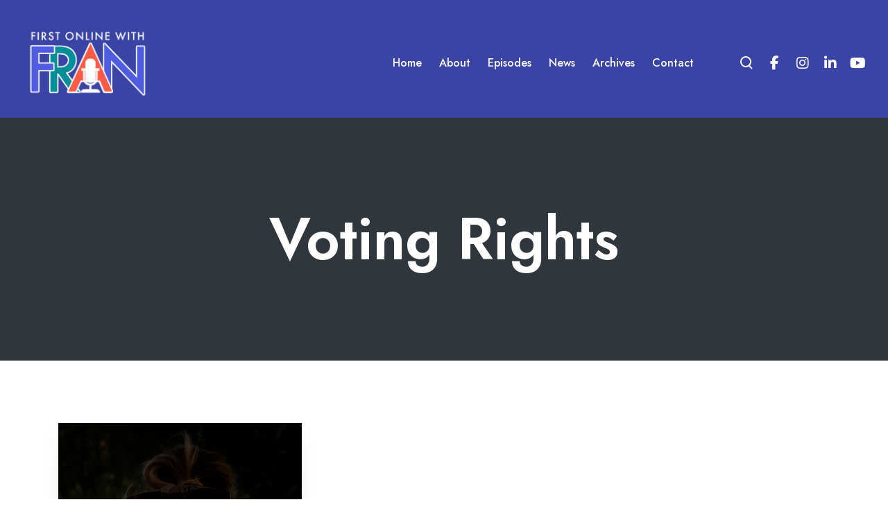

--- FILE ---
content_type: text/html; charset=UTF-8
request_url: https://firstonlinewithfran.com/tag/voting-rights/
body_size: 37204
content:
<!doctype html>

<html class="no-js" lang="en-US">

	<head>
		<meta charset="UTF-8">
		<meta name='robots' content='index, follow, max-image-preview:large, max-snippet:-1, max-video-preview:-1' />
	<style>img:is([sizes="auto" i], [sizes^="auto," i]) { contain-intrinsic-size: 3000px 1500px }</style>
	
	<!-- This site is optimized with the Yoast SEO plugin v26.8 - https://yoast.com/product/yoast-seo-wordpress/ -->
	<title>Voting Rights Archives &#8226; First Online with Fran</title>
	<link rel="canonical" href="https://firstonlinewithfran.com/tag/voting-rights/" />
	<meta property="og:locale" content="en_US" />
	<meta property="og:type" content="article" />
	<meta property="og:title" content="Voting Rights Archives &#8226; First Online with Fran" />
	<meta property="og:url" content="https://firstonlinewithfran.com/tag/voting-rights/" />
	<meta property="og:site_name" content="First Online with Fran" />
	<meta property="og:image" content="https://firstonlinewithfran.com/wp-content/uploads/2025/05/FOLWF-2025-logo.png" />
	<meta property="og:image:width" content="1000" />
	<meta property="og:image:height" content="1000" />
	<meta property="og:image:type" content="image/png" />
	<meta name="twitter:card" content="summary_large_image" />
	<script type="application/ld+json" class="yoast-schema-graph">{"@context":"https://schema.org","@graph":[{"@type":"CollectionPage","@id":"https://firstonlinewithfran.com/tag/voting-rights/","url":"https://firstonlinewithfran.com/tag/voting-rights/","name":"Voting Rights Archives &#8226; First Online with Fran","isPartOf":{"@id":"https://firstonlinewithfran.com/#website"},"primaryImageOfPage":{"@id":"https://firstonlinewithfran.com/tag/voting-rights/#primaryimage"},"image":{"@id":"https://firstonlinewithfran.com/tag/voting-rights/#primaryimage"},"thumbnailUrl":"https://firstonlinewithfran.com/wp-content/uploads/2021/04/holly-mugshot-copy.jpg","breadcrumb":{"@id":"https://firstonlinewithfran.com/tag/voting-rights/#breadcrumb"},"inLanguage":"en-US"},{"@type":"ImageObject","inLanguage":"en-US","@id":"https://firstonlinewithfran.com/tag/voting-rights/#primaryimage","url":"https://firstonlinewithfran.com/wp-content/uploads/2021/04/holly-mugshot-copy.jpg","contentUrl":"https://firstonlinewithfran.com/wp-content/uploads/2021/04/holly-mugshot-copy.jpg","width":1529,"height":1529},{"@type":"BreadcrumbList","@id":"https://firstonlinewithfran.com/tag/voting-rights/#breadcrumb","itemListElement":[{"@type":"ListItem","position":1,"name":"Home","item":"https://firstonlinewithfran.com/"},{"@type":"ListItem","position":2,"name":"Voting Rights"}]},{"@type":"WebSite","@id":"https://firstonlinewithfran.com/#website","url":"https://firstonlinewithfran.com/","name":"First Online with Fran | Dr. Frances McGarry's Podcast","description":"*First Online with Fran* is an award-winning podcast hosted by Dr. Frances McGarry, featuring ordinary people doing extraordinary things in the arts. Over 100 episodes and counting.","publisher":{"@id":"https://firstonlinewithfran.com/#organization"},"potentialAction":[{"@type":"SearchAction","target":{"@type":"EntryPoint","urlTemplate":"https://firstonlinewithfran.com/?s={search_term_string}"},"query-input":{"@type":"PropertyValueSpecification","valueRequired":true,"valueName":"search_term_string"}}],"inLanguage":"en-US"},{"@type":"Organization","@id":"https://firstonlinewithfran.com/#organization","name":"First Online with Fran","url":"https://firstonlinewithfran.com/","logo":{"@type":"ImageObject","inLanguage":"en-US","@id":"https://firstonlinewithfran.com/#/schema/logo/image/","url":"https://firstonlinewithfran.com/wp-content/uploads/2025/05/FOLWF-2025-logo.png","contentUrl":"https://firstonlinewithfran.com/wp-content/uploads/2025/05/FOLWF-2025-logo.png","width":1000,"height":1000,"caption":"First Online with Fran"},"image":{"@id":"https://firstonlinewithfran.com/#/schema/logo/image/"},"sameAs":["https://www.facebook.com/firstonlinewithfran","https://instagram.com/francesmcgarry"]}]}</script>
	<!-- / Yoast SEO plugin. -->


<link rel='dns-prefetch' href='//stats.wp.com' />
<link rel='dns-prefetch' href='//fonts.googleapis.com' />
<link rel='preconnect' href='https://fonts.gstatic.com' crossorigin />
<link rel="alternate" type="application/rss+xml" title="First Online with Fran &raquo; Feed" href="https://firstonlinewithfran.com/feed/" />
<link rel="alternate" type="application/rss+xml" title="First Online with Fran &raquo; Comments Feed" href="https://firstonlinewithfran.com/comments/feed/" />
<link rel="alternate" type="application/rss+xml" title="First Online with Fran &raquo; Voting Rights Tag Feed" href="https://firstonlinewithfran.com/tag/voting-rights/feed/" />
<meta name="viewport" content="width=device-width, initial-scale=1, maximum-scale=1, user-scalable=no">
<meta name="application-name" content="First Online with Fran">
<script>
window._wpemojiSettings = {"baseUrl":"https:\/\/s.w.org\/images\/core\/emoji\/16.0.1\/72x72\/","ext":".png","svgUrl":"https:\/\/s.w.org\/images\/core\/emoji\/16.0.1\/svg\/","svgExt":".svg","source":{"concatemoji":"https:\/\/firstonlinewithfran.com\/wp-includes\/js\/wp-emoji-release.min.js?ver=6.8.3"}};
/*! This file is auto-generated */
!function(s,n){var o,i,e;function c(e){try{var t={supportTests:e,timestamp:(new Date).valueOf()};sessionStorage.setItem(o,JSON.stringify(t))}catch(e){}}function p(e,t,n){e.clearRect(0,0,e.canvas.width,e.canvas.height),e.fillText(t,0,0);var t=new Uint32Array(e.getImageData(0,0,e.canvas.width,e.canvas.height).data),a=(e.clearRect(0,0,e.canvas.width,e.canvas.height),e.fillText(n,0,0),new Uint32Array(e.getImageData(0,0,e.canvas.width,e.canvas.height).data));return t.every(function(e,t){return e===a[t]})}function u(e,t){e.clearRect(0,0,e.canvas.width,e.canvas.height),e.fillText(t,0,0);for(var n=e.getImageData(16,16,1,1),a=0;a<n.data.length;a++)if(0!==n.data[a])return!1;return!0}function f(e,t,n,a){switch(t){case"flag":return n(e,"\ud83c\udff3\ufe0f\u200d\u26a7\ufe0f","\ud83c\udff3\ufe0f\u200b\u26a7\ufe0f")?!1:!n(e,"\ud83c\udde8\ud83c\uddf6","\ud83c\udde8\u200b\ud83c\uddf6")&&!n(e,"\ud83c\udff4\udb40\udc67\udb40\udc62\udb40\udc65\udb40\udc6e\udb40\udc67\udb40\udc7f","\ud83c\udff4\u200b\udb40\udc67\u200b\udb40\udc62\u200b\udb40\udc65\u200b\udb40\udc6e\u200b\udb40\udc67\u200b\udb40\udc7f");case"emoji":return!a(e,"\ud83e\udedf")}return!1}function g(e,t,n,a){var r="undefined"!=typeof WorkerGlobalScope&&self instanceof WorkerGlobalScope?new OffscreenCanvas(300,150):s.createElement("canvas"),o=r.getContext("2d",{willReadFrequently:!0}),i=(o.textBaseline="top",o.font="600 32px Arial",{});return e.forEach(function(e){i[e]=t(o,e,n,a)}),i}function t(e){var t=s.createElement("script");t.src=e,t.defer=!0,s.head.appendChild(t)}"undefined"!=typeof Promise&&(o="wpEmojiSettingsSupports",i=["flag","emoji"],n.supports={everything:!0,everythingExceptFlag:!0},e=new Promise(function(e){s.addEventListener("DOMContentLoaded",e,{once:!0})}),new Promise(function(t){var n=function(){try{var e=JSON.parse(sessionStorage.getItem(o));if("object"==typeof e&&"number"==typeof e.timestamp&&(new Date).valueOf()<e.timestamp+604800&&"object"==typeof e.supportTests)return e.supportTests}catch(e){}return null}();if(!n){if("undefined"!=typeof Worker&&"undefined"!=typeof OffscreenCanvas&&"undefined"!=typeof URL&&URL.createObjectURL&&"undefined"!=typeof Blob)try{var e="postMessage("+g.toString()+"("+[JSON.stringify(i),f.toString(),p.toString(),u.toString()].join(",")+"));",a=new Blob([e],{type:"text/javascript"}),r=new Worker(URL.createObjectURL(a),{name:"wpTestEmojiSupports"});return void(r.onmessage=function(e){c(n=e.data),r.terminate(),t(n)})}catch(e){}c(n=g(i,f,p,u))}t(n)}).then(function(e){for(var t in e)n.supports[t]=e[t],n.supports.everything=n.supports.everything&&n.supports[t],"flag"!==t&&(n.supports.everythingExceptFlag=n.supports.everythingExceptFlag&&n.supports[t]);n.supports.everythingExceptFlag=n.supports.everythingExceptFlag&&!n.supports.flag,n.DOMReady=!1,n.readyCallback=function(){n.DOMReady=!0}}).then(function(){return e}).then(function(){var e;n.supports.everything||(n.readyCallback(),(e=n.source||{}).concatemoji?t(e.concatemoji):e.wpemoji&&e.twemoji&&(t(e.twemoji),t(e.wpemoji)))}))}((window,document),window._wpemojiSettings);
</script>
<style id='wp-emoji-styles-inline-css'>

	img.wp-smiley, img.emoji {
		display: inline !important;
		border: none !important;
		box-shadow: none !important;
		height: 1em !important;
		width: 1em !important;
		margin: 0 0.07em !important;
		vertical-align: -0.1em !important;
		background: none !important;
		padding: 0 !important;
	}
</style>
<link rel='stylesheet' id='wp-block-library-css' href='https://firstonlinewithfran.com/wp-includes/css/dist/block-library/style.min.css?ver=6.8.3' media='all' />
<style id='classic-theme-styles-inline-css'>
/*! This file is auto-generated */
.wp-block-button__link{color:#fff;background-color:#32373c;border-radius:9999px;box-shadow:none;text-decoration:none;padding:calc(.667em + 2px) calc(1.333em + 2px);font-size:1.125em}.wp-block-file__button{background:#32373c;color:#fff;text-decoration:none}
</style>
<link rel='stylesheet' id='mediaelement-css' href='https://firstonlinewithfran.com/wp-includes/js/mediaelement/mediaelementplayer-legacy.min.css?ver=4.2.17' media='all' />
<link rel='stylesheet' id='wp-mediaelement-css' href='https://firstonlinewithfran.com/wp-includes/js/mediaelement/wp-mediaelement.min.css?ver=6.8.3' media='all' />
<style id='jetpack-sharing-buttons-style-inline-css'>
.jetpack-sharing-buttons__services-list{display:flex;flex-direction:row;flex-wrap:wrap;gap:0;list-style-type:none;margin:5px;padding:0}.jetpack-sharing-buttons__services-list.has-small-icon-size{font-size:12px}.jetpack-sharing-buttons__services-list.has-normal-icon-size{font-size:16px}.jetpack-sharing-buttons__services-list.has-large-icon-size{font-size:24px}.jetpack-sharing-buttons__services-list.has-huge-icon-size{font-size:36px}@media print{.jetpack-sharing-buttons__services-list{display:none!important}}.editor-styles-wrapper .wp-block-jetpack-sharing-buttons{gap:0;padding-inline-start:0}ul.jetpack-sharing-buttons__services-list.has-background{padding:1.25em 2.375em}
</style>
<style id='global-styles-inline-css'>
:root{--wp--preset--aspect-ratio--square: 1;--wp--preset--aspect-ratio--4-3: 4/3;--wp--preset--aspect-ratio--3-4: 3/4;--wp--preset--aspect-ratio--3-2: 3/2;--wp--preset--aspect-ratio--2-3: 2/3;--wp--preset--aspect-ratio--16-9: 16/9;--wp--preset--aspect-ratio--9-16: 9/16;--wp--preset--color--black: #000000;--wp--preset--color--cyan-bluish-gray: #abb8c3;--wp--preset--color--white: #ffffff;--wp--preset--color--pale-pink: #f78da7;--wp--preset--color--vivid-red: #cf2e2e;--wp--preset--color--luminous-vivid-orange: #ff6900;--wp--preset--color--luminous-vivid-amber: #fcb900;--wp--preset--color--light-green-cyan: #7bdcb5;--wp--preset--color--vivid-green-cyan: #00d084;--wp--preset--color--pale-cyan-blue: #8ed1fc;--wp--preset--color--vivid-cyan-blue: #0693e3;--wp--preset--color--vivid-purple: #9b51e0;--wp--preset--color--primary-1: #fb5a46;--wp--preset--color--primary-2: #3a44a4;--wp--preset--color--primary-3: #38a094;--wp--preset--color--primary-4: #00C6FF;--wp--preset--color--primary-5: #090078;--wp--preset--color--primary-6: #AFB8BD;--wp--preset--color--green: #6ECA09;--wp--preset--color--red: #D0021B;--wp--preset--color--orange: #FAB901;--wp--preset--color--aqua: #28d2dc;--wp--preset--color--blue: #71CCF6;--wp--preset--color--purple: #7639e2;--wp--preset--color--grey: #ECEFF4;--wp--preset--color--dark-grey: #1D2024;--wp--preset--color--light-grey: #F6F7FA;--wp--preset--gradient--vivid-cyan-blue-to-vivid-purple: linear-gradient(135deg,rgba(6,147,227,1) 0%,rgb(155,81,224) 100%);--wp--preset--gradient--light-green-cyan-to-vivid-green-cyan: linear-gradient(135deg,rgb(122,220,180) 0%,rgb(0,208,130) 100%);--wp--preset--gradient--luminous-vivid-amber-to-luminous-vivid-orange: linear-gradient(135deg,rgba(252,185,0,1) 0%,rgba(255,105,0,1) 100%);--wp--preset--gradient--luminous-vivid-orange-to-vivid-red: linear-gradient(135deg,rgba(255,105,0,1) 0%,rgb(207,46,46) 100%);--wp--preset--gradient--very-light-gray-to-cyan-bluish-gray: linear-gradient(135deg,rgb(238,238,238) 0%,rgb(169,184,195) 100%);--wp--preset--gradient--cool-to-warm-spectrum: linear-gradient(135deg,rgb(74,234,220) 0%,rgb(151,120,209) 20%,rgb(207,42,186) 40%,rgb(238,44,130) 60%,rgb(251,105,98) 80%,rgb(254,248,76) 100%);--wp--preset--gradient--blush-light-purple: linear-gradient(135deg,rgb(255,206,236) 0%,rgb(152,150,240) 100%);--wp--preset--gradient--blush-bordeaux: linear-gradient(135deg,rgb(254,205,165) 0%,rgb(254,45,45) 50%,rgb(107,0,62) 100%);--wp--preset--gradient--luminous-dusk: linear-gradient(135deg,rgb(255,203,112) 0%,rgb(199,81,192) 50%,rgb(65,88,208) 100%);--wp--preset--gradient--pale-ocean: linear-gradient(135deg,rgb(255,245,203) 0%,rgb(182,227,212) 50%,rgb(51,167,181) 100%);--wp--preset--gradient--electric-grass: linear-gradient(135deg,rgb(202,248,128) 0%,rgb(113,206,126) 100%);--wp--preset--gradient--midnight: linear-gradient(135deg,rgb(2,3,129) 0%,rgb(40,116,252) 100%);--wp--preset--font-size--small: 13px;--wp--preset--font-size--medium: 20px;--wp--preset--font-size--large: 36px;--wp--preset--font-size--x-large: 42px;--wp--preset--spacing--20: 0.44rem;--wp--preset--spacing--30: 0.67rem;--wp--preset--spacing--40: 1rem;--wp--preset--spacing--50: 1.5rem;--wp--preset--spacing--60: 2.25rem;--wp--preset--spacing--70: 3.38rem;--wp--preset--spacing--80: 5.06rem;--wp--preset--shadow--natural: 6px 6px 9px rgba(0, 0, 0, 0.2);--wp--preset--shadow--deep: 12px 12px 50px rgba(0, 0, 0, 0.4);--wp--preset--shadow--sharp: 6px 6px 0px rgba(0, 0, 0, 0.2);--wp--preset--shadow--outlined: 6px 6px 0px -3px rgba(255, 255, 255, 1), 6px 6px rgba(0, 0, 0, 1);--wp--preset--shadow--crisp: 6px 6px 0px rgba(0, 0, 0, 1);}:where(.is-layout-flex){gap: 0.5em;}:where(.is-layout-grid){gap: 0.5em;}body .is-layout-flex{display: flex;}.is-layout-flex{flex-wrap: wrap;align-items: center;}.is-layout-flex > :is(*, div){margin: 0;}body .is-layout-grid{display: grid;}.is-layout-grid > :is(*, div){margin: 0;}:where(.wp-block-columns.is-layout-flex){gap: 2em;}:where(.wp-block-columns.is-layout-grid){gap: 2em;}:where(.wp-block-post-template.is-layout-flex){gap: 1.25em;}:where(.wp-block-post-template.is-layout-grid){gap: 1.25em;}.has-black-color{color: var(--wp--preset--color--black) !important;}.has-cyan-bluish-gray-color{color: var(--wp--preset--color--cyan-bluish-gray) !important;}.has-white-color{color: var(--wp--preset--color--white) !important;}.has-pale-pink-color{color: var(--wp--preset--color--pale-pink) !important;}.has-vivid-red-color{color: var(--wp--preset--color--vivid-red) !important;}.has-luminous-vivid-orange-color{color: var(--wp--preset--color--luminous-vivid-orange) !important;}.has-luminous-vivid-amber-color{color: var(--wp--preset--color--luminous-vivid-amber) !important;}.has-light-green-cyan-color{color: var(--wp--preset--color--light-green-cyan) !important;}.has-vivid-green-cyan-color{color: var(--wp--preset--color--vivid-green-cyan) !important;}.has-pale-cyan-blue-color{color: var(--wp--preset--color--pale-cyan-blue) !important;}.has-vivid-cyan-blue-color{color: var(--wp--preset--color--vivid-cyan-blue) !important;}.has-vivid-purple-color{color: var(--wp--preset--color--vivid-purple) !important;}.has-black-background-color{background-color: var(--wp--preset--color--black) !important;}.has-cyan-bluish-gray-background-color{background-color: var(--wp--preset--color--cyan-bluish-gray) !important;}.has-white-background-color{background-color: var(--wp--preset--color--white) !important;}.has-pale-pink-background-color{background-color: var(--wp--preset--color--pale-pink) !important;}.has-vivid-red-background-color{background-color: var(--wp--preset--color--vivid-red) !important;}.has-luminous-vivid-orange-background-color{background-color: var(--wp--preset--color--luminous-vivid-orange) !important;}.has-luminous-vivid-amber-background-color{background-color: var(--wp--preset--color--luminous-vivid-amber) !important;}.has-light-green-cyan-background-color{background-color: var(--wp--preset--color--light-green-cyan) !important;}.has-vivid-green-cyan-background-color{background-color: var(--wp--preset--color--vivid-green-cyan) !important;}.has-pale-cyan-blue-background-color{background-color: var(--wp--preset--color--pale-cyan-blue) !important;}.has-vivid-cyan-blue-background-color{background-color: var(--wp--preset--color--vivid-cyan-blue) !important;}.has-vivid-purple-background-color{background-color: var(--wp--preset--color--vivid-purple) !important;}.has-black-border-color{border-color: var(--wp--preset--color--black) !important;}.has-cyan-bluish-gray-border-color{border-color: var(--wp--preset--color--cyan-bluish-gray) !important;}.has-white-border-color{border-color: var(--wp--preset--color--white) !important;}.has-pale-pink-border-color{border-color: var(--wp--preset--color--pale-pink) !important;}.has-vivid-red-border-color{border-color: var(--wp--preset--color--vivid-red) !important;}.has-luminous-vivid-orange-border-color{border-color: var(--wp--preset--color--luminous-vivid-orange) !important;}.has-luminous-vivid-amber-border-color{border-color: var(--wp--preset--color--luminous-vivid-amber) !important;}.has-light-green-cyan-border-color{border-color: var(--wp--preset--color--light-green-cyan) !important;}.has-vivid-green-cyan-border-color{border-color: var(--wp--preset--color--vivid-green-cyan) !important;}.has-pale-cyan-blue-border-color{border-color: var(--wp--preset--color--pale-cyan-blue) !important;}.has-vivid-cyan-blue-border-color{border-color: var(--wp--preset--color--vivid-cyan-blue) !important;}.has-vivid-purple-border-color{border-color: var(--wp--preset--color--vivid-purple) !important;}.has-vivid-cyan-blue-to-vivid-purple-gradient-background{background: var(--wp--preset--gradient--vivid-cyan-blue-to-vivid-purple) !important;}.has-light-green-cyan-to-vivid-green-cyan-gradient-background{background: var(--wp--preset--gradient--light-green-cyan-to-vivid-green-cyan) !important;}.has-luminous-vivid-amber-to-luminous-vivid-orange-gradient-background{background: var(--wp--preset--gradient--luminous-vivid-amber-to-luminous-vivid-orange) !important;}.has-luminous-vivid-orange-to-vivid-red-gradient-background{background: var(--wp--preset--gradient--luminous-vivid-orange-to-vivid-red) !important;}.has-very-light-gray-to-cyan-bluish-gray-gradient-background{background: var(--wp--preset--gradient--very-light-gray-to-cyan-bluish-gray) !important;}.has-cool-to-warm-spectrum-gradient-background{background: var(--wp--preset--gradient--cool-to-warm-spectrum) !important;}.has-blush-light-purple-gradient-background{background: var(--wp--preset--gradient--blush-light-purple) !important;}.has-blush-bordeaux-gradient-background{background: var(--wp--preset--gradient--blush-bordeaux) !important;}.has-luminous-dusk-gradient-background{background: var(--wp--preset--gradient--luminous-dusk) !important;}.has-pale-ocean-gradient-background{background: var(--wp--preset--gradient--pale-ocean) !important;}.has-electric-grass-gradient-background{background: var(--wp--preset--gradient--electric-grass) !important;}.has-midnight-gradient-background{background: var(--wp--preset--gradient--midnight) !important;}.has-small-font-size{font-size: var(--wp--preset--font-size--small) !important;}.has-medium-font-size{font-size: var(--wp--preset--font-size--medium) !important;}.has-large-font-size{font-size: var(--wp--preset--font-size--large) !important;}.has-x-large-font-size{font-size: var(--wp--preset--font-size--x-large) !important;}
:where(.wp-block-post-template.is-layout-flex){gap: 1.25em;}:where(.wp-block-post-template.is-layout-grid){gap: 1.25em;}
:where(.wp-block-columns.is-layout-flex){gap: 2em;}:where(.wp-block-columns.is-layout-grid){gap: 2em;}
:root :where(.wp-block-pullquote){font-size: 1.5em;line-height: 1.6;}
</style>
<link rel='stylesheet' id='wp-components-css' href='https://firstonlinewithfran.com/wp-includes/css/dist/components/style.min.css?ver=6.8.3' media='all' />
<link rel='stylesheet' id='godaddy-styles-css' href='https://firstonlinewithfran.com/wp-content/mu-plugins/vendor/wpex/godaddy-launch/includes/Dependencies/GoDaddy/Styles/build/latest.css?ver=2.0.2' media='all' />
<link rel='stylesheet' id='font-awesome-css' href='https://firstonlinewithfran.com/wp-content/themes/impeka/css/font-awesome.min.css?ver=6.7.2' media='all' />
<link rel='stylesheet' id='font-awesome-v4-shims-css' href='https://firstonlinewithfran.com/wp-content/themes/impeka/css/font-awesome-v4-shims.min.css?ver=6.7.2' media='all' />
<link rel='stylesheet' id='impeka-theme-style-css' href='https://firstonlinewithfran.com/wp-content/themes/impeka/css/theme-style.min.css?ver=2.1.0' media='all' />
<style id='impeka-theme-style-inline-css'>
 #grve-theme-content { background-color:#ffffff; } @media only screen and (max-width: 767px) { .grve-navigation-bar.grve-layout-2 { background-color:#ffffff; } } a, .grve-link-default a, .grve-menu-element .grve-arrow, .grve-link-default .grve-menu-element .grve-arrow { color: #38a094; } a:hover, .grve-menu-element .grve-arrow:hover { color: #fb5a46; } #grve-theme-wrapper .grve-link-hover-default a:hover { color: #fb5a46; } body, .grve-text-content, .grve-text-content a, #grve-content form, #grve-content form p, #grve-content form div, #grve-content form span:not(.grve-heading-color), .mfp-content form div table, .grve-content-slider { color: #272727; } #grve-content .widget .grve-widget-title { color: #000000; } .widget { color: #272727; } .widget a:not(.grve-outline):not(.grve-btn) { color: #272727; } h1,h2,h3,h4,h5,h6, .grve-heading-color, .grve-heading-hover-color:hover, p.grve-dropcap:first-letter, .grve-content-slider .grve-title { color: #000000; } .grve-svg-heading-color { fill: #000000; } #grve-main-content .grve-main-content-wrapper, #grve-sidebar {padding-top: 90px;padding-bottom: 90px;}@media only screen and (max-width: 1200px) {#grve-main-content .grve-main-content-wrapper, #grve-sidebar {padding-top: 72px;padding-bottom: 72px;}}@media only screen and (max-width: 768px) {#grve-main-content .grve-main-content-wrapper, #grve-sidebar {padding-top: 54px;padding-bottom: 54px;}} .compose-mode .vc_element .grve-row { margin-top: 30px; } .compose-mode .vc_element.vc_vc_column { display: flex; flex-direction: row; flex-wrap: wrap; } .compose-mode .vc_vc_column .wpb_column { width: 100% !important; margin-bottom: 30px; border: 1px dashed rgba(125, 125, 125, 0.4); } .compose-mode .vc_controls > .vc_controls-out-tl { left: 15px; } .compose-mode .vc_controls > .vc_controls-bc { bottom: 15px; } .compose-mode .vc_welcome .vc_buttons { margin-top: 60px; } .compose-mode .vc_controls > div { z-index: 9; } .compose-mode .grve-image img, .compose-mode .grve-bg-image { opacity: 1; } .compose-mode #grve-theme-wrapper .grve-section.grve-fullwidth-background, .compose-mode #grve-theme-wrapper .grve-section.grve-fullwidth-element { visibility: visible; } .compose-mode .grve-animated-item { opacity: 1; visibility: visible; } .compose-mode .grve-isotope-item-inner { opacity: 1 !important; transform: none !important; } .compose-mode #grve-theme-wrapper .grve-isotope .grve-isotope-container { visibility: visible; } .compose-mode .grve-clipping-animation, .compose-mode .grve-clipping-animation .grve-clipping-content, .compose-mode .grve-appear-animation { visibility: visible; opacity: 1; } .elementor-editor-active .grve-animated-item { opacity: 1; visibility: visible; } .elementor-editor-active .grve-bg-image { opacity: 1; } .elementor-editor-active .grve-isotope-item-inner { opacity: 1 !important; transform: none !important; } .elementor-editor-active .grve-isotope .grve-isotope-container { visibility: visible; } .elementor-editor-active .grve-clipping-animation, .elementor-editor-active .grve-clipping-animation .grve-clipping-content, .elementor-editor-active .grve-appear-animation { visibility: visible; opacity: 1; } .elementor-editor-active #grve-header { z-index: 10; pointer-events: none; } .elementor-editor-active #grve-theme-content, .elementor-editor-active #grve-content, .elementor-editor-active .grve-single-wrapper { z-index: auto; } .elementor-editor-active .elementor-edit-area .elementor-section:hover:first-child { z-index: 100; } .elementor-editor-active #grve-frames { display: none; } .elementor-editor-active.grve-framed { margin: 0; } .grve-title-section {background-color:#2f363c;}
 body, .grve-body-text, .grve-header-text-element .grve-item { font-size: 16px; font-family: Jost; font-weight: 400; line-height: 24px; letter-spacing: 0px; } #grve-header .grve-logo.grve-logo-text a, #grve-offcanvas-area .grve-offcanvas-logo.grve-logo-text a { font-family: Jost; font-weight: 600; font-style: normal; font-size: 36px; text-transform: none; letter-spacing: 0px; } #grve-header .grve-logo.grve-logo-text a .grve-logo-tagline, #grve-offcanvas-area .grve-offcanvas-logo.grve-logo-text a .grve-logo-tagline { font-family: Jost; font-weight: 400; font-style: normal; font-size: 11px; text-transform: none; letter-spacing: 0px; } .grve-menu-text, .grve-header-menu li .grve-link-wrapper:not(.grve-menu-element-link-wrapper), .grve-header-menu li.grve-first-level:not(.grve-menu-element-first-level) > .grve-link-wrapper:not(.grve-menu-element-link-wrapper) > a, #grve-main-header .grve-header-button, #grve-main-header .megamenu .sub-menu > li.menu-item-has-children > .grve-link-wrapper:not(.grve-menu-element-link-wrapper) > a, #grve-main-header .grve-language.grve-list, #grve-main-header .grve-language.grve-dropdown, #grve-offcanvas-area.grve-layout-2 #grve-second-menu li.grve-first-level:not(.grve-menu-element-first-level) > .grve-link-wrapper:not(.grve-menu-element-link-wrapper) > a, .grve-burger-label { font-family: Jost; font-weight: 500; font-style: normal; font-size: 16px; text-transform: none; letter-spacing: 0px; } .grve-menu-text ul.sub-menu, .grve-header-menu ul.sub-menu a, #grve-offcanvas-area.grve-layout-2 #grve-second-menu ul.sub-menu a { font-family: Jost; font-weight: 400; font-style: normal; font-size: 14px; text-transform: none; letter-spacing: 0px; } #grve-main-header .megamenu .sub-menu > li.menu-item-has-children > .grve-link-wrapper:not(.grve-menu-element-link-wrapper) > a { font-family: Jost; font-weight: 600; font-style: normal; font-size: 12px; text-transform: uppercase; letter-spacing: 0.5px; } #grve-main-header .grve-menu-description { font-family: Jost; font-weight: 400; font-style: normal; font-size: 11px; text-transform: none; letter-spacing: 0px; } .grve-responsive-menu-text, #grve-responsive-main-menu .grve-menu .grve-first-level:not(.grve-menu-element-first-level) > .grve-link-wrapper:not(.grve-menu-element-link-wrapper) a { font-family: Jost; font-weight: 500; font-style: normal; font-size: 36px; text-transform: none; letter-spacing: 0px; } .grve-responsive-menu-text .sub-menu, #grve-responsive-main-menu .grve-menu .sub-menu .grve-link-wrapper:not(.grve-menu-element-link-wrapper) a { font-family: Jost; font-weight: 500; font-style: normal; font-size: 24px; text-transform: none; letter-spacing: 0px; } #grve-responsive-main-menu .grve-menu-description { font-family: Jost; font-weight: 300; font-style: normal; font-size: 11px; text-transform: none; letter-spacing: 0px; } .grve-offcanvas-menu-text .sub-menu, #grve-offcanvas-area ul.sub-menu a { font-family: Jost; font-weight: 500; font-style: normal; font-size: 24px; text-transform: none; letter-spacing: 0px; } .grve-offcanvas-menu-text, #grve-offcanvas-area .grve-vertical-menu:not(.grve-menu-element) > .grve-menu > li > .grve-link-wrapper:not(.grve-menu-element-link-wrapper), #grve-offcanvas-area .grve-vertical-menu:not(.grve-menu-element) > .grve-menu > li > .grve-link-wrapper:not(.grve-menu-element-link-wrapper) a { font-family: Jost; font-weight: 500; font-style: normal; font-size: 36px; text-transform: none; letter-spacing: 0px; } #grve-offcanvas-area .grve-menu-description { font-family: Jost; font-weight: 300; font-style: normal; font-size: 11px; text-transform: none; letter-spacing: 0px; } #grve-intro .grve-first-title-text { font-family: Jost; font-weight: 600; font-style: normal; text-transform: none; font-size: 72px; line-height: 80px; letter-spacing: 0px; } #grve-intro .grve-second-title-text { font-family: Jost; font-weight: 600; font-style: normal; text-transform: none; font-size: 25px; line-height: 30px; letter-spacing: 0px; } h1, .grve-h1, #grve-sliding-area .grve-search input[type='text'], .grve-dropcap span, p.grve-dropcap:first-letter { font-family: Jost; font-weight: 600; font-style: normal; text-transform: none; font-size: 56px; line-height: 64px; letter-spacing: 0px; } h2, .grve-h2 { font-family: Jost; font-weight: 600; font-style: normal; text-transform: none; font-size: 48px; line-height: 56px; letter-spacing: 0px; } h3, .grve-h3 { font-family: Jost; font-weight: 600; font-style: normal; text-transform: none; font-size: 40px; line-height: 48px; letter-spacing: 0px; } h4, .grve-h4 { font-family: Jost; font-weight: 600; font-style: normal; text-transform: none; font-size: 32px; line-height: 40px; letter-spacing: 0px; } h5, .grve-h5, h3#reply-title { font-family: Jost; font-weight: 600; font-style: normal; text-transform: none; font-size: 24px; line-height: 32px; letter-spacing: 0px; } h6, .grve-h6, .vc_tta.vc_general .vc_tta-panel-title, #grve-main-content .vc_tta.vc_general .vc_tta-tab > a { font-family: Jost; font-weight: 600; font-style: normal; text-transform: none; font-size: 20px; line-height: 32px; letter-spacing: 0px; } .grve-page-title, #grve-blog-title .grve-title, #grve-search-page-title .grve-title, #grve-portfolio-tax-title .grve-title { font-family: Jost; font-weight: 600; font-style: normal; font-size: 84px; text-transform: none; line-height: 96px; letter-spacing: 0px; } .grve-page-description, #grve-blog-title .grve-description, #grve-blog-title .grve-description p, #grve-search-page-title .grve-description, #grve-portfolio-tax-title .grve-description { font-family: Jost; font-weight: 400; font-style: normal; font-size: 24px; text-transform: none; line-height: 40px; letter-spacing: 0px; } #grve-post-title .grve-title-categories { font-family: Jost; font-weight: 600; font-style: normal; font-size: 16px; text-transform: capitalize; line-height: 22px; letter-spacing: 0px; } #grve-post-title .grve-post-meta { font-family: Jost; font-weight: 600; font-style: normal; font-size: 16px; text-transform: capitalize; line-height: 24px; letter-spacing: 0px; } .grve-single-simple-title { font-family: Jost; font-weight: 600; font-style: normal; font-size: 38px; text-transform: none; line-height: 48px; letter-spacing: 0px; } #grve-post-title .grve-title { font-family: Jost; font-weight: 600; font-style: normal; font-size: 84px; text-transform: none; line-height: 96px; letter-spacing: 0px; } #grve-post-title .grve-description { font-family: Jost; font-weight: 400; font-style: normal; font-size: 24px; text-transform: none; line-height: 48px; letter-spacing: 0px; } #grve-portfolio-title .grve-title-categories { font-family: Jost; font-weight: 600; font-style: normal; font-size: 24px; text-transform: capitalize; line-height: 32px; letter-spacing: 0px; } #grve-portfolio-title .grve-title { font-family: Jost; font-weight: 600; font-style: normal; font-size: 84px; text-transform: none; line-height: 96px; letter-spacing: 0px; } #grve-portfolio-title .grve-description { font-family: Jost; font-weight: 400; font-style: normal; font-size: 24px; text-transform: none; line-height: 40px; letter-spacing: 0px; } #grve-forum-title .grve-title { font-family: Jost; font-weight: 600; font-style: normal; font-size: 84px; text-transform: none; line-height: 96px; letter-spacing: 0px; } #grve-product-area .product_title { font-family: Jost; font-weight: 600; font-style: normal; font-size: 32px; text-transform: none; line-height: 40px; letter-spacing: 0px; } .woocommerce .summary .woocommerce-product-details__short-description p { font-family: Jost; font-weight: 400; font-style: normal; font-size: 16px; text-transform: none; line-height: 30px; letter-spacing: 0px; } #grve-product-title .grve-title, #grve-product-tax-title .grve-title, .woocommerce-page #grve-page-title .grve-title { font-family: Jost; font-weight: 600; font-style: normal; font-size: 72px; text-transform: none; line-height: 84px; letter-spacing: 0px; } #grve-product-title .grve-description, #grve-product-tax-title .grve-description, #grve-product-tax-title .grve-description p, .woocommerce-page #grve-page-title .grve-description { font-family: Jost; font-weight: 400; font-style: normal; font-size: 24px; text-transform: none; line-height: 40px; letter-spacing: 0px; } #grve-event-title .grve-title, #grve-event-tax-title .grve-title { font-family: Jost; font-weight: 600; font-style: normal; font-size: 84px; text-transform: none; line-height: 96px; letter-spacing: 0px; } #grve-event-title .grve-description, #grve-event-tax-title .grve-description, #grve-event-tax-title .grve-description p { font-family: Jost; font-weight: 400; font-style: normal; font-size: 24px; text-transform: none; line-height: 40px; letter-spacing: 0px; } .grve-feature-subheading { font-family: Jost; font-weight: 600; font-style: normal; font-size: 12px; text-transform: uppercase; line-height: 16px; letter-spacing: 1px; } .grve-feature-title { font-family: Jost; font-weight: 600; font-style: normal; font-size: 84px; text-transform: none; line-height: 96px; letter-spacing: 0px; } .grve-feature-text { font-family: Jost; font-weight: 400; font-style: normal; font-size: 24px; text-transform: none; line-height: 40px; letter-spacing: 0px; } .grve-quote-text, blockquote p, blockquote { font-family: Jost; font-weight: 400; font-style: normal; font-size: 24px; text-transform: none; line-height: 36px; letter-spacing: 0px; } .grve-leader-text, #grve-theme-wrapper .grve-leader-text, .grve-leader-text p, p.grve-leader-text { font-family: Jost; font-weight: 400; font-style: normal; font-size: 24px; text-transform: none; line-height: 40px; letter-spacing: 0px; } .grve-subtitle, .grve-subtitle p, .grve-subtitle-text { font-family: Jost; font-weight: 500; font-style: normal; font-size: 12px; text-transform: uppercase; line-height: 24px; letter-spacing: 1.5px; } .grve-small-text, span.wpcf7-not-valid-tip, div.wpcf7-mail-sent-ok, div.wpcf7-validation-errors, #grve-top-bar .grve-language.grve-list, #grve-top-bar .grve-language.grve-dropdown { font-family: Jost; font-weight: 400; font-style: normal; font-size: 14px; text-transform: none; line-height: 1.4em; letter-spacing: 0px; } .grve-link-text, #cancel-comment-reply-link, .grve-anchor-menu .grve-anchor-wrapper .grve-container > ul > li > a, .grve-anchor-menu .grve-anchor-wrapper .grve-container ul.sub-menu li a { font-family: Jost; font-weight: 500; font-style: normal; font-size: 14px; text-transform: capitalize; line-height: 1.4em; letter-spacing: 0px; } .widget .tagcloud a { font-family: Jost !important; font-weight: 500 !important; font-style: normal !important; text-transform: capitalize !important; line-height: 1.4em !important; letter-spacing: 0px !important; } .grve-btn-text, .grve-btn, .grve-btn-video, #grve-sliding-area input[type="submit"]:not(.grve-custom-btn),#grve-theme-wrapper .wpcf7 input[type="submit"]:not(.grve-custom-btn),#grve-theme-wrapper .grve-btn-theme-style button:not(.grve-custom-btn),#grve-theme-wrapper .grve-btn-theme-style input[type="button"]:not(.grve-custom-btn),#grve-theme-wrapper .grve-btn-theme-style input[type="submit"]:not(.grve-custom-btn),#grve-theme-wrapper .grve-btn-theme-style input[type="reset"]:not(.grve-custom-btn),#grve-comment-submit-button,#grve-theme-wrapper .woocommerce .checkout-button,#grve-theme-wrapper .woocommerce .woocommerce-cart-form button[name="update_cart"],#grve-theme-wrapper .woocommerce .woocommerce-checkout-payment button,#grve-woo-review-submit,.grve-portfolio-details-btn.grve-btn:not(.grve-custom-btn),.post-password-form input[type="submit"],.gform_wrapper input[type="button"],.gform_wrapper input[type="submit"],.gform_wrapper input[type="reset"],#tribe-bar-form .tribe-bar-submit input[type=submit],.bbp-submit-wrapper button,#bbpress-forums #bbp_search_submit,#grve-my-account-wrapper .woocommerce-button,.woocommerce-account .woocommerce-MyAccount-content button[type="submit"],.wp-block-search .wp-block-search__button,.wp-block-woocommerce-checkout-fields-block .wc-block-components-checkout-place-order-button,.wp-block-woocommerce-proceed-to-checkout-block .wc-block-cart__submit-button,.wc-block-components-totals-coupon__form .wc-block-components-totals-coupon__button { font-family: Jost; font-weight: 500; font-style: normal; font-size: 14px; text-transform: none; line-height: 1.4em; letter-spacing: 0px; } .grve-button-text.grve-btn-extrasmall, .grve-btn.grve-btn-extrasmall, .grve-btn-text.grve-btn-extrasmall, .grve-btn-video.grve-btn-extrasmall, #grve-theme-wrapper .grve-contact-form.grve-form-btn-extrasmall input[type='submit']:not(.grve-custom-btn) { font-size: 10px !important; } .grve-button-text.grve-btn-small, .grve-btn.grve-btn-small, .grve-btn-text.grve-btn-small, .grve-btn-video.grve-btn-small, #grve-theme-wrapper .grve-contact-form.grve-form-btn-small input[type='submit']:not(.grve-custom-btn) { font-size: 12px !important; } .grve-button-text.grve-btn-large, .grve-btn.grve-btn-large, .grve-btn-text.grve-btn-large, .grve-btn-video.grve-btn-large, #grve-theme-wrapper .grve-contact-form.grve-form-btn-large input[type='submit']:not(.grve-custom-btn) { font-size: 17px !important; } .grve-button-text.grve-btn-extralarge, .grve-btn.grve-btn-extralarge, .grve-btn-text.grve-btn-extralarge, .grve-btn-video.grve-btn-extralarge, #grve-theme-wrapper .grve-contact-form.grve-form-btn-extralarge input[type='submit']:not(.grve-custom-btn) { font-size: 19px !important; } .grve-widget-title { font-family: Jost; font-weight: 600; font-style: normal; font-size: 24px; text-transform: none; line-height: 32px; letter-spacing: 0px; } .widget, .widgets, .widget p { font-family: Jost; font-weight: 400; font-style: normal; font-size: 14px; text-transform: none; line-height: 24px; letter-spacing: 0px; } .grve-pagination-text { font-family: Jost; font-weight: 600; font-style: normal; font-size: 16px; text-transform: none; line-height: 24px; letter-spacing: 0px; } .single-post #grve-single-content, .single-product #tab-description, #grve-about-author p, .single-tribe_events #grve-single-content { font-size: 18px; font-family: Jost; font-weight: 400; line-height: 36px; letter-spacing: 0px; } #grve-theme-wrapper .grve-custom-font-1 { font-family: inherit; font-weight: normal; font-style: normal; text-transform: none; letter-spacing: 0px; } #grve-theme-wrapper .grve-custom-font-2 { font-family: inherit; font-weight: normal; font-style: normal; text-transform: none; letter-spacing: 0px; } #grve-theme-wrapper .grve-custom-font-3 { font-family: inherit; font-weight: normal; font-style: normal; text-transform: none; letter-spacing: 0px; } #grve-theme-wrapper .grve-custom-font-4 { font-family: inherit; font-weight: normal; font-style: normal; text-transform: none; letter-spacing: 0px; } .grve-blog-leader .grve-post-list .grve-post-content p { max-height: 48px; } @media only screen and (min-width: 1201px) and (max-width: 1440px) { } @media only screen and (min-width: 960px) and (max-width: 1200px) { h1,.grve-h1,#grve-sliding-area .grve-search input[type="text"],.grve-dropcap span,p.grve-dropcap:first-letter { font-size: 50px; line-height: 1.14em; } .grve-h1.grve-heading-120:not(.grve-tablet-reset-increase-heading ) { font-size: 44px; } .grve-h1.grve-heading-140:not(.grve-tablet-reset-increase-heading ) { font-size: 44px; } .grve-h1.grve-heading-160:not(.grve-tablet-reset-increase-heading ) { font-size: 44px; } .grve-h1.grve-heading-180:not(.grve-tablet-reset-increase-heading ) { font-size: 44px; } .grve-h1.grve-heading-200:not(.grve-tablet-reset-increase-heading ) { font-size: 36px; } .grve-h1.grve-heading-250:not(.grve-tablet-reset-increase-heading ) { font-size: 30px; } .grve-h1.grve-heading-300:not(.grve-tablet-reset-increase-heading ) { font-size: 30px; } h2,.grve-h2 { font-size: 43px; line-height: 1.17em; } .grve-h2.grve-heading-120:not(.grve-tablet-reset-increase-heading ) { font-size: 38px; } .grve-h2.grve-heading-140:not(.grve-tablet-reset-increase-heading ) { font-size: 38px; } .grve-h2.grve-heading-160:not(.grve-tablet-reset-increase-heading ) { font-size: 38px; } .grve-h2.grve-heading-180:not(.grve-tablet-reset-increase-heading ) { font-size: 38px; } .grve-h2.grve-heading-200:not(.grve-tablet-reset-increase-heading ) { font-size: 31px; } .grve-h2.grve-heading-250:not(.grve-tablet-reset-increase-heading ) { font-size: 25px; } .grve-h2.grve-heading-300:not(.grve-tablet-reset-increase-heading ) { font-size: 25px; } h3,.grve-h3 { font-size: 36px; line-height: 1.2em; } .grve-h3.grve-heading-120:not(.grve-tablet-reset-increase-heading ) { font-size: 31px; } .grve-h3.grve-heading-140:not(.grve-tablet-reset-increase-heading ) { font-size: 31px; } .grve-h3.grve-heading-160:not(.grve-tablet-reset-increase-heading ) { font-size: 31px; } .grve-h3.grve-heading-180:not(.grve-tablet-reset-increase-heading ) { font-size: 31px; } .grve-h3.grve-heading-200:not(.grve-tablet-reset-increase-heading ) { font-size: 26px; } .grve-h3.grve-heading-250:not(.grve-tablet-reset-increase-heading ) { font-size: 21px; } .grve-h3.grve-heading-300:not(.grve-tablet-reset-increase-heading ) { font-size: 21px; } h4,.grve-h4 { font-size: 29px; line-height: 1.25em; } .grve-h4.grve-heading-120:not(.grve-tablet-reset-increase-heading ) { font-size: 25px; } .grve-h4.grve-heading-140:not(.grve-tablet-reset-increase-heading ) { font-size: 25px; } .grve-h4.grve-heading-160:not(.grve-tablet-reset-increase-heading ) { font-size: 25px; } .grve-h4.grve-heading-180:not(.grve-tablet-reset-increase-heading ) { font-size: 25px; } .grve-h4.grve-heading-200:not(.grve-tablet-reset-increase-heading ) { font-size: 21px; } .grve-h4.grve-heading-250:not(.grve-tablet-reset-increase-heading ) { font-size: 17px; } .grve-h4.grve-heading-300:not(.grve-tablet-reset-increase-heading ) { font-size: 17px; } h5,.grve-h5,h3#reply-title { font-size: 22px; line-height: 1.33em; } .grve-h5.grve-heading-120:not(.grve-tablet-reset-increase-heading ) { font-size: 19px; } .grve-h5.grve-heading-140:not(.grve-tablet-reset-increase-heading ) { font-size: 19px; } .grve-h5.grve-heading-160:not(.grve-tablet-reset-increase-heading ) { font-size: 19px; } .grve-h5.grve-heading-180:not(.grve-tablet-reset-increase-heading ) { font-size: 19px; } .grve-h5.grve-heading-200:not(.grve-tablet-reset-increase-heading ) { font-size: 15px; } .grve-h5.grve-heading-250:not(.grve-tablet-reset-increase-heading ) { font-size: 13px; } .grve-h5.grve-heading-300:not(.grve-tablet-reset-increase-heading ) { font-size: 13px; } h6,.grve-h6 { font-size: 18px; line-height: 1.6em; } .grve-h6.grve-heading-120:not(.grve-tablet-reset-increase-heading ) { font-size: 16px; } .grve-h6.grve-heading-140:not(.grve-tablet-reset-increase-heading ) { font-size: 16px; } .grve-h6.grve-heading-160:not(.grve-tablet-reset-increase-heading ) { font-size: 16px; } .grve-h6.grve-heading-180:not(.grve-tablet-reset-increase-heading ) { font-size: 16px; } .grve-h6.grve-heading-200:not(.grve-tablet-reset-increase-heading ) { font-size: 13px; } .grve-h6.grve-heading-250:not(.grve-tablet-reset-increase-heading ) { font-size: 11px; } .grve-h6.grve-heading-300:not(.grve-tablet-reset-increase-heading ) { font-size: 11px; } #grve-offcanvas-area ul.sub-menu li a,#grve-offcanvas-area li .grve-link-wrapper:not(.grve-menu-element-link-wrapper),#grve-offcanvas-area li.grve-first-level:not(.grve-menu-element-first-level) > .grve-link-wrapper:not(.grve-menu-element-link-wrapper) > a { font-size: 29px; line-height: 1em; } .grve-page-title,#grve-blog-title .grve-title,#grve-search-page-title .grve-title,#grve-portfolio-tax-title .grve-title { font-size: 76px; line-height: 1.14em; } #grve-post-title .grve-title { font-size: 76px; line-height: 1.14em; } .grve-single-simple-title { font-size: 34px; line-height: 1.26em; } #grve-portfolio-title .grve-title { font-size: 76px; line-height: 1.14em; } #grve-forum-title .grve-title { font-size: 76px; line-height: 1.14em; } .grve-product-area .product_title { font-size: 29px; line-height: 1.25em; } #grve-product-title .grve-title,#grve-product-tax-title .grve-title,.woocommerce-page #grve-page-title .grve-title { font-size: 65px; line-height: 1.17em; } #grve-event-title .grve-title,#grve-event-tax-title .grve-title { font-size: 76px; line-height: 1.14em; } .grve-feature-title, #grve-intro .grve-first-title-text, #grve-intro .grve-second-title-text { font-size: 76px; line-height: 1.14em; } .grve-feature-text { font-size: 22px; line-height: 1.67em; } #grve-page-title .grve-description,#grve-blog-title .grve-description,#grve-blog-title .grve-description p,#grve-search-page-title .grve-description,#grve-portfolio-tax-title .grve-description { font-size: 22px; line-height: 1.67em; } #grve-post-title .grve-title-categories { font-size: 14px; line-height: 1.38em; } #grve-post-title .grve-post-meta, #grve-post-title .grve-post-meta li { font-size: 14px; line-height: 1.5em; } #grve-post-title .grve-description { font-size: 22px; line-height: 2em; } #grve-portfolio-title .grve-title-categories { font-size: 22px; line-height: 1.33em; } #grve-entry-summary .grve-short-description p { font-size: 14px; line-height: 1.88em; } #grve-product-title .grve-description,#grve-product-tax-title .grve-description,#grve-product-tax-title .grve-description p,.woocommerce-page #grve-page-title .grve-description { font-size: 22px; line-height: 1.67em; } #grve-event-title .grve-description,#grve-event-tax-title .grve-description,#grve-event-tax-title .grve-description p { font-size: 22px; line-height: 1.67em; } .grve-quote-text,blockquote p,blockquote { font-size: 22px; line-height: 1.5em; } .grve-leader-text,#grve-theme-wrapper .grve-leader-text,.grve-leader-text p,p.grve-leader-text { font-size: 22px; line-height: 1.67em; } #grve-theme-wrapper .grve-link-text { font-size: 13px !important; line-height: 2.29em; } #grve-theme-wrapper .grve-btn-text,#grve-theme-wrapper .grve-btn-video,#grve-theme-wrapper .grve-btn#grve-sliding-area input[type="submit"]:not(.grve-custom-btn),#grve-theme-wrapper .wpcf7 input[type="submit"]:not(.grve-custom-btn),#grve-theme-wrapper .grve-btn-theme-style button:not(.grve-custom-btn),#grve-theme-wrapper .grve-btn-theme-style input[type="button"]:not(.grve-custom-btn),#grve-theme-wrapper .grve-btn-theme-style input[type="submit"]:not(.grve-custom-btn),#grve-theme-wrapper .grve-btn-theme-style input[type="reset"]:not(.grve-custom-btn),#grve-comment-submit-button,#grve-theme-wrapper .woocommerce .checkout-button,#grve-theme-wrapper .woocommerce .woocommerce-cart-form button[name="update_cart"],#grve-theme-wrapper .woocommerce .woocommerce-checkout-payment button,#grve-woo-review-submit,.grve-portfolio-details-btn.grve-btn:not(.grve-custom-btn),.post-password-form input[type="submit"],.gform_wrapper input[type="button"],.gform_wrapper input[type="submit"],.gform_wrapper input[type="reset"],#tribe-bar-form .tribe-bar-submit input[type=submit],.bbp-submit-wrapper button,#bbpress-forums #bbp_search_submit,#grve-my-account-wrapper .woocommerce-button,.woocommerce-account .woocommerce-MyAccount-content button[type="submit"],.wp-block-search .wp-block-search__button,.wp-block-woocommerce-checkout-fields-block .wc-block-components-checkout-place-order-button,.wp-block-woocommerce-proceed-to-checkout-block .wc-block-cart__submit-button,.wc-block-components-totals-coupon__form .wc-block-components-totals-coupon__button { font-size: 13px !important; line-height: 2.29em; } .grve-main-menu .grve-wrapper > ul > li > a,.grve-main-menu .grve-wrapper > ul > li.megamenu > ul > li > a,.grve-toggle-hiddenarea .grve-label { font-size: 14px; line-height: 2em; } } @media only screen and (min-width: 768px) and (max-width: 959px) { h1,.grve-h1,#grve-sliding-area .grve-search input[type="text"],.grve-dropcap span,p.grve-dropcap:first-letter { font-size: 45px; line-height: 1.14em; } .grve-h1.grve-heading-120:not(.grve-tablet-sm-reset-increase-heading ) { font-size: 39px; } .grve-h1.grve-heading-140:not(.grve-tablet-sm-reset-increase-heading ) { font-size: 39px; } .grve-h1.grve-heading-160:not(.grve-tablet-sm-reset-increase-heading ) { font-size: 39px; } .grve-h1.grve-heading-180:not(.grve-tablet-sm-reset-increase-heading ) { font-size: 39px; } .grve-h1.grve-heading-200:not(.grve-tablet-sm-reset-increase-heading ) { font-size: 32px; } .grve-h1.grve-heading-250:not(.grve-tablet-sm-reset-increase-heading ) { font-size: 26px; } .grve-h1.grve-heading-300:not(.grve-tablet-sm-reset-increase-heading ) { font-size: 26px; } h2,.grve-h2 { font-size: 38px; line-height: 1.17em; } .grve-h2.grve-heading-120:not(.grve-tablet-sm-reset-increase-heading ) { font-size: 33px; } .grve-h2.grve-heading-140:not(.grve-tablet-sm-reset-increase-heading ) { font-size: 33px; } .grve-h2.grve-heading-160:not(.grve-tablet-sm-reset-increase-heading ) { font-size: 33px; } .grve-h2.grve-heading-180:not(.grve-tablet-sm-reset-increase-heading ) { font-size: 33px; } .grve-h2.grve-heading-200:not(.grve-tablet-sm-reset-increase-heading ) { font-size: 27px; } .grve-h2.grve-heading-250:not(.grve-tablet-sm-reset-increase-heading ) { font-size: 23px; } .grve-h2.grve-heading-300:not(.grve-tablet-sm-reset-increase-heading ) { font-size: 23px; } h3,.grve-h3 { font-size: 32px; line-height: 1.2em; } .grve-h3.grve-heading-120:not(.grve-tablet-sm-reset-increase-heading ) { font-size: 28px; } .grve-h3.grve-heading-140:not(.grve-tablet-sm-reset-increase-heading ) { font-size: 28px; } .grve-h3.grve-heading-160:not(.grve-tablet-sm-reset-increase-heading ) { font-size: 28px; } .grve-h3.grve-heading-180:not(.grve-tablet-sm-reset-increase-heading ) { font-size: 28px; } .grve-h3.grve-heading-200:not(.grve-tablet-sm-reset-increase-heading ) { font-size: 23px; } .grve-h3.grve-heading-250:not(.grve-tablet-sm-reset-increase-heading ) { font-size: 19px; } .grve-h3.grve-heading-300:not(.grve-tablet-sm-reset-increase-heading ) { font-size: 19px; } h4,.grve-h4 { font-size: 26px; line-height: 1.25em; } .grve-h4.grve-heading-120:not(.grve-tablet-sm-reset-increase-heading ) { font-size: 22px; } .grve-h4.grve-heading-140:not(.grve-tablet-sm-reset-increase-heading ) { font-size: 22px; } .grve-h4.grve-heading-160:not(.grve-tablet-sm-reset-increase-heading ) { font-size: 22px; } .grve-h4.grve-heading-180:not(.grve-tablet-sm-reset-increase-heading ) { font-size: 22px; } .grve-h4.grve-heading-200:not(.grve-tablet-sm-reset-increase-heading ) { font-size: 18px; } .grve-h4.grve-heading-250:not(.grve-tablet-sm-reset-increase-heading ) { font-size: 15px; } .grve-h4.grve-heading-300:not(.grve-tablet-sm-reset-increase-heading ) { font-size: 15px; } h5,.grve-h5,h3#reply-title { font-size: 19px; line-height: 1.33em; } .grve-h5.grve-heading-120:not(.grve-tablet-sm-reset-increase-heading ) { font-size: 17px; } .grve-h5.grve-heading-140:not(.grve-tablet-sm-reset-increase-heading ) { font-size: 17px; } .grve-h5.grve-heading-160:not(.grve-tablet-sm-reset-increase-heading ) { font-size: 17px; } .grve-h5.grve-heading-180:not(.grve-tablet-sm-reset-increase-heading ) { font-size: 17px; } .grve-h5.grve-heading-200:not(.grve-tablet-sm-reset-increase-heading ) { font-size: 14px; } .grve-h5.grve-heading-250:not(.grve-tablet-sm-reset-increase-heading ) { font-size: 11px; } .grve-h5.grve-heading-300:not(.grve-tablet-sm-reset-increase-heading ) { font-size: 11px; } h6,.grve-h6 { font-size: 16px; line-height: 1.6em; } .grve-h6.grve-heading-120:not(.grve-tablet-sm-reset-increase-heading ) { font-size: 14px; } .grve-h6.grve-heading-140:not(.grve-tablet-sm-reset-increase-heading ) { font-size: 14px; } .grve-h6.grve-heading-160:not(.grve-tablet-sm-reset-increase-heading ) { font-size: 14px; } .grve-h6.grve-heading-180:not(.grve-tablet-sm-reset-increase-heading ) { font-size: 14px; } .grve-h6.grve-heading-200:not(.grve-tablet-sm-reset-increase-heading ) { font-size: 11px; } .grve-h6.grve-heading-250:not(.grve-tablet-sm-reset-increase-heading ) { font-size: 9px; } .grve-h6.grve-heading-300:not(.grve-tablet-sm-reset-increase-heading ) { font-size: 9px; } #grve-offcanvas-area ul.sub-menu li a,#grve-offcanvas-area li .grve-link-wrapper:not(.grve-menu-element-link-wrapper),#grve-offcanvas-area li.grve-first-level:not(.grve-menu-element-first-level) > .grve-link-wrapper:not(.grve-menu-element-link-wrapper) > a { font-size: 26px; line-height: 1em; } .grve-page-title,#grve-blog-title .grve-title,#grve-search-page-title .grve-title,#grve-portfolio-tax-title .grve-title { font-size: 71px; line-height: 1.14em; } #grve-post-title .grve-title { font-size: 71px; line-height: 1.14em; } .grve-single-simple-title { font-size: 32px; line-height: 1.26em; } #grve-portfolio-title .grve-title { font-size: 71px; line-height: 1.14em; } #grve-forum-title .grve-title { font-size: 71px; line-height: 1.14em; } .grve-product-area .product_title { font-size: 27px; line-height: 1.25em; } #grve-product-title .grve-title,#grve-product-tax-title .grve-title,.woocommerce-page #grve-page-title .grve-title { font-size: 61px; line-height: 1.17em; } #grve-event-title .grve-title,#grve-event-tax-title .grve-title { font-size: 71px; line-height: 1.14em; } .grve-feature-title, #grve-intro .grve-first-title-text, #grve-intro .grve-second-title-text { font-size: 71px; line-height: 1.14em; } .grve-feature-text { font-size: 20px; line-height: 1.67em; } #grve-page-title .grve-description,#grve-blog-title .grve-description,#grve-blog-title .grve-description p,#grve-search-page-title .grve-description,#grve-portfolio-tax-title .grve-description { font-size: 19px; line-height: 1.67em; } #grve-post-title .grve-title-categories { font-size: 13px; line-height: 1.38em; } #grve-post-title .grve-post-meta, #grve-post-title .grve-post-meta li { font-size: 13px; line-height: 1.5em; } #grve-post-title .grve-description { font-size: 19px; line-height: 2em; } #grve-portfolio-title .grve-title-categories { font-size: 19px; line-height: 1.33em; } #grve-entry-summary .grve-short-description p { font-size: 13px; line-height: 1.88em; } #grve-product-title .grve-description,#grve-product-tax-title .grve-description,#grve-product-tax-title .grve-description p,.woocommerce-page #grve-page-title .grve-description { font-size: 19px; line-height: 1.67em; } #grve-event-title .grve-description,#grve-event-tax-title .grve-description,#grve-event-tax-title .grve-description p { font-size: 19px; line-height: 1.67em; } .grve-quote-text,blockquote p,blockquote { font-size: 19px; line-height: 1.5em; } .grve-leader-text,#grve-theme-wrapper .grve-leader-text,.grve-leader-text p,p.grve-leader-text { font-size: 19px; line-height: 1.67em; } #grve-theme-wrapper .grve-link-text { font-size: 11px !important; line-height: 2.29em; } #grve-theme-wrapper .grve-btn-text,#grve-theme-wrapper .grve-btn-video,#grve-theme-wrapper .grve-btn#grve-sliding-area input[type="submit"]:not(.grve-custom-btn),#grve-theme-wrapper .wpcf7 input[type="submit"]:not(.grve-custom-btn),#grve-theme-wrapper .grve-btn-theme-style button:not(.grve-custom-btn),#grve-theme-wrapper .grve-btn-theme-style input[type="button"]:not(.grve-custom-btn),#grve-theme-wrapper .grve-btn-theme-style input[type="submit"]:not(.grve-custom-btn),#grve-theme-wrapper .grve-btn-theme-style input[type="reset"]:not(.grve-custom-btn),#grve-comment-submit-button,#grve-theme-wrapper .woocommerce .checkout-button,#grve-theme-wrapper .woocommerce .woocommerce-cart-form button[name="update_cart"],#grve-theme-wrapper .woocommerce .woocommerce-checkout-payment button,#grve-woo-review-submit,.grve-portfolio-details-btn.grve-btn:not(.grve-custom-btn),.post-password-form input[type="submit"],.gform_wrapper input[type="button"],.gform_wrapper input[type="submit"],.gform_wrapper input[type="reset"],#tribe-bar-form .tribe-bar-submit input[type=submit],.bbp-submit-wrapper button,#bbpress-forums #bbp_search_submit,#grve-my-account-wrapper .woocommerce-button,.woocommerce-account .woocommerce-MyAccount-content button[type="submit"],.wp-block-search .wp-block-search__button,.wp-block-woocommerce-checkout-fields-block .wc-block-components-checkout-place-order-button,.wp-block-woocommerce-proceed-to-checkout-block .wc-block-cart__submit-button,.wc-block-components-totals-coupon__form .wc-block-components-totals-coupon__button { font-size: 11px !important; line-height: 2.29em; } .grve-main-menu .grve-wrapper > ul > li > a,.grve-main-menu .grve-wrapper > ul > li.megamenu > ul > li > a,.grve-toggle-hiddenarea .grve-label { font-size: 13px; line-height: 2em; } } @media only screen and (max-width: 767px) { h1,.grve-h1,#grve-sliding-area .grve-search input[type="text"],.grve-dropcap span,p.grve-dropcap:first-letter { font-size: 39px; line-height: 1.14em; } .grve-h1.grve-heading-120:not(.grve-mobile-reset-increase-heading ) { font-size: 34px; } .grve-h1.grve-heading-140:not(.grve-mobile-reset-increase-heading ) { font-size: 34px; } .grve-h1.grve-heading-160:not(.grve-mobile-reset-increase-heading ) { font-size: 34px; } .grve-h1.grve-heading-180:not(.grve-mobile-reset-increase-heading ) { font-size: 34px; } .grve-h1.grve-heading-200:not(.grve-mobile-reset-increase-heading ) { font-size: 28px; } .grve-h1.grve-heading-250:not(.grve-mobile-reset-increase-heading ) { font-size: 23px; } .grve-h1.grve-heading-300:not(.grve-mobile-reset-increase-heading ) { font-size: 23px; } h2,.grve-h2 { font-size: 34px; line-height: 1.17em; } .grve-h2.grve-heading-120:not(.grve-mobile-reset-increase-heading ) { font-size: 29px; } .grve-h2.grve-heading-140:not(.grve-mobile-reset-increase-heading ) { font-size: 29px; } .grve-h2.grve-heading-160:not(.grve-mobile-reset-increase-heading ) { font-size: 29px; } .grve-h2.grve-heading-180:not(.grve-mobile-reset-increase-heading ) { font-size: 29px; } .grve-h2.grve-heading-200:not(.grve-mobile-reset-increase-heading ) { font-size: 24px; } .grve-h2.grve-heading-250:not(.grve-mobile-reset-increase-heading ) { font-size: 20px; } .grve-h2.grve-heading-300:not(.grve-mobile-reset-increase-heading ) { font-size: 20px; } h3,.grve-h3 { font-size: 28px; line-height: 1.2em; } .grve-h3.grve-heading-120:not(.grve-mobile-reset-increase-heading ) { font-size: 24px; } .grve-h3.grve-heading-140:not(.grve-mobile-reset-increase-heading ) { font-size: 24px; } .grve-h3.grve-heading-160:not(.grve-mobile-reset-increase-heading ) { font-size: 24px; } .grve-h3.grve-heading-180:not(.grve-mobile-reset-increase-heading ) { font-size: 24px; } .grve-h3.grve-heading-200:not(.grve-mobile-reset-increase-heading ) { font-size: 20px; } .grve-h3.grve-heading-250:not(.grve-mobile-reset-increase-heading ) { font-size: 16px; } .grve-h3.grve-heading-300:not(.grve-mobile-reset-increase-heading ) { font-size: 16px; } h4,.grve-h4 { font-size: 22px; line-height: 1.25em; } .grve-h4.grve-heading-120:not(.grve-mobile-reset-increase-heading ) { font-size: 19px; } .grve-h4.grve-heading-140:not(.grve-mobile-reset-increase-heading ) { font-size: 19px; } .grve-h4.grve-heading-160:not(.grve-mobile-reset-increase-heading ) { font-size: 19px; } .grve-h4.grve-heading-180:not(.grve-mobile-reset-increase-heading ) { font-size: 19px; } .grve-h4.grve-heading-200:not(.grve-mobile-reset-increase-heading ) { font-size: 16px; } .grve-h4.grve-heading-250:not(.grve-mobile-reset-increase-heading ) { font-size: 13px; } .grve-h4.grve-heading-300:not(.grve-mobile-reset-increase-heading ) { font-size: 13px; } h5,.grve-h5,h3#reply-title { font-size: 17px; line-height: 1.33em; } .grve-h5.grve-heading-120:not(.grve-mobile-reset-increase-heading ) { font-size: 15px; } .grve-h5.grve-heading-140:not(.grve-mobile-reset-increase-heading ) { font-size: 15px; } .grve-h5.grve-heading-160:not(.grve-mobile-reset-increase-heading ) { font-size: 15px; } .grve-h5.grve-heading-180:not(.grve-mobile-reset-increase-heading ) { font-size: 15px; } .grve-h5.grve-heading-200:not(.grve-mobile-reset-increase-heading ) { font-size: 12px; } .grve-h5.grve-heading-250:not(.grve-mobile-reset-increase-heading ) { font-size: 10px; } .grve-h5.grve-heading-300:not(.grve-mobile-reset-increase-heading ) { font-size: 10px; } h6,.grve-h6 { font-size: 14px; line-height: 1.6em; } .grve-h6.grve-heading-120:not(.grve-mobile-reset-increase-heading ) { font-size: 12px; } .grve-h6.grve-heading-140:not(.grve-mobile-reset-increase-heading ) { font-size: 12px; } .grve-h6.grve-heading-160:not(.grve-mobile-reset-increase-heading ) { font-size: 12px; } .grve-h6.grve-heading-180:not(.grve-mobile-reset-increase-heading ) { font-size: 12px; } .grve-h6.grve-heading-200:not(.grve-mobile-reset-increase-heading ) { font-size: 10px; } .grve-h6.grve-heading-250:not(.grve-mobile-reset-increase-heading ) { font-size: 8px; } .grve-h6.grve-heading-300:not(.grve-mobile-reset-increase-heading ) { font-size: 8px; } #grve-offcanvas-area ul.sub-menu li a,#grve-offcanvas-area li .grve-link-wrapper:not(.grve-menu-element-link-wrapper),#grve-offcanvas-area li.grve-first-level:not(.grve-menu-element-first-level) > .grve-link-wrapper:not(.grve-menu-element-link-wrapper) > a { font-size: 22px; line-height: 1em; } .grve-page-title,#grve-blog-title .grve-title,#grve-search-page-title .grve-title,#grve-portfolio-tax-title .grve-title { font-size: 50px; line-height: 1.14em; } #grve-post-title .grve-title { font-size: 50px; line-height: 1.14em; } .grve-single-simple-title { font-size: 23px; line-height: 1.26em; } #grve-portfolio-title .grve-title { font-size: 50px; line-height: 1.14em; } #grve-forum-title .grve-title { font-size: 50px; line-height: 1.14em; } .grve-product-area .product_title { font-size: 19px; line-height: 1.25em; } #grve-product-title .grve-title,#grve-product-tax-title .grve-title,.woocommerce-page #grve-page-title .grve-title { font-size: 43px; line-height: 1.17em; } #grve-event-title .grve-title,#grve-event-tax-title .grve-title { font-size: 50px; line-height: 1.14em; } .grve-feature-title, #grve-intro .grve-first-title-text, #grve-intro .grve-second-title-text { font-size: 50px; line-height: 1.14em; } .grve-feature-text { font-size: 14px; line-height: 1.67em; } #grve-page-title .grve-description,#grve-blog-title .grve-description,#grve-blog-title .grve-description p,#grve-search-page-title .grve-description,#grve-portfolio-tax-title .grve-description { font-size: 19px; line-height: 1.67em; } #grve-post-title .grve-title-categories { font-size: 13px; line-height: 1.38em; } #grve-post-title .grve-post-meta, #grve-post-title .grve-post-meta li { font-size: 13px; line-height: 1.5em; } #grve-post-title .grve-description { font-size: 19px; line-height: 2em; } #grve-portfolio-title .grve-title-categories { font-size: 19px; line-height: 1.33em; } #grve-entry-summary .grve-short-description p { font-size: 13px; line-height: 1.88em; } #grve-product-title .grve-description,#grve-product-tax-title .grve-description,#grve-product-tax-title .grve-description p,.woocommerce-page #grve-page-title .grve-description { font-size: 19px; line-height: 1.67em; } #grve-event-title .grve-description,#grve-event-tax-title .grve-description,#grve-event-tax-title .grve-description p { font-size: 19px; line-height: 1.67em; } .grve-quote-text,blockquote p,blockquote { font-size: 19px; line-height: 1.5em; } .grve-leader-text,#grve-theme-wrapper .grve-leader-text,.grve-leader-text p,p.grve-leader-text { font-size: 19px; line-height: 1.67em; } #grve-theme-wrapper .grve-link-text { font-size: 11px !important; line-height: 2.29em; } #grve-theme-wrapper .grve-btn-text,#grve-theme-wrapper .grve-btn-video,#grve-theme-wrapper .grve-btn#grve-sliding-area input[type="submit"]:not(.grve-custom-btn),#grve-theme-wrapper .wpcf7 input[type="submit"]:not(.grve-custom-btn),#grve-theme-wrapper .grve-btn-theme-style button:not(.grve-custom-btn),#grve-theme-wrapper .grve-btn-theme-style input[type="button"]:not(.grve-custom-btn),#grve-theme-wrapper .grve-btn-theme-style input[type="submit"]:not(.grve-custom-btn),#grve-theme-wrapper .grve-btn-theme-style input[type="reset"]:not(.grve-custom-btn),#grve-comment-submit-button,#grve-theme-wrapper .woocommerce .checkout-button,#grve-theme-wrapper .woocommerce .woocommerce-cart-form button[name="update_cart"],#grve-theme-wrapper .woocommerce .woocommerce-checkout-payment button,#grve-woo-review-submit,.grve-portfolio-details-btn.grve-btn:not(.grve-custom-btn),.post-password-form input[type="submit"],.gform_wrapper input[type="button"],.gform_wrapper input[type="submit"],.gform_wrapper input[type="reset"],#tribe-bar-form .tribe-bar-submit input[type=submit],.bbp-submit-wrapper button,#bbpress-forums #bbp_search_submit,#grve-my-account-wrapper .woocommerce-button,.woocommerce-account .woocommerce-MyAccount-content button[type="submit"],.wp-block-search .wp-block-search__button,.wp-block-woocommerce-checkout-fields-block .wc-block-components-checkout-place-order-button,.wp-block-woocommerce-proceed-to-checkout-block .wc-block-cart__submit-button,.wc-block-components-totals-coupon__form .wc-block-components-totals-coupon__button { font-size: 11px !important; line-height: 2.29em; } .grve-main-menu .grve-wrapper > ul > li > a,.grve-main-menu .grve-wrapper > ul > li.megamenu > ul > li > a,.grve-toggle-hiddenarea .grve-label { font-size: 13px; line-height: 2em; } } @media print { h1,.grve-h1,#grve-sliding-area .grve-search input[type="text"],.grve-dropcap span,p.grve-dropcap:first-letter { font-size: 39px; line-height: 1.14em; } .grve-h1.grve-heading-120 { font-size: 34px; } .grve-h1.grve-heading-140 { font-size: 34px; } .grve-h1.grve-heading-160 { font-size: 34px; } .grve-h1.grve-heading-180 { font-size: 34px; } .grve-h1.grve-heading-200 { font-size: 28px; } .grve-h1.grve-heading-250 { font-size: 23px; } .grve-h1.grve-heading-300 { font-size: 23px; } h2,.grve-h2 { font-size: 34px; line-height: 1.17em; } .grve-h2.grve-heading-120 { font-size: 29px; } .grve-h2.grve-heading-140 { font-size: 29px; } .grve-h2.grve-heading-160 { font-size: 29px; } .grve-h2.grve-heading-180 { font-size: 29px; } .grve-h2.grve-heading-200 { font-size: 24px; } .grve-h2.grve-heading-250 { font-size: 20px; } .grve-h2.grve-heading-300 { font-size: 20px; } h3,.grve-h3 { font-size: 28px; line-height: 1.2em; } .grve-h3.grve-heading-120 { font-size: 24px; } .grve-h3.grve-heading-140 { font-size: 24px; } .grve-h3.grve-heading-160 { font-size: 24px; } .grve-h3.grve-heading-180 { font-size: 24px; } .grve-h3.grve-heading-200 { font-size: 20px; } .grve-h3.grve-heading-250 { font-size: 16px; } .grve-h3.grve-heading-300 { font-size: 16px; } h4,.grve-h4 { font-size: 22px; line-height: 1.25em; } .grve-h4.grve-heading-120 { font-size: 19px; } .grve-h4.grve-heading-140 { font-size: 19px; } .grve-h4.grve-heading-160 { font-size: 19px; } .grve-h4.grve-heading-180 { font-size: 19px; } .grve-h4.grve-heading-200 { font-size: 16px; } .grve-h4.grve-heading-250 { font-size: 13px; } .grve-h4.grve-heading-300 { font-size: 13px; } h5,.grve-h5,h3#reply-title { font-size: 17px; line-height: 1.33em; } .grve-h5.grve-heading-120 { font-size: 15px; } .grve-h5.grve-heading-140 { font-size: 15px; } .grve-h5.grve-heading-160 { font-size: 15px; } .grve-h5.grve-heading-180 { font-size: 15px; } .grve-h5.grve-heading-200 { font-size: 12px; } .grve-h5.grve-heading-250 { font-size: 10px; } .grve-h5.grve-heading-300 { font-size: 10px; } h6,.grve-h6 { font-size: 14px; line-height: 1.6em; } .grve-h6.grve-heading-120 { font-size: 12px; } .grve-h6.grve-heading-140 { font-size: 12px; } .grve-h6.grve-heading-160 { font-size: 12px; } .grve-h6.grve-heading-180 { font-size: 12px; } .grve-h6.grve-heading-200 { font-size: 10px; } .grve-h6.grve-heading-250 { font-size: 8px; } .grve-h6.grve-heading-300 { font-size: 8px; } #grve-offcanvas-area ul.sub-menu li a,#grve-offcanvas-area li .grve-link-wrapper:not(.grve-menu-element-link-wrapper),#grve-offcanvas-area li.grve-first-level:not(.grve-menu-element-first-level) > .grve-link-wrapper:not(.grve-menu-element-link-wrapper) > a { font-size: 22px; line-height: 1em; } .grve-page-title,#grve-blog-title .grve-title,#grve-search-page-title .grve-title,#grve-portfolio-tax-title .grve-title { font-size: 50px; line-height: 1.14em; } #grve-post-title .grve-title { font-size: 50px; line-height: 1.14em; } .grve-single-simple-title { font-size: 23px; line-height: 1.26em; } #grve-portfolio-title .grve-title { font-size: 50px; line-height: 1.14em; } #grve-forum-title .grve-title { font-size: 50px; line-height: 1.14em; } .grve-product-area .product_title { font-size: 19px; line-height: 1.25em; } #grve-product-title .grve-title,#grve-product-tax-title .grve-title,.woocommerce-page #grve-page-title .grve-title { font-size: 43px; line-height: 1.17em; } #grve-event-title .grve-title,#grve-event-tax-title .grve-title { font-size: 50px; line-height: 1.14em; } .grve-feature-title, #grve-intro .grve-first-title-text, #grve-intro .grve-second-title-text { font-size: 50px; line-height: 1.14em; } .grve-feature-text { font-size: 14px; line-height: 1.67em; } #grve-page-title .grve-description,#grve-blog-title .grve-description,#grve-blog-title .grve-description p,#grve-search-page-title .grve-description,#grve-portfolio-tax-title .grve-description { font-size: 19px; line-height: 1.67em; } #grve-post-title .grve-title-categories { font-size: 13px; line-height: 1.38em; } #grve-post-title .grve-post-meta, #grve-post-title .grve-post-meta li { font-size: 13px; line-height: 1.5em; } #grve-post-title .grve-description { font-size: 19px; line-height: 2em; } #grve-portfolio-title .grve-title-categories { font-size: 19px; line-height: 1.33em; } #grve-entry-summary .grve-short-description p { font-size: 13px; line-height: 1.88em; } #grve-product-title .grve-description,#grve-product-tax-title .grve-description,#grve-product-tax-title .grve-description p,.woocommerce-page #grve-page-title .grve-description { font-size: 19px; line-height: 1.67em; } #grve-event-title .grve-description,#grve-event-tax-title .grve-description,#grve-event-tax-title .grve-description p { font-size: 19px; line-height: 1.67em; } .grve-quote-text,blockquote p,blockquote { font-size: 19px; line-height: 1.5em; } .grve-leader-text,#grve-theme-wrapper .grve-leader-text,.grve-leader-text p,p.grve-leader-text { font-size: 19px; line-height: 1.67em; } #grve-theme-wrapper .grve-link-text { font-size: 11px !important; line-height: 2.29em; } #grve-theme-wrapper .grve-btn-text,#grve-theme-wrapper .grve-btn-video,#grve-theme-wrapper .grve-btn#grve-sliding-area input[type="submit"]:not(.grve-custom-btn),#grve-theme-wrapper .wpcf7 input[type="submit"]:not(.grve-custom-btn),#grve-theme-wrapper .grve-btn-theme-style button:not(.grve-custom-btn),#grve-theme-wrapper .grve-btn-theme-style input[type="button"]:not(.grve-custom-btn),#grve-theme-wrapper .grve-btn-theme-style input[type="submit"]:not(.grve-custom-btn),#grve-theme-wrapper .grve-btn-theme-style input[type="reset"]:not(.grve-custom-btn),#grve-comment-submit-button,#grve-theme-wrapper .woocommerce .checkout-button,#grve-theme-wrapper .woocommerce .woocommerce-cart-form button[name="update_cart"],#grve-theme-wrapper .woocommerce .woocommerce-checkout-payment button,#grve-woo-review-submit,.grve-portfolio-details-btn.grve-btn:not(.grve-custom-btn),.post-password-form input[type="submit"],.gform_wrapper input[type="button"],.gform_wrapper input[type="submit"],.gform_wrapper input[type="reset"],#tribe-bar-form .tribe-bar-submit input[type=submit],.bbp-submit-wrapper button,#bbpress-forums #bbp_search_submit,#grve-my-account-wrapper .woocommerce-button,.woocommerce-account .woocommerce-MyAccount-content button[type="submit"],.wp-block-search .wp-block-search__button,.wp-block-woocommerce-checkout-fields-block .wc-block-components-checkout-place-order-button,.wp-block-woocommerce-proceed-to-checkout-block .wc-block-cart__submit-button,.wc-block-components-totals-coupon__form .wc-block-components-totals-coupon__button { font-size: 11px !important; line-height: 2.29em; } .grve-main-menu .grve-wrapper > ul > li > a,.grve-main-menu .grve-wrapper > ul > li.megamenu > ul > li > a,.grve-toggle-hiddenarea .grve-label { font-size: 13px; line-height: 2em; } } .grve-body { background-color:#ffffff; } .grve-container, #disqus_thread, #grve-content.grve-left-sidebar .grve-content-wrapper, #grve-content.grve-right-sidebar .grve-content-wrapper { max-width: 1170px; width: calc( 100% - 10.500rem ); } .grve-section.grve-container-width { max-width: 1170px; width: calc( 100% - 10.500rem ); margin-left: auto; margin-right: auto; } @media only screen and (max-width: 1230px) { .grve-container, #disqus_thread, #grve-content.grve-left-sidebar .grve-content-wrapper, #grve-content.grve-right-sidebar .grve-content-wrapper { max-width: 1170px; } .grve-section.grve-container-width { max-width: 1170px; } } @media only screen and (max-width: 1200px) { .grve-container, #grve-theme-wrapper.grve-header-side.grve-container, #grve-theme-wrapper.grve-header-side #grve-content.grve-left-sidebar .grve-content-wrapper, #grve-theme-wrapper.grve-header-side #grve-content.grve-right-sidebar .grve-content-wrapper { max-width: 1170px; width: calc( 100% - 7.500rem ); } .grve-section.grve-container-width { max-width: 1170px; width: calc( 100% - 7.500rem ); } } @media only screen and (max-width: 960px) { .grve-container, #grve-theme-wrapper.grve-header-side.grve-container, #grve-theme-wrapper.grve-header-side #grve-content.grve-left-sidebar .grve-content-wrapper, #grve-theme-wrapper.grve-header-side #grve-content.grve-right-sidebar .grve-content-wrapper { max-width: 1170px; width: calc( 100% - 6.000rem ); } .grve-section.grve-container-width { max-width: 1170px; width: calc( 100% - 6.000rem ); } } @media only screen and (max-width: 767px) { .grve-container, #grve-content.grve-left-sidebar .grve-content-wrapper, #grve-content.grve-right-sidebar .grve-content-wrapper { max-width: 500px; width: calc( 100% - 56px ); } .grve-section.grve-container-width { max-width: 500px; width: calc( 100% - 56px ); } } #grve-top-bar .grve-top-bar-section { padding-top: 15px; padding-bottom: 15px; } #grve-top-bar .grve-top-bar-section, #grve-top-bar .grve-language > li > ul, #grve-top-bar .grve-top-bar-menu ul.sub-menu { background-color: #ffffff; color: #777777; } #grve-top-bar a, #grve-top-bar .grve-search-btn { color: #777777; } #grve-top-bar a:hover, #grve-top-bar .grve-search-btn:hover { color: #FF4433; } @media only screen and (max-width: 1169px) { #grve-top-bar.grve-hide-responsive { display: none !important; } } #grve-main-header { padding-top: 40px; padding-bottom: 30px; } #grve-main-header .grve-logo:not(.grve-logo-text) a { height: 100px; } #grve-main-header.grve-layout-default.grve-style-2 .grve-header-row { min-height: 100px; } @media only screen and (max-width: 1200px) { #grve-main-header .grve-logo:not(.grve-logo-text) a { height: 100px; } #grve-main-header.grve-layout-default.grve-style-2 .grve-header-row { min-height: 100px; } } #grve-main-header:not(.grve-style-2) .grve-header-menu.grve-horizontal-menu .grve-first-level > .grve-sub-menu, #grve-main-header .grve-header-menu.grve-horizontal-menu .grve-first-level:not(.grve-menu-size-fullwidth) > .grve-sub-menu { top: calc(100% + 30px); } #grve-main-header.grve-sticky-header.grve-shrink-sticky, #grve-main-header.grve-sticky-header.grve-scrollup-sticky { padding-top: 15px; padding-bottom: 15px; } #grve-main-header.grve-sticky-header.grve-shrink-sticky .grve-logo a, #grve-main-header.grve-sticky-header.grve-scrollup-sticky .grve-logo a { height: 18px; } #grve-main-header.grve-sticky-header:not(.grve-style-2) .grve-header-menu.grve-horizontal-menu .grve-first-level > .grve-sub-menu, #grve-main-header.grve-sticky-header .grve-header-menu.grve-horizontal-menu .grve-first-level:not(.grve-menu-size-fullwidth) > .grve-sub-menu { top: calc(100% + 15px); } .grve-horizontal-menu > .grve-menu > .grve-first-level + .grve-first-level { margin-left: 25px; } #grve-main-header { background-color: rgba(58,68,164,1); } #grve-main-header.grve-skin-light, #grve-main-header.grve-skin-dark { background-color: transparent; } #grve-main-header.grve-border, #grve-main-header .grve-border { border-color: rgba(0,0,0,0.15); } #grve-main-header .grve-logo-text a, #grve-main-header .grve-horizontal-menu:not(.grve-menu-element) > .grve-menu > li > .grve-link-wrapper, #grve-main-header .grve-horizontal-menu:not(.grve-menu-element) > .grve-menu > li > .grve-link-wrapper a, #grve-main-header .grve-vertical-menu:not(.grve-menu-element) > .grve-menu > li > .grve-link-wrapper, #grve-main-header .grve-vertical-menu:not(.grve-menu-element) > .grve-menu > li > .grve-link-wrapper a, #grve-main-header .grve-vertical-menu:not(.grve-menu-element) .grve-sub-menu:not(.grve-area-item-sub-menu) .grve-link-wrapper, #grve-main-header .grve-vertical-menu:not(.grve-menu-element) .grve-sub-menu:not(.grve-area-item-sub-menu) .grve-link-wrapper a, #grve-main-header .grve-hidden-menu-icon, #grve-main-header .grve-header-elements .grve-header-search, #grve-main-header .grve-header-elements .grve-header-element > a, #grve-main-header .grve-header-elements .grve-socials-elements a, #grve-main-header .grve-header-elements .grve-header-text-element, #grve-main-header .grve-header-elements .grve-language.grve-dropdown > li > a, #grve-main-header .grve-header-elements .grve-language.grve-list > li > a { color: #ffffff; } #grve-main-header .grve-logo-text a:hover, #grve-main-header .grve-horizontal-menu:not(.grve-menu-element) > .grve-menu > li:hover > .grve-link-wrapper a, #grve-main-header .grve-horizontal-menu:not(.grve-menu-element) > .grve-menu > li.current-menu-item > .grve-link-wrapper a, #grve-main-header .grve-horizontal-menu:not(.grve-menu-element) > .grve-menu > li.current-menu-ancestor > .grve-link-wrapper a, #grve-main-header .grve-vertical-menu:not(.grve-menu-element) > .grve-menu > li > .grve-link-wrapper a:hover, #grve-main-header .grve-vertical-menu:not(.grve-menu-element) > .grve-menu > li > .grve-link-wrapper .grve-arrow:hover, #grve-main-header .grve-vertical-menu:not(.grve-menu-element) > .grve-menu > li.current-menu-item > .grve-link-wrapper a, #grve-main-header .grve-vertical-menu:not(.grve-menu-element) .grve-sub-menu:not(.grve-area-item-sub-menu) .grve-link-wrapper a:hover, #grve-main-header .grve-vertical-menu:not(.grve-menu-element) .grve-sub-menu:not(.grve-area-item-sub-menu) .grve-link-wrapper .grve-arrow:hover, #grve-main-header .grve-header-elements .grve-header-element > a:not(.grve-btn):hover, #grve-main-header .grve-header-elements .grve-socials-elements a:hover, #grve-main-header .grve-hidden-menu-icon:hover, #grve-main-header .grve-header-elements .grve-language.grve-dropdown > li > a:hover, #grve-main-header .grve-header-elements .grve-language.grve-list > li > a:hover { color: #ffffff; } #grve-main-header.grve-menu-type-underline .grve-header-menu .grve-first-level > .grve-link-wrapper a .grve-item:after, #grve-main-header.grve-menu-type-underline .grve-header-menu .grve-first-level.current-menu-item > .grve-link-wrapper a .grve-item:after, #grve-main-header.grve-menu-type-underline .grve-header-menu .grve-first-level.current-menu-ancestor > .grve-link-wrapper a .grve-item:after, #grve-main-header.grve-menu-type-underline-first-level .grve-header-menu .grve-first-level > .grve-link-wrapper a .grve-item:after, #grve-main-header.grve-menu-type-underline-first-level .grve-header-menu .grve-first-level.current-menu-item > .grve-link-wrapper a .grve-item:after, #grve-main-header.grve-menu-type-underline-first-level .grve-header-menu .grve-first-level.current-menu-ancestor > .grve-link-wrapper a .grve-item:after, #grve-main-header.grve-menu-type-line-through .grve-header-menu .grve-first-level:hover > .grve-link-wrapper a .grve-item:after, #grve-main-header.grve-menu-type-line-through .grve-header-menu .grve-first-level.current-menu-item > .grve-link-wrapper a .grve-item:after, #grve-main-header.grve-menu-type-line-through .grve-header-menu .grve-first-level.current-menu-ancestor > .grve-link-wrapper a .grve-item:after { border-color: #008f98; } #grve-main-header.grve-skin-light .grve-logo-text a, #grve-main-header.grve-skin-light .grve-horizontal-menu:not(.grve-menu-element) > .grve-menu > li > .grve-link-wrapper, #grve-main-header.grve-skin-light .grve-horizontal-menu:not(.grve-menu-element) > .grve-menu > li > .grve-link-wrapper a, #grve-main-header.grve-skin-light .grve-hidden-menu-icon, #grve-main-header.grve-skin-light .grve-header-elements .grve-header-search, #grve-main-header.grve-skin-light .grve-header-elements .grve-header-element > a, #grve-main-header.grve-skin-light .grve-header-elements .grve-socials-elements a, #grve-main-header.grve-skin-light .grve-header-elements .grve-header-text-element, #grve-main-header.grve-skin-light .grve-header-elements .grve-language.grve-dropdown > li > a, #grve-main-header.grve-skin-light .grve-header-elements .grve-language.grve-list > li > a { color: #ffffff; } #grve-main-header.grve-skin-light .grve-logo-text a:hover, #grve-main-header.grve-skin-light .grve-horizontal-menu:not(.grve-menu-element) > .grve-menu > li:hover > .grve-link-wrapper a, #grve-main-header.grve-skin-light .grve-horizontal-menu:not(.grve-menu-element) > .grve-menu > li.current-menu-item > .grve-link-wrapper a, #grve-main-header.grve-skin-light .grve-horizontal-menu:not(.grve-menu-element) > .grve-menu > li.current-menu-ancestor > .grve-link-wrapper a, #grve-main-header.grve-skin-light .grve-header-elements .grve-header-element > a:not(.grve-btn):hover, #grve-main-header.grve-skin-light .grve-header-elements .grve-socials-elements a:hover, #grve-main-header.grve-skin-light .grve-hidden-menu-icon:hover, #grve-main-header.grve-skin-light .grve-header-elements .grve-language.grve-dropdown > li > a:hover, #grve-main-header.grve-skin-light .grve-header-elements .grve-language.grve-list > li > a:hover { color: #ffffff; } #grve-main-header.grve-skin-light.grve-border, #grve-main-header.grve-skin-light .grve-border { border-color: rgba(255,255,255,0); } #grve-main-header.grve-menu-type-underline.grve-skin-light .grve-header-menu .grve-first-level > .grve-link-wrapper a .grve-item:after, #grve-main-header.grve-menu-type-underline.grve-skin-light .grve-header-menu .grve-first-level.current-menu-item > .grve-link-wrapper a .grve-item:after, #grve-main-header.grve-menu-type-underline.grve-skin-light .grve-header-menu .grve-first-level.current-menu-ancestor > .grve-link-wrapper a .grve-item:after, #grve-main-header.grve-menu-type-underline-first-level.grve-skin-light .grve-header-menu .grve-first-level > .grve-link-wrapper a .grve-item:after, #grve-main-header.grve-menu-type-underline-first-level.grve-skin-light .grve-header-menu .grve-first-level.current-menu-item > .grve-link-wrapper a .grve-item:after, #grve-main-header.grve-menu-type-underline-first-level.grve-skin-light .grve-header-menu .grve-first-level.current-menu-ancestor > .grve-link-wrapper a .grve-item:after, #grve-main-header.grve-menu-type-line-through.grve-skin-light .grve-header-menu .grve-first-level:hover > .grve-link-wrapper a .grve-item:after, #grve-main-header.grve-menu-type-line-through.grve-skin-light .grve-header-menu .grve-first-level.current-menu-item > .grve-link-wrapper a .grve-item:after, #grve-main-header.grve-menu-type-line-through.grve-skin-light .grve-header-menu .grve-first-level.current-menu-ancestor > .grve-link-wrapper a .grve-item:after { border-color: #008f98; } #grve-main-header.grve-skin-light .grve-header-text { color: #ffffff; } #grve-main-header.grve-skin-light .grve-header-text h1, #grve-main-header.grve-skin-light .grve-header-text h2, #grve-main-header.grve-skin-light .grve-header-text h3, #grve-main-header.grve-skin-light .grve-header-text h4, #grve-main-header.grve-skin-light .grve-header-text h5, #grve-main-header.grve-skin-light .grve-header-text h6 { color: #ffffff; } #grve-main-header.grve-skin-light .grve-header-text a { color: #ffffff; } #grve-main-header.grve-skin-light .grve-header-text a:hover { color: #FF4433; } #grve-main-header.grve-skin-dark .grve-logo-text a, #grve-main-header.grve-skin-dark .grve-horizontal-menu:not(.grve-menu-element) > .grve-menu > li > .grve-link-wrapper, #grve-main-header.grve-skin-dark .grve-horizontal-menu:not(.grve-menu-element) > .grve-menu > li > .grve-link-wrapper a, #grve-main-header.grve-skin-dark .grve-hidden-menu-icon, #grve-main-header.grve-skin-dark .grve-header-elements .grve-header-search, #grve-main-header.grve-skin-dark .grve-header-elements .grve-header-element > a, #grve-main-header.grve-skin-dark .grve-header-elements .grve-socials-elements a, #grve-main-header.grve-skin-dark .grve-header-elements .grve-header-text-element, #grve-main-header.grve-skin-dark .grve-header-elements .grve-language.grve-dropdown > li > a, #grve-main-header.grve-skin-dark .grve-header-elements .grve-language.grve-list > li > a { color: #000000; } #grve-main-header.grve-skin-dark .grve-logo-text a:hover, #grve-main-header.grve-skin-dark .grve-horizontal-menu:not(.grve-menu-element) > .grve-menu > li:hover > .grve-link-wrapper a, #grve-main-header.grve-skin-dark .grve-horizontal-menu:not(.grve-menu-element) > .grve-menu > li.current-menu-item > .grve-link-wrapper a, #grve-main-header.grve-skin-dark .grve-horizontal-menu:not(.grve-menu-element) > .grve-menu > li.current-menu-ancestor > .grve-link-wrapper a, #grve-main-header.grve-skin-dark .grve-header-elements .grve-header-element > a:not(.grve-btn):hover, #grve-main-header.grve-skin-dark .grve-header-elements .grve-socials-elements a:hover, #grve-main-header.grve-skin-dark .grve-hidden-menu-icon:hover, #grve-main-header.grve-skin-dark .grve-header-elements .grve-language.grve-dropdown > li > a:hover, #grve-main-header.grve-skin-dark .grve-header-elements .grve-language.grve-list > li > a:hover { color: #000000; } #grve-main-header.grve-skin-dark.grve-border, #grve-main-header.grve-skin-dark .grve-border { border-color: rgba(0,0,0,0); } #grve-main-header.grve-menu-type-underline.grve-skin-dark .grve-header-menu .grve-first-level > .grve-link-wrapper a .grve-item:after, #grve-main-header.grve-menu-type-underline.grve-skin-dark .grve-header-menu .grve-first-level.current-menu-item > .grve-link-wrapper a .grve-item:after, #grve-main-header.grve-menu-type-underline.grve-skin-dark .grve-header-menu .grve-first-level.current-menu-ancestor > .grve-link-wrapper a .grve-item:after, #grve-main-header.grve-menu-type-underline-first-level.grve-skin-dark .grve-header-menu .grve-first-level > .grve-link-wrapper a .grve-item:after, #grve-main-header.grve-menu-type-underline-first-level.grve-skin-dark .grve-header-menu .grve-first-level.current-menu-item > .grve-link-wrapper a .grve-item:after, #grve-main-header.grve-menu-type-underline-first-level.grve-skin-dark .grve-header-menu .grve-first-level.current-menu-ancestor > .grve-link-wrapper a .grve-item:after, #grve-main-header.grve-menu-type-line-through.grve-skin-dark .grve-header-menu .grve-first-level:hover > .grve-link-wrapper a .grve-item:after, #grve-main-header.grve-menu-type-line-through.grve-skin-dark .grve-header-menu .grve-first-level.current-menu-item > .grve-link-wrapper a .grve-item:after, #grve-main-header.grve-menu-type-line-through.grve-skin-dark .grve-header-menu .grve-first-level.current-menu-ancestor > .grve-link-wrapper a .grve-item:after { border-color: #ff4433; } #grve-main-header.grve-skin-dark .grve-header-text { color: #000000; } #grve-main-header.grve-skin-dark .grve-header-text h1, #grve-main-header.grve-skin-dark .grve-header-text h2, #grve-main-header.grve-skin-dark .grve-header-text h3, #grve-main-header.grve-skin-dark .grve-header-text h4, #grve-main-header.grve-skin-dark .grve-header-text h5, #grve-main-header.grve-skin-dark .grve-header-text h6 { color: #000000; } #grve-main-header.grve-skin-dark .grve-header-text a { color: #000000; } #grve-main-header.grve-skin-dark .grve-header-text a:hover { color: #FF4433; } #grve-main-header.grve-skin-sticky:not(.grve-layout-top-bottom), #grve-main-header.grve-skin-sticky .grve-bottom-header-area { background-color: rgba(58,68,164,1); } #grve-header.grve-header-top-bottom.grve-skin-sticky #grve-main-header { background-color: transparent; } #grve-main-header.grve-skin-sticky .grve-logo-text a, #grve-main-header.grve-skin-sticky .grve-horizontal-menu:not(.grve-menu-element) > .grve-menu > li > .grve-link-wrapper, #grve-main-header.grve-skin-sticky .grve-horizontal-menu:not(.grve-menu-element) > .grve-menu > li > .grve-link-wrapper a, #grve-main-header.grve-skin-sticky .grve-hidden-menu-icon, #grve-main-header.grve-skin-sticky .grve-header-elements .grve-header-search, #grve-main-header.grve-skin-sticky .grve-header-elements .grve-header-element > a, #grve-main-header.grve-skin-sticky .grve-header-elements .grve-socials-elements a, #grve-main-header.grve-skin-sticky .grve-header-elements .grve-header-text-element, #grve-main-header.grve-skin-sticky .grve-header-elements .grve-language.grve-dropdown > li > a { color: #ffffff; } #grve-main-header.grve-skin-sticky .grve-logo-text a:hover, #grve-main-header.grve-skin-sticky .grve-horizontal-menu:not(.grve-menu-element) > .grve-menu > li:hover > .grve-link-wrapper a, #grve-main-header.grve-skin-sticky .grve-horizontal-menu:not(.grve-menu-element) > .grve-menu > li.current-menu-item > .grve-link-wrapper a, #grve-main-header.grve-skin-sticky .grve-horizontal-menu:not(.grve-menu-element) > .grve-menu > li.current-menu-ancestor > .grve-link-wrapper a, #grve-main-header.grve-skin-sticky .grve-header-elements .grve-header-element > a:not(.grve-btn):hover, #grve-main-header.grve-skin-sticky .grve-header-elements .grve-socials-elements a:hover, #grve-main-header.grve-skin-sticky .grve-hidden-menu-icon:hover, #grve-main-header.grve-skin-sticky .grve-header-elements .grve-language.grve-dropdown > li > a:hover { color: #ffffff; } #grve-main-header.grve-skin-sticky .grve-burger-icon span { background-color: #ffffff; } #grve-main-header.grve-skin-sticky.grve-border, #grve-main-header.grve-skin-sticky .grve-border { border-color: rgba(238,241,246,0); } #grve-main-header.grve-menu-type-underline.grve-skin-sticky .grve-header-menu .grve-first-level > .grve-link-wrapper a .grve-item:after, #grve-main-header.grve-menu-type-underline.grve-skin-sticky .grve-header-menu .grve-first-level.current-menu-item > .grve-link-wrapper a .grve-item:after, #grve-main-header.grve-menu-type-underline.grve-skin-sticky .grve-header-menu .grve-first-level.current-menu-ancestor > .grve-link-wrapper a .grve-item:after, #grve-main-header.grve-menu-type-underline-first-level.grve-skin-sticky .grve-header-menu .grve-first-level > .grve-link-wrapper a .grve-item:after, #grve-main-header.grve-menu-type-underline-first-level.grve-skin-sticky .grve-header-menu .grve-first-level.current-menu-item > .grve-link-wrapper a .grve-item:after, #grve-main-header.grve-menu-type-underline-first-level.grve-skin-sticky .grve-header-menu .grve-first-level.current-menu-ancestor > .grve-link-wrapper a .grve-item:after, #grve-main-header.grve-menu-type-line-through.grve-skin-sticky .grve-header-menu .grve-first-level:hover > .grve-link-wrapper a .grve-item:after, #grve-main-header.grve-menu-type-line-through.grve-skin-sticky .grve-header-menu .grve-first-level.current-menu-item > .grve-link-wrapper a .grve-item:after, #grve-main-header.grve-menu-type-line-through.grve-skin-sticky .grve-header-menu .grve-first-level.current-menu-ancestor > .grve-link-wrapper a .grve-item:after { border-color: #008f98; } .grve-header-menu.grve-horizontal-menu .grve-first-level:not(.megamenu):not(.grve-menu-area-item) .grve-classic-sub-menu, .grve-header-menu.grve-horizontal-menu .grve-megamenu-sub-menu, .grve-header-menu.grve-horizontal-menu .grve-area-item-sub-menu, #grve-main-header .grve-language.grve-dropdown ul { background-color: #ffffff; } .grve-header-menu.grve-horizontal-menu .grve-first-level:not(.megamenu):not(.grve-menu-area-item) li, .grve-header-menu.grve-horizontal-menu .grve-first-level:not(.megamenu):not(.grve-menu-area-item) li a, .grve-header-menu.grve-horizontal-menu .grve-megamenu-sub-menu li, .grve-header-menu.grve-horizontal-menu .grve-megamenu-sub-menu li a, #grve-main-header .grve-language.grve-dropdown ul li a { color: #000000; } .grve-header-menu.grve-horizontal-menu .grve-first-level:not(.megamenu):not(.grve-menu-area-item) li a:hover, .grve-header-menu.grve-horizontal-menu .grve-first-level:not(.megamenu):not(.grve-menu-area-item) li.current-menu-item > .grve-link-wrapper a, .grve-header-menu.grve-horizontal-menu .grve-first-level:not(.megamenu):not(.grve-menu-area-item) li.grve-menu-hover > .grve-link-wrapper a, .grve-header-menu.grve-horizontal-menu .grve-megamenu-sub-menu li a:hover, #grve-main-header .grve-language.grve-dropdown ul li a:hover { color: #000000; } .grve-header-menu.grve-horizontal-menu .grve-megamenu-sub-menu .sub-menu > li.menu-item-has-children > .grve-link-wrapper > a { color: #000000; } .grve-header-menu.grve-horizontal-menu .grve-megamenu-sub-menu .sub-menu > li.menu-item-has-children:hover > .grve-link-wrapper > a { color: #000000; } .grve-header-menu.grve-horizontal-menu > .grve-menu .grve-megamenu-sub-menu .sub-menu > li { border-color: #f7f7f7; } #grve-main-header.grve-layout-default.grve-megamenu-change-header-skin.grve-skin-changed { background-color: #ffffff; } .grve-header-menu .grve-label.grve-bg-default { background-color: #FF4433; color: #ffffff; border-top-color: #FF4433; } #grve-offcanvas-area .grve-area-inner { background-color: rgba(0,0,0,1); color: #A1A1A1; } #grve-offcanvas-area.grve-offcanvas-custom-width { max-width: 350px; } #grve-offcanvas-area .grve-area-bottom a { color: #A1A1A1; } #grve-offcanvas-area .grve-area-bottom a:hover{ color: #FF4433; } #grve-offcanvas-area .grve-vertical-menu:not(.grve-menu-element) > .grve-menu > li > .grve-link-wrapper, #grve-offcanvas-area .grve-vertical-menu:not(.grve-menu-element) .grve-sub-menu .grve-go-back, #grve-offcanvas-area .grve-vertical-menu:not(.grve-menu-element) > .grve-menu > li > .grve-link-wrapper a, #grve-offcanvas-area .grve-vertical-menu:not(.grve-menu-element) .grve-sub-menu:not(.grve-area-item-sub-menu) .grve-link-wrapper, #grve-offcanvas-area .grve-vertical-menu:not(.grve-menu-element) .grve-sub-menu:not(.grve-area-item-sub-menu) .grve-link-wrapper a { color: #777777; } #grve-offcanvas-area .grve-vertical-menu:not(.grve-menu-element) > .grve-menu > li > .grve-link-wrapper a:hover, #grve-offcanvas-area .grve-vertical-menu:not(.grve-menu-element) .grve-sub-menu .grve-go-back:hover, #grve-offcanvas-area .grve-vertical-menu:not(.grve-menu-element) > .grve-menu > li > .grve-link-wrapper .grve-arrow:hover, #grve-offcanvas-area .grve-vertical-menu:not(.grve-menu-element) > .grve-menu li.current-menu-item > .grve-link-wrapper a, #grve-offcanvas-area .grve-vertical-menu:not(.grve-menu-element) .grve-sub-menu:not(.grve-area-item-sub-menu) .grve-link-wrapper a:hover, #grve-offcanvas-area .grve-vertical-menu:not(.grve-menu-element) .grve-sub-menu:not(.grve-area-item-sub-menu) .grve-link-wrapper .grve-arrow:hover { color: #FF4433; } #grve-offcanvas-area.grve-menu-type-underline .grve-header-menu li .grve-link-wrapper a .grve-item:after, #grve-offcanvas-area.grve-menu-type-line-through .grve-header-menu li .grve-link-wrapper a .grve-item:after { border-color: #eef1f6; } #grve-offcanvas-area .grve-area-content { flex-basis: 500px; max-width: 500px; } #grve-offcanvas-area .grve-vertical-menu li.menu-item + li.menu-item, #grve-offcanvas-area .grve-vertical-menu .grve-go-back-wrapper + *, #grve-offcanvas-area .grve-vertical-menu.grve-toggle-animation li .grve-sub-menu, #grve-offcanvas-area .grve-vertical-menu.grve-accordion-animation li .grve-sub-menu { margin-top: 25px; } #grve-offcanvas-area .grve-offcanvas-logo a { height: 100px; } @media only screen and (max-width: 1023px) { .grve-offcanvas-icon-wrapper.grve-fixed { display: none; } } #grve-side-area .grve-area-inner { background-color: #ffffff; color: #808080; } #grve-side-area .grve-hidden-area-overlay { background-color: rgba(0,0,0,0); } #grve-side-area .widget, #grve-side-area form, #grve-side-area form p, #grve-side-area form div, #grve-side-area form span { color: #808080; } #grve-side-area h1, #grve-side-area h2, #grve-side-area h3, #grve-side-area h4, #grve-side-area h5, #grve-side-area h6, #grve-side-area .widget .grve-widget-title { color: #000000; } #grve-side-area a { color: #808080; } #grve-side-area .widget li a .grve-arrow:after, #grve-side-area .widget li a .grve-arrow:before { color: #808080; } #grve-side-area a:hover { color: #000000; } #grve-side-area .grve-border, #grve-side-area form, #grve-side-area form p, #grve-side-area form div, #grve-side-area form span, #grve-side-area .widget a, #grve-side-area .widget ul, #grve-side-area .widget li, #grve-side-area .widget table, #grve-side-area .widget table td, #grve-side-area .widget table th, #grve-side-area .widget table tr, #grve-side-area table, #grve-side-area tr, #grve-side-area td, #grve-side-area th, #grve-side-area .widget, #grve-side-area .widget ul, #grve-side-area .widget li, #grve-side-area .widget div, #grve-theme-wrapper #grve-side-area form, #grve-theme-wrapper #grve-side-area .wpcf7-form-control-wrap { border-color: #e9e9e9; } #grve-sliding-area, #grve-sliding-area .grve-search-results { color: #ffffff; background-color: #000000; } #grve-sliding-area a, #grve-sliding-area .grve-search-item .grve-search-btn { color: #ffffff; } #grve-sliding-area .grve-heading-color { color: #ffffff; } #grve-sliding-area .grve-border, #grve-theme-wrapper #grve-sliding-area .wpcf7-form-control-wrap, #grve-sliding-area .grve-search-results, #grve-sliding-area form { border-color: #e9e9e9; } #grve-sliding-area .grve-search-results .grve-item-arrow svg { fill: #ffffff; } #grve-modal-area .grve-modal-overlay { background-color: rgba(0,0,0,1); } #grve-safebutton-area { background-color: #ffffff; } #grve-safebutton-overlay { background-color: #FF4433; } .pswp__bg, .mfp-bg.grve-media-popup, .lg-backdrop { background-color: rgba(0,0,0,0.90); } .pswp__counter, .pswp__button, .grve-media-popup .grve-close-modal { color: #ffffff; } #grve-quick-view-wrapper, #grve-quick-view-wrapper .grve-mask { background-color: #000000; } #grve-quick-view-wrapper .grve-quick-view-modal .grve-title { color: #ffffff; } #grve-quick-view-wrapper .grve-quick-view-modal { color: #ffffff; } #grve-main-responsive-header { background-color: rgba(48,61,142,1); } #grve-main-responsive-header { padding-top: 15px; padding-bottom: 15px; } #grve-main-responsive-header .grve-logo a { height: 50px; } #grve-responsive-header .grve-logo .grve-wrapper img { padding-top: 0; padding-bottom: 0; } @media only screen and (max-width: 1023px) { #grve-main-header { display: none; } #grve-main-responsive-header { display: block; } .grve-header-responsive-elements { display: block; } #grve-logo.grve-position-center, #grve-logo.grve-position-center .grve-wrapper { position: relative; left: 0; } #grve-responsive-menu-wrapper { display: block; } } #grve-responsive-menu-area .grve-area-inner { background-color: #3a44a4; color: #ffffff; } #grve-responsive-menu-area .grve-area-bottom h1, #grve-responsive-menu-area .grve-area-bottom h2, #grve-responsive-menu-area .grve-area-bottom h3, #grve-responsive-menu-area .grve-area-bottom h4, #grve-responsive-menu-area .grve-area-bottom h5, #grve-responsive-menu-area .grve-area-bottom h6, #grve-responsive-menu-area .grve-area-bottom .grve-heading-color { color: #ffffff; } #grve-responsive-menu-area .grve-area-top > .grve-vertical-menu-wrapper > .grve-vertical-menu > .grve-menu > li > .grve-link-wrapper a, #grve-responsive-menu-area .grve-area-top > .grve-vertical-menu-wrapper > .grve-vertical-menu > .grve-menu > li .grve-sub-menu:not(.grve-area-item-sub-menu) a, #grve-responsive-menu-area .grve-area-bottom a:not(.grve-btn), #grve-responsive-menu-area .grve-go-back, #grve-responsive-menu-area .grve-search-btn { color: #ffffff; } #grve-theme-wrapper .grve-header-responsive-elements form, #grve-theme-wrapper .grve-header-responsive-elements form p, #grve-theme-wrapper .grve-header-responsive-elements form div, #grve-theme-wrapper .grve-header-responsive-elements form span { color: #ffffff; } #grve-responsive-menu-area .grve-area-top > .grve-vertical-menu-wrapper > .grve-vertical-menu > .grve-menu > li > .grve-link-wrapper a:hover, #grve-responsive-menu-area .grve-area-top > .grve-vertical-menu-wrapper > .grve-vertical-menu > .grve-menu > li .grve-sub-menu:not(.grve-area-item-sub-menu) a:hover, #grve-responsive-menu-area .grve-area-bottom a:not(.grve-btn):hover, #grve-responsive-menu-area .grve-search-btn:hover, #grve-responsive-main-menu ul.grve-menu li.current-menu-item > .grve-link-wrapper a { color: #008f98; } #grve-theme-wrapper .grve-header-responsive-elements form, #grve-theme-wrapper .grve-header-responsive-elements form p, #grve-theme-wrapper .grve-header-responsive-elements form div, #grve-theme-wrapper .grve-header-responsive-elements form span { border-color: #eef1f6; } #grve-responsive-main-menu .grve-arrow { color: #ffffff; } #grve-responsive-menu-area .grve-go-back .grve-arrow, #grve-responsive-main-menu .grve-arrow:hover { color: #008f98; } #grve-responsive-menu-area .grve-vertical-menu li.menu-item + li.menu-item, #grve-responsive-menu-area .grve-vertical-menu .grve-go-back-wrapper + *, #grve-responsive-menu-area .grve-vertical-menu.grve-toggle-animation li .grve-sub-menu, #grve-responsive-menu-area .grve-vertical-menu.grve-accordion-animation li .grve-sub-menu { margin-top: 18px; } #grve-main-responsive-header .grve-logo-text a, #grve-main-responsive-header .grve-header-elements, #grve-main-responsive-header .grve-hidden-menu-icon, #grve-main-responsive-header .grve-header-elements .grve-header-element > a:not(.grve-btn), #grve-main-responsive-header .grve-header-elements .grve-purchased-items { color: #ffffff; } #grve-main-responsive-header .grve-logo-text a:hover, #grve-main-responsive-header .grve-header-elements .grve-header-element > a:not(.grve-btn):hover { color: #008f98; } #grve-responsive-header .grve-hidden-menu-btn a .grve-item:not(.grve-with-text) span { background-color: #ffffff; } #grve-intro { color: #ffffff; background-color: #3a44a4; } #grve-intro .grve-intro-graphic img { width: auto; height: 189px; } #grve-loader-overflow { background-color: #ffffff; } .grve-spinner.grve-spinner-custom { width: 0px; height: 0px; background-image: url(); } .grve-spinner-1 { border-color: rgba(255,68,51,0.2); border-left-color: #FF4433; } .grve-spinner-2 { border-color: #FF4433; } .grve-spinner-2:before, .grve-spinner-2:after { background-color: #ffffff; } .grve-anchor-menu .grve-anchor-wrapper, .grve-anchor-menu .grve-container ul { background-color: #171a1d; } .grve-anchor-menu .grve-anchor-wrapper { border-color: #333638; } .grve-anchor-menu li a, .grve-anchor-menu li:last-child a, .grve-anchor-responsive.grve-anchor-menu .grve-container > ul > li > a { color: #ffffff; background-color: transparent; border-color: #333638; } .grve-anchor-menu li a:hover, .grve-anchor-menu li:last-child a:hover, .grve-anchor-responsive.grve-anchor-menu .grve-container > ul > li > a:hover { color: #FF4433; background-color: #171a1d; border-color: #333638; } .grve-anchor-menu a .grve-arrow:after, .grve-anchor-menu a .grve-arrow:before { background-color: #FF4433; } .grve-anchor-dropdown-wrapper { color: #ffffff; } #grve-page-anchor { height: 62px; } #grve-page-anchor .grve-anchor-wrapper { line-height: 60px; } #grve-page-anchor .grve-anchor-dropdown { height: 60px; } #grve-post-anchor { height: 62px; } #grve-post-anchor .grve-anchor-wrapper { line-height: 60px; } #grve-post-anchor .grve-anchor-dropdown { height: 60px; } #grve-portfolio-anchor { height: 62px; } #grve-portfolio-anchor .grve-anchor-wrapper { line-height: 60px; } #grve-portfolio-anchor .grve-anchor-dropdown { height: 60px; } .grve-breadcrumbs { background-color: #ffffff; border-color: #e0e0e0; } .grve-breadcrumbs ul li, .grve-yoast-breadcrumbs span span { color: #b2b2b2; } .grve-breadcrumbs ul li a, .grve-yoast-breadcrumbs span span a { color: #6e6e6e; } .grve-breadcrumbs ul li a:hover, .grve-yoast-breadcrumbs span span a:hover{ color: #FF4433; } #grve-page-breadcrumbs ul, #grve-page-breadcrumbs .grve-yoast-breadcrumbs > span{ height: 60px; } #grve-post-breadcrumbs ul, #grve-post-breadcrumbs .grve-yoast-breadcrumbs > span { height: 60px; } #grve-portfolio-breadcrumbs ul, #grve-portfolio-breadcrumbs .grve-yoast-breadcrumbs > span { height: 60px; } #grve-product-breadcrumbs ul, #grve-product-breadcrumbs .grve-yoast-breadcrumbs > span { height: 60px; } #grve-product-tax-breadcrumbs ul, #grve-product-tax-breadcrumbs .grve-yoast-breadcrumbs > span { height: 60px; } #grve-event-breadcrumbs ul, #grve-event-breadcrumbs .grve-yoast-breadcrumbs > span { height: 60px; } .grve-border, a.grve-border, #grve-content table, #grve-content tr, #grve-content td, #grve-content th, #grve-theme-wrapper form, #grve-theme-wrapper form p, #grve-theme-wrapper .wpcf7-form-control-wrap, #grve-theme-wrapper .wpcf7-list-item, #grve-content form div, .mfp-content form div, hr, .grve-hr.grve-element div, .grve-title-double-line span:before, .grve-title-double-line span:after, .grve-title-double-bottom-line span:after, .vc_tta.vc_general .vc_tta-panel-title, #grve-single-post-tags .grve-tags li a { border-color: #e9e9e9; } #grve-content .grve-blog-large .grve-blog-item.sticky ul.grve-post-meta, .grve-carousel-pagination-2 .grve-carousel .owl-controls .owl-page.active span, .grve-carousel-pagination-2 .grve-carousel .owl-controls.clickable .owl-page:hover span, .grve-carousel-pagination-2.grve-testimonial .owl-controls .owl-page.active span, .grve-carousel-pagination-2.grve-testimonial .owl-controls.clickable .owl-page:hover span, .grve-carousel-pagination-2 .grve-flexible-carousel .owl-controls .owl-page.active span, .grve-carousel-pagination-2 .grve-flexible-carousel .owl-controls.clickable .owl-page:hover span, #grve-content .grve-read-more:after, #grve-content .more-link:after, .grve-blog-large .grve-blog-item.sticky .grve-blog-item-inner:after, .grve-quote-text, blockquote { border-color: #fb5a46; } .widget, .widget ul, .widget li, .widget div { border-color: #e9e9e9; } .grve-widget.grve-social li a.grve-outline:hover { border-color: #fb5a46; } .widget:not(.grve-social) a:not(.grve-outline):not(.grve-btn):hover, .widget.widget_nav_menu li.open > a { color: #fb5a46; } #grve-post-bar.grve-layout-1 { color: #ffffff; background-color: #008f98; padding-top: 30px; padding-bottom: 30px; } #grve-post-bar.grve-layout-3 { color: #ffffff; padding-top: 30px; padding-bottom: 30px; background-color: #008f98; } #grve-portfolio-bar.grve-layout-1 { color: #000000; background-color: #f7f7fb; padding-top: 30px; padding-bottom: 30px; } #grve-portfolio-bar.grve-layout-3 { color: #000000; padding-top: 30px; padding-bottom: 30px; background-color: #f7f7fb; } ::-moz-selection { color: #ffffff; background: #fb5a46; } ::selection { color: #ffffff; background: #fb5a46; } .grve-blog ul.grve-post-meta a:hover { color: #fb5a46; } .grve-bg-primary-1, #grve-theme-wrapper .grve-bg-primary-1, #grve-theme-wrapper .grve-bg-hover-primary-1:hover, #grve-theme-wrapper a.grve-bg-hover-primary-1:hover, #grve-theme-wrapper a .grve-bg-hover-primary-1:hover, #grve-theme-wrapper a:hover .grve-bg-hover-primary-1 { background-color: #fb5a46; } .grve-filter.grve-filter-style-button.grve-filter-color-primary-1 ul li.selected, #grve-theme-wrapper .grve-contact-form.grve-form-btn-bg-primary-1 input[type='submit']:not(.grve-custom-btn), #grve-theme-wrapper .grve-contact-form.grve-form-btn-bg-hover-primary-1 input[type='submit']:not(.grve-custom-btn):hover, #grve-theme-wrapper .grve-contact-form.grve-form-btn-bg-primary-1 input:checked + .wpcf7-list-item-label:after { background-color: #fb5a46; border-color: #fb5a46; color: #ffffff; } #grve-theme-wrapper .grve-contact-form.grve-form-btn-outline.grve-form-btn-bg-primary-1 input[type='submit']:not(.grve-custom-btn) { background-color: transparent; border-color: #fb5a46; color: #fb5a46; } #grve-theme-wrapper .grve-contact-form.grve-form-btn-outline.grve-form-btn-bg-hover-primary-1 input[type='submit']:not(.grve-custom-btn):hover { background-color: #fb5a46; border-color: #fb5a46; color: #ffffff; } #grve-main-header .grve-header-menu .grve-first-level.grve-menu-type-button.grve-primary-1 > .grve-link-wrapper a .grve-item, #grve-main-header .grve-header-menu .grve-first-level.grve-menu-type-button.grve-hover-primary-1:hover > .grve-link-wrapper a .grve-item { background-color: #fb5a46; color: #ffffff; } #grve-main-header .grve-header-menu .grve-first-level.grve-menu-type-outline.grve-primary-1 > .grve-link-wrapper a .grve-item { border-color: #fb5a46; color: #fb5a46; } #grve-main-header .grve-header-menu .grve-first-level.grve-menu-type-outline.grve-hover-primary-1:hover > .grve-link-wrapper a .grve-item { background-color: #fb5a46; border-color: #fb5a46; color: #ffffff; } .grve-headings-primary-1 h1, .grve-headings-primary-1 h2, .grve-headings-primary-1 h3, .grve-headings-primary-1 h4, .grve-headings-primary-1 h5, .grve-headings-primary-1 h6, .grve-headings-primary-1 .grve-heading-color, .grve-inner-section.grve-headings-primary-1 h1, .grve-inner-section.grve-headings-primary-1 h2, .grve-inner-section.grve-headings-primary-1 h3, .grve-inner-section.grve-headings-primary-1 h4, .grve-inner-section.grve-headings-primary-1 h5, .grve-inner-section.grve-headings-primary-1 h6, .grve-inner-section.grve-headings-primary-1 .grve-heading-color, .grve-column.grve-headings-primary-1 h1, .grve-column.grve-headings-primary-1 h2, .grve-column.grve-headings-primary-1 h3, .grve-column.grve-headings-primary-1 h4, .grve-column.grve-headings-primary-1 h5, .grve-column.grve-headings-primary-1 h6, .grve-column.grve-headings-primary-1 .grve-heading-color, .grve-inner-section .grve-column-inner.grve-headings-primary-1 h1, .grve-inner-section .grve-column-inner.grve-headings-primary-1 h2, .grve-inner-section .grve-column-inner.grve-headings-primary-1 h3, .grve-inner-section .grve-column-inner.grve-headings-primary-1 h4, .grve-inner-section .grve-column-inner.grve-headings-primary-1 h5, .grve-inner-section .grve-column-inner.grve-headings-primary-1 h6, .grve-inner-section .grve-column-inner.grve-headings-primary-1 .grve-heading-color, #grve-theme-wrapper .grve-post-item-inner.grve-headings-primary-1 .grve-heading-color, #grve-theme-wrapper .grve-fixed-colors.grve-headings-primary-1 .grve-box-title { color: #fb5a46; } #grve-theme-wrapper .grve-text-primary-1, #grve-theme-wrapper .grve-text-hover-primary-1:hover, #grve-theme-wrapper a.grve-text-hover-primary-1:hover, #grve-theme-wrapper a .grve-text-hover-primary-1:hover { color: #fb5a46; } .grve-link-primary-1 a, .grve-inner-section.grve-link-primary-1 a, .grve-column.grve-link-primary-1 a, .grve-inner-section .grve-column-inner.grve-link-primary-1 a, .grve-link-primary-1 .grve-menu-element .grve-arrow, .grve-link-primary-1 .widget a:not(.grve-outline):not(.grve-btn), .grve-inner-section.grve-link-primary-1 .widget a:not(.grve-outline):not(.grve-btn), .grve-column.grve-link-primary-1 .widget a:not(.grve-outline):not(.grve-btn), .grve-inner-section .grve-column-inner.grve-link-primary-1 .widget a:not(.grve-outline):not(.grve-btn), #grve-theme-wrapper .grve-fixed-colors.grve-link-primary-1 a { color: #fb5a46; } .grve-link-hover-primary-1 a:hover, .grve-inner-section.grve-link-hover-primary-1 a:hover, .grve-column.grve-link-hover-primary-1 a:hover, .grve-inner-section .grve-column-inner.grve-link-hover-primary-1 a:hover, .grve-link-hover-primary-1 .grve-menu-element .grve-arrow:hover, .grve-link-hover-primary-1 .widget:not(.grve-social) a:not(.grve-outline):not(.grve-btn):hover, .grve-inner-section.grve-link-hover-primary-1 .widget:not(.grve-social) a:not(.grve-outline):not(.grve-btn):hover, .grve-column.grve-link-hover-primary-1 .widget:not(.grve-social) a:not(.grve-outline):not(.grve-btn):hover, .grve-inner-section .grve-column-inner.grve-link-hover-primary-1 .widget:not(.grve-social) a:not(.grve-outline):not(.grve-btn):hover, #grve-theme-wrapper .grve-fixed-colors.grve-link-hover-primary-1 a:hover { color: #fb5a46; } .grve-link-primary-1 a svg path { fill: #fb5a46; } .grve-link-hover-primary-1 a:hover svg path { fill: #fb5a46; } .grve-border-primary-1, .grve-border-hover-primary-1:hover { border-color: #fb5a46; } #grve-theme-wrapper .grve-contact-form.grve-form-input-text-primary-1 input, #grve-theme-wrapper .grve-contact-form.grve-form-input-text-primary-1 textarea, #grve-theme-wrapper .grve-contact-form.grve-form-input-text-primary-1 select, #grve-theme-wrapper .grve-contact-form.grve-form-input-text-primary-1 .wpcf7-list-item-label:before { color: #fb5a46; } #grve-theme-wrapper .grve-contact-form.grve-form-input-bg-primary-1 input, #grve-theme-wrapper .grve-contact-form.grve-form-input-bg-primary-1 textarea, #grve-theme-wrapper .grve-contact-form.grve-form-input-bg-primary-1 select, #grve-theme-wrapper .grve-contact-form.grve-form-input-bg-primary-1 .wpcf7-list-item-label:before { background-color: #fb5a46; } #grve-theme-wrapper .grve-contact-form.grve-form-input-focus-text-primary-1 input:focus, #grve-theme-wrapper .grve-contact-form.grve-form-input-focus-text-primary-1 textarea:focus, #grve-theme-wrapper .grve-contact-form.grve-form-input-focus-text-primary-1 select:focus { color: #fb5a46; } #grve-theme-wrapper .grve-contact-form.grve-form-input-focus-bg-primary-1 input:focus, #grve-theme-wrapper .grve-contact-form.grve-form-input-focus-bg-primary-1 textarea:focus, #grve-theme-wrapper .grve-contact-form.grve-form-input-focus-bg-primary-1 select:focus { background-color: #fb5a46; } #grve-theme-wrapper .grve-contact-form.grve-form-input-placeholder-primary-1 ::-webkit-input-placeholder { color: #fb5a46; } #grve-theme-wrapper .grve-contact-form.grve-form-input-placeholder-primary-1 :-moz-placeholder { color: #fb5a46; } #grve-theme-wrapper .grve-contact-form.grve-form-input-placeholder-primary-1 ::-moz-placeholder { color: #fb5a46; } #grve-theme-wrapper .grve-contact-form.grve-form-input-placeholder-primary-1 :-ms-input-placeholder { color: #fb5a46; } #grve-theme-wrapper .grve-contact-form.grve-form-input-focus-placeholder-primary-1 :focus::-webkit-input-placeholder { color: #fb5a46; } #grve-theme-wrapper .grve-contact-form.grve-form-input-focus-placeholder-primary-1 :focus:-moz-placeholder { color: #fb5a46; } #grve-theme-wrapper .grve-contact-form.grve-form-input-focus-placeholder-primary-1 :focus::-moz-placeholder { color: #fb5a46; } #grve-theme-wrapper .grve-contact-form.grve-form-input-focus-placeholder-primary-1 :focus:-ms-input-placeholder { color: #fb5a46; } #grve-theme-wrapper .grve-contact-form.grve-form-input-border-primary-1 input, #grve-theme-wrapper .grve-contact-form.grve-form-input-border-primary-1 textarea, #grve-theme-wrapper .grve-contact-form.grve-form-input-border-primary-1 select, #grve-theme-wrapper .grve-contact-form.grve-form-input-border-primary-1 .wpcf7-list-item-label:before, #grve-theme-wrapper .grve-contact-form.grve-form-input-border-primary-1 .wpcf7-form .wpcf7-list-item-label:before, #grve-theme-wrapper .grve-contact-form.grve-form-input-focus-border-primary-1 input:focus, #grve-theme-wrapper .grve-contact-form.grve-form-input-focus-border-primary-1 textarea:focus, #grve-theme-wrapper .grve-contact-form.grve-form-input-focus-border-primary-1 select:focus { border-color: #fb5a46; } .grve-headings-primary-1 .grve-svg-heading-color, .grve-inner-section.grve-headings-primary-1 .grve-svg-heading-color, .grve-column.grve-headings-primary-1 .grve-svg-heading-color, .grve-inner-section .grve-column-inner.grve-headings-primary-1 .grve-svg-heading-color { fill: #fb5a46; } .grve-svg-primary-1 svg { fill: #fb5a46; } .grve-text-primary-1 .grve-btn-svg-icon:not(.grve-with-shape) svg { fill: #fb5a46; } .grve-text-hover-primary-1:hover .grve-btn-svg-icon:not(.grve-with-shape) svg { fill: #fb5a46; } .grve-btn-video .grve-svg-primary-1 svg { fill: #fb5a46; } .grve-btn-video:hover .grve-svg-hover-primary-1 svg { fill: #fb5a46; } #grve-theme-wrapper .has-primary-1-color { color: #fb5a46; } #grve-theme-wrapper .has-primary-1-background-color { background-color: #fb5a46; } span.grve-underline.grve-line-primary-1 { background-image: linear-gradient(#fb5a46 0%, #fb5a46 100%); } .grve-bg-primary-2, #grve-theme-wrapper .grve-bg-primary-2, #grve-theme-wrapper .grve-bg-hover-primary-2:hover, #grve-theme-wrapper a.grve-bg-hover-primary-2:hover, #grve-theme-wrapper a .grve-bg-hover-primary-2:hover, #grve-theme-wrapper a:hover .grve-bg-hover-primary-2 { background-color: #3a44a4; } .grve-filter.grve-filter-style-button.grve-filter-color-primary-2 ul li.selected, #grve-theme-wrapper .grve-contact-form.grve-form-btn-bg-primary-2 input[type='submit']:not(.grve-custom-btn), #grve-theme-wrapper .grve-contact-form.grve-form-btn-bg-hover-primary-2 input[type='submit']:not(.grve-custom-btn):hover, #grve-theme-wrapper .grve-contact-form.grve-form-btn-bg-primary-2 input:checked + .wpcf7-list-item-label:after { background-color: #3a44a4; border-color: #3a44a4; color: #ffffff; } #grve-theme-wrapper .grve-contact-form.grve-form-btn-outline.grve-form-btn-bg-primary-2 input[type='submit']:not(.grve-custom-btn) { background-color: transparent; border-color: #3a44a4; color: #3a44a4; } #grve-theme-wrapper .grve-contact-form.grve-form-btn-outline.grve-form-btn-bg-hover-primary-2 input[type='submit']:not(.grve-custom-btn):hover { background-color: #3a44a4; border-color: #3a44a4; color: #ffffff; } #grve-main-header .grve-header-menu .grve-first-level.grve-menu-type-button.grve-primary-2 > .grve-link-wrapper a .grve-item, #grve-main-header .grve-header-menu .grve-first-level.grve-menu-type-button.grve-hover-primary-2:hover > .grve-link-wrapper a .grve-item { background-color: #3a44a4; color: #ffffff; } #grve-main-header .grve-header-menu .grve-first-level.grve-menu-type-outline.grve-primary-2 > .grve-link-wrapper a .grve-item { border-color: #3a44a4; color: #3a44a4; } #grve-main-header .grve-header-menu .grve-first-level.grve-menu-type-outline.grve-hover-primary-2:hover > .grve-link-wrapper a .grve-item { background-color: #3a44a4; border-color: #3a44a4; color: #ffffff; } .grve-headings-primary-2 h1, .grve-headings-primary-2 h2, .grve-headings-primary-2 h3, .grve-headings-primary-2 h4, .grve-headings-primary-2 h5, .grve-headings-primary-2 h6, .grve-headings-primary-2 .grve-heading-color, .grve-inner-section.grve-headings-primary-2 h1, .grve-inner-section.grve-headings-primary-2 h2, .grve-inner-section.grve-headings-primary-2 h3, .grve-inner-section.grve-headings-primary-2 h4, .grve-inner-section.grve-headings-primary-2 h5, .grve-inner-section.grve-headings-primary-2 h6, .grve-inner-section.grve-headings-primary-2 .grve-heading-color, .grve-column.grve-headings-primary-2 h1, .grve-column.grve-headings-primary-2 h2, .grve-column.grve-headings-primary-2 h3, .grve-column.grve-headings-primary-2 h4, .grve-column.grve-headings-primary-2 h5, .grve-column.grve-headings-primary-2 h6, .grve-column.grve-headings-primary-2 .grve-heading-color, .grve-inner-section .grve-column-inner.grve-headings-primary-2 h1, .grve-inner-section .grve-column-inner.grve-headings-primary-2 h2, .grve-inner-section .grve-column-inner.grve-headings-primary-2 h3, .grve-inner-section .grve-column-inner.grve-headings-primary-2 h4, .grve-inner-section .grve-column-inner.grve-headings-primary-2 h5, .grve-inner-section .grve-column-inner.grve-headings-primary-2 h6, .grve-inner-section .grve-column-inner.grve-headings-primary-2 .grve-heading-color, #grve-theme-wrapper .grve-post-item-inner.grve-headings-primary-2 .grve-heading-color, #grve-theme-wrapper .grve-fixed-colors.grve-headings-primary-2 .grve-box-title { color: #3a44a4; } #grve-theme-wrapper .grve-text-primary-2, #grve-theme-wrapper .grve-text-hover-primary-2:hover, #grve-theme-wrapper a.grve-text-hover-primary-2:hover, #grve-theme-wrapper a .grve-text-hover-primary-2:hover { color: #3a44a4; } .grve-link-primary-2 a, .grve-inner-section.grve-link-primary-2 a, .grve-column.grve-link-primary-2 a, .grve-inner-section .grve-column-inner.grve-link-primary-2 a, .grve-link-primary-2 .grve-menu-element .grve-arrow, .grve-link-primary-2 .widget a:not(.grve-outline):not(.grve-btn), .grve-inner-section.grve-link-primary-2 .widget a:not(.grve-outline):not(.grve-btn), .grve-column.grve-link-primary-2 .widget a:not(.grve-outline):not(.grve-btn), .grve-inner-section .grve-column-inner.grve-link-primary-2 .widget a:not(.grve-outline):not(.grve-btn), #grve-theme-wrapper .grve-fixed-colors.grve-link-primary-2 a { color: #3a44a4; } .grve-link-hover-primary-2 a:hover, .grve-inner-section.grve-link-hover-primary-2 a:hover, .grve-column.grve-link-hover-primary-2 a:hover, .grve-inner-section .grve-column-inner.grve-link-hover-primary-2 a:hover, .grve-link-hover-primary-2 .grve-menu-element .grve-arrow:hover, .grve-link-hover-primary-2 .widget:not(.grve-social) a:not(.grve-outline):not(.grve-btn):hover, .grve-inner-section.grve-link-hover-primary-2 .widget:not(.grve-social) a:not(.grve-outline):not(.grve-btn):hover, .grve-column.grve-link-hover-primary-2 .widget:not(.grve-social) a:not(.grve-outline):not(.grve-btn):hover, .grve-inner-section .grve-column-inner.grve-link-hover-primary-2 .widget:not(.grve-social) a:not(.grve-outline):not(.grve-btn):hover, #grve-theme-wrapper .grve-fixed-colors.grve-link-hover-primary-2 a:hover { color: #3a44a4; } .grve-link-primary-2 a svg path { fill: #3a44a4; } .grve-link-hover-primary-2 a:hover svg path { fill: #3a44a4; } .grve-border-primary-2, .grve-border-hover-primary-2:hover { border-color: #3a44a4; } #grve-theme-wrapper .grve-contact-form.grve-form-input-text-primary-2 input, #grve-theme-wrapper .grve-contact-form.grve-form-input-text-primary-2 textarea, #grve-theme-wrapper .grve-contact-form.grve-form-input-text-primary-2 select, #grve-theme-wrapper .grve-contact-form.grve-form-input-text-primary-2 .wpcf7-list-item-label:before { color: #3a44a4; } #grve-theme-wrapper .grve-contact-form.grve-form-input-bg-primary-2 input, #grve-theme-wrapper .grve-contact-form.grve-form-input-bg-primary-2 textarea, #grve-theme-wrapper .grve-contact-form.grve-form-input-bg-primary-2 select, #grve-theme-wrapper .grve-contact-form.grve-form-input-bg-primary-2 .wpcf7-list-item-label:before { background-color: #3a44a4; } #grve-theme-wrapper .grve-contact-form.grve-form-input-focus-text-primary-2 input:focus, #grve-theme-wrapper .grve-contact-form.grve-form-input-focus-text-primary-2 textarea:focus, #grve-theme-wrapper .grve-contact-form.grve-form-input-focus-text-primary-2 select:focus { color: #3a44a4; } #grve-theme-wrapper .grve-contact-form.grve-form-input-focus-bg-primary-2 input:focus, #grve-theme-wrapper .grve-contact-form.grve-form-input-focus-bg-primary-2 textarea:focus, #grve-theme-wrapper .grve-contact-form.grve-form-input-focus-bg-primary-2 select:focus { background-color: #3a44a4; } #grve-theme-wrapper .grve-contact-form.grve-form-input-placeholder-primary-2 ::-webkit-input-placeholder { color: #3a44a4; } #grve-theme-wrapper .grve-contact-form.grve-form-input-placeholder-primary-2 :-moz-placeholder { color: #3a44a4; } #grve-theme-wrapper .grve-contact-form.grve-form-input-placeholder-primary-2 ::-moz-placeholder { color: #3a44a4; } #grve-theme-wrapper .grve-contact-form.grve-form-input-placeholder-primary-2 :-ms-input-placeholder { color: #3a44a4; } #grve-theme-wrapper .grve-contact-form.grve-form-input-focus-placeholder-primary-2 :focus::-webkit-input-placeholder { color: #3a44a4; } #grve-theme-wrapper .grve-contact-form.grve-form-input-focus-placeholder-primary-2 :focus:-moz-placeholder { color: #3a44a4; } #grve-theme-wrapper .grve-contact-form.grve-form-input-focus-placeholder-primary-2 :focus::-moz-placeholder { color: #3a44a4; } #grve-theme-wrapper .grve-contact-form.grve-form-input-focus-placeholder-primary-2 :focus:-ms-input-placeholder { color: #3a44a4; } #grve-theme-wrapper .grve-contact-form.grve-form-input-border-primary-2 input, #grve-theme-wrapper .grve-contact-form.grve-form-input-border-primary-2 textarea, #grve-theme-wrapper .grve-contact-form.grve-form-input-border-primary-2 select, #grve-theme-wrapper .grve-contact-form.grve-form-input-border-primary-2 .wpcf7-list-item-label:before, #grve-theme-wrapper .grve-contact-form.grve-form-input-border-primary-2 .wpcf7-form .wpcf7-list-item-label:before, #grve-theme-wrapper .grve-contact-form.grve-form-input-focus-border-primary-2 input:focus, #grve-theme-wrapper .grve-contact-form.grve-form-input-focus-border-primary-2 textarea:focus, #grve-theme-wrapper .grve-contact-form.grve-form-input-focus-border-primary-2 select:focus { border-color: #3a44a4; } .grve-headings-primary-2 .grve-svg-heading-color, .grve-inner-section.grve-headings-primary-2 .grve-svg-heading-color, .grve-column.grve-headings-primary-2 .grve-svg-heading-color, .grve-inner-section .grve-column-inner.grve-headings-primary-2 .grve-svg-heading-color { fill: #3a44a4; } .grve-svg-primary-2 svg { fill: #3a44a4; } .grve-text-primary-2 .grve-btn-svg-icon:not(.grve-with-shape) svg { fill: #3a44a4; } .grve-text-hover-primary-2:hover .grve-btn-svg-icon:not(.grve-with-shape) svg { fill: #3a44a4; } .grve-btn-video .grve-svg-primary-2 svg { fill: #3a44a4; } .grve-btn-video:hover .grve-svg-hover-primary-2 svg { fill: #3a44a4; } #grve-theme-wrapper .has-primary-2-color { color: #3a44a4; } #grve-theme-wrapper .has-primary-2-background-color { background-color: #3a44a4; } span.grve-underline.grve-line-primary-2 { background-image: linear-gradient(#3a44a4 0%, #3a44a4 100%); } .grve-bg-primary-3, #grve-theme-wrapper .grve-bg-primary-3, #grve-theme-wrapper .grve-bg-hover-primary-3:hover, #grve-theme-wrapper a.grve-bg-hover-primary-3:hover, #grve-theme-wrapper a .grve-bg-hover-primary-3:hover, #grve-theme-wrapper a:hover .grve-bg-hover-primary-3 { background-color: #38a094; } .grve-filter.grve-filter-style-button.grve-filter-color-primary-3 ul li.selected, #grve-theme-wrapper .grve-contact-form.grve-form-btn-bg-primary-3 input[type='submit']:not(.grve-custom-btn), #grve-theme-wrapper .grve-contact-form.grve-form-btn-bg-hover-primary-3 input[type='submit']:not(.grve-custom-btn):hover, #grve-theme-wrapper .grve-contact-form.grve-form-btn-bg-primary-3 input:checked + .wpcf7-list-item-label:after { background-color: #38a094; border-color: #38a094; color: #ffffff; } #grve-theme-wrapper .grve-contact-form.grve-form-btn-outline.grve-form-btn-bg-primary-3 input[type='submit']:not(.grve-custom-btn) { background-color: transparent; border-color: #38a094; color: #38a094; } #grve-theme-wrapper .grve-contact-form.grve-form-btn-outline.grve-form-btn-bg-hover-primary-3 input[type='submit']:not(.grve-custom-btn):hover { background-color: #38a094; border-color: #38a094; color: #ffffff; } #grve-main-header .grve-header-menu .grve-first-level.grve-menu-type-button.grve-primary-3 > .grve-link-wrapper a .grve-item, #grve-main-header .grve-header-menu .grve-first-level.grve-menu-type-button.grve-hover-primary-3:hover > .grve-link-wrapper a .grve-item { background-color: #38a094; color: #ffffff; } #grve-main-header .grve-header-menu .grve-first-level.grve-menu-type-outline.grve-primary-3 > .grve-link-wrapper a .grve-item { border-color: #38a094; color: #38a094; } #grve-main-header .grve-header-menu .grve-first-level.grve-menu-type-outline.grve-hover-primary-3:hover > .grve-link-wrapper a .grve-item { background-color: #38a094; border-color: #38a094; color: #ffffff; } .grve-headings-primary-3 h1, .grve-headings-primary-3 h2, .grve-headings-primary-3 h3, .grve-headings-primary-3 h4, .grve-headings-primary-3 h5, .grve-headings-primary-3 h6, .grve-headings-primary-3 .grve-heading-color, .grve-inner-section.grve-headings-primary-3 h1, .grve-inner-section.grve-headings-primary-3 h2, .grve-inner-section.grve-headings-primary-3 h3, .grve-inner-section.grve-headings-primary-3 h4, .grve-inner-section.grve-headings-primary-3 h5, .grve-inner-section.grve-headings-primary-3 h6, .grve-inner-section.grve-headings-primary-3 .grve-heading-color, .grve-column.grve-headings-primary-3 h1, .grve-column.grve-headings-primary-3 h2, .grve-column.grve-headings-primary-3 h3, .grve-column.grve-headings-primary-3 h4, .grve-column.grve-headings-primary-3 h5, .grve-column.grve-headings-primary-3 h6, .grve-column.grve-headings-primary-3 .grve-heading-color, .grve-inner-section .grve-column-inner.grve-headings-primary-3 h1, .grve-inner-section .grve-column-inner.grve-headings-primary-3 h2, .grve-inner-section .grve-column-inner.grve-headings-primary-3 h3, .grve-inner-section .grve-column-inner.grve-headings-primary-3 h4, .grve-inner-section .grve-column-inner.grve-headings-primary-3 h5, .grve-inner-section .grve-column-inner.grve-headings-primary-3 h6, .grve-inner-section .grve-column-inner.grve-headings-primary-3 .grve-heading-color, #grve-theme-wrapper .grve-post-item-inner.grve-headings-primary-3 .grve-heading-color, #grve-theme-wrapper .grve-fixed-colors.grve-headings-primary-3 .grve-box-title { color: #38a094; } #grve-theme-wrapper .grve-text-primary-3, #grve-theme-wrapper .grve-text-hover-primary-3:hover, #grve-theme-wrapper a.grve-text-hover-primary-3:hover, #grve-theme-wrapper a .grve-text-hover-primary-3:hover { color: #38a094; } .grve-link-primary-3 a, .grve-inner-section.grve-link-primary-3 a, .grve-column.grve-link-primary-3 a, .grve-inner-section .grve-column-inner.grve-link-primary-3 a, .grve-link-primary-3 .grve-menu-element .grve-arrow, .grve-link-primary-3 .widget a:not(.grve-outline):not(.grve-btn), .grve-inner-section.grve-link-primary-3 .widget a:not(.grve-outline):not(.grve-btn), .grve-column.grve-link-primary-3 .widget a:not(.grve-outline):not(.grve-btn), .grve-inner-section .grve-column-inner.grve-link-primary-3 .widget a:not(.grve-outline):not(.grve-btn), #grve-theme-wrapper .grve-fixed-colors.grve-link-primary-3 a { color: #38a094; } .grve-link-hover-primary-3 a:hover, .grve-inner-section.grve-link-hover-primary-3 a:hover, .grve-column.grve-link-hover-primary-3 a:hover, .grve-inner-section .grve-column-inner.grve-link-hover-primary-3 a:hover, .grve-link-hover-primary-3 .grve-menu-element .grve-arrow:hover, .grve-link-hover-primary-3 .widget:not(.grve-social) a:not(.grve-outline):not(.grve-btn):hover, .grve-inner-section.grve-link-hover-primary-3 .widget:not(.grve-social) a:not(.grve-outline):not(.grve-btn):hover, .grve-column.grve-link-hover-primary-3 .widget:not(.grve-social) a:not(.grve-outline):not(.grve-btn):hover, .grve-inner-section .grve-column-inner.grve-link-hover-primary-3 .widget:not(.grve-social) a:not(.grve-outline):not(.grve-btn):hover, #grve-theme-wrapper .grve-fixed-colors.grve-link-hover-primary-3 a:hover { color: #38a094; } .grve-link-primary-3 a svg path { fill: #38a094; } .grve-link-hover-primary-3 a:hover svg path { fill: #38a094; } .grve-border-primary-3, .grve-border-hover-primary-3:hover { border-color: #38a094; } #grve-theme-wrapper .grve-contact-form.grve-form-input-text-primary-3 input, #grve-theme-wrapper .grve-contact-form.grve-form-input-text-primary-3 textarea, #grve-theme-wrapper .grve-contact-form.grve-form-input-text-primary-3 select, #grve-theme-wrapper .grve-contact-form.grve-form-input-text-primary-3 .wpcf7-list-item-label:before { color: #38a094; } #grve-theme-wrapper .grve-contact-form.grve-form-input-bg-primary-3 input, #grve-theme-wrapper .grve-contact-form.grve-form-input-bg-primary-3 textarea, #grve-theme-wrapper .grve-contact-form.grve-form-input-bg-primary-3 select, #grve-theme-wrapper .grve-contact-form.grve-form-input-bg-primary-3 .wpcf7-list-item-label:before { background-color: #38a094; } #grve-theme-wrapper .grve-contact-form.grve-form-input-focus-text-primary-3 input:focus, #grve-theme-wrapper .grve-contact-form.grve-form-input-focus-text-primary-3 textarea:focus, #grve-theme-wrapper .grve-contact-form.grve-form-input-focus-text-primary-3 select:focus { color: #38a094; } #grve-theme-wrapper .grve-contact-form.grve-form-input-focus-bg-primary-3 input:focus, #grve-theme-wrapper .grve-contact-form.grve-form-input-focus-bg-primary-3 textarea:focus, #grve-theme-wrapper .grve-contact-form.grve-form-input-focus-bg-primary-3 select:focus { background-color: #38a094; } #grve-theme-wrapper .grve-contact-form.grve-form-input-placeholder-primary-3 ::-webkit-input-placeholder { color: #38a094; } #grve-theme-wrapper .grve-contact-form.grve-form-input-placeholder-primary-3 :-moz-placeholder { color: #38a094; } #grve-theme-wrapper .grve-contact-form.grve-form-input-placeholder-primary-3 ::-moz-placeholder { color: #38a094; } #grve-theme-wrapper .grve-contact-form.grve-form-input-placeholder-primary-3 :-ms-input-placeholder { color: #38a094; } #grve-theme-wrapper .grve-contact-form.grve-form-input-focus-placeholder-primary-3 :focus::-webkit-input-placeholder { color: #38a094; } #grve-theme-wrapper .grve-contact-form.grve-form-input-focus-placeholder-primary-3 :focus:-moz-placeholder { color: #38a094; } #grve-theme-wrapper .grve-contact-form.grve-form-input-focus-placeholder-primary-3 :focus::-moz-placeholder { color: #38a094; } #grve-theme-wrapper .grve-contact-form.grve-form-input-focus-placeholder-primary-3 :focus:-ms-input-placeholder { color: #38a094; } #grve-theme-wrapper .grve-contact-form.grve-form-input-border-primary-3 input, #grve-theme-wrapper .grve-contact-form.grve-form-input-border-primary-3 textarea, #grve-theme-wrapper .grve-contact-form.grve-form-input-border-primary-3 select, #grve-theme-wrapper .grve-contact-form.grve-form-input-border-primary-3 .wpcf7-list-item-label:before, #grve-theme-wrapper .grve-contact-form.grve-form-input-border-primary-3 .wpcf7-form .wpcf7-list-item-label:before, #grve-theme-wrapper .grve-contact-form.grve-form-input-focus-border-primary-3 input:focus, #grve-theme-wrapper .grve-contact-form.grve-form-input-focus-border-primary-3 textarea:focus, #grve-theme-wrapper .grve-contact-form.grve-form-input-focus-border-primary-3 select:focus { border-color: #38a094; } .grve-headings-primary-3 .grve-svg-heading-color, .grve-inner-section.grve-headings-primary-3 .grve-svg-heading-color, .grve-column.grve-headings-primary-3 .grve-svg-heading-color, .grve-inner-section .grve-column-inner.grve-headings-primary-3 .grve-svg-heading-color { fill: #38a094; } .grve-svg-primary-3 svg { fill: #38a094; } .grve-text-primary-3 .grve-btn-svg-icon:not(.grve-with-shape) svg { fill: #38a094; } .grve-text-hover-primary-3:hover .grve-btn-svg-icon:not(.grve-with-shape) svg { fill: #38a094; } .grve-btn-video .grve-svg-primary-3 svg { fill: #38a094; } .grve-btn-video:hover .grve-svg-hover-primary-3 svg { fill: #38a094; } #grve-theme-wrapper .has-primary-3-color { color: #38a094; } #grve-theme-wrapper .has-primary-3-background-color { background-color: #38a094; } span.grve-underline.grve-line-primary-3 { background-image: linear-gradient(#38a094 0%, #38a094 100%); } .grve-bg-primary-4, #grve-theme-wrapper .grve-bg-primary-4, #grve-theme-wrapper .grve-bg-hover-primary-4:hover, #grve-theme-wrapper a.grve-bg-hover-primary-4:hover, #grve-theme-wrapper a .grve-bg-hover-primary-4:hover, #grve-theme-wrapper a:hover .grve-bg-hover-primary-4 { background-color: #00C6FF; } .grve-filter.grve-filter-style-button.grve-filter-color-primary-4 ul li.selected, #grve-theme-wrapper .grve-contact-form.grve-form-btn-bg-primary-4 input[type='submit']:not(.grve-custom-btn), #grve-theme-wrapper .grve-contact-form.grve-form-btn-bg-hover-primary-4 input[type='submit']:not(.grve-custom-btn):hover, #grve-theme-wrapper .grve-contact-form.grve-form-btn-bg-primary-4 input:checked + .wpcf7-list-item-label:after { background-color: #00C6FF; border-color: #00C6FF; color: #ffffff; } #grve-theme-wrapper .grve-contact-form.grve-form-btn-outline.grve-form-btn-bg-primary-4 input[type='submit']:not(.grve-custom-btn) { background-color: transparent; border-color: #00C6FF; color: #00C6FF; } #grve-theme-wrapper .grve-contact-form.grve-form-btn-outline.grve-form-btn-bg-hover-primary-4 input[type='submit']:not(.grve-custom-btn):hover { background-color: #00C6FF; border-color: #00C6FF; color: #ffffff; } #grve-main-header .grve-header-menu .grve-first-level.grve-menu-type-button.grve-primary-4 > .grve-link-wrapper a .grve-item, #grve-main-header .grve-header-menu .grve-first-level.grve-menu-type-button.grve-hover-primary-4:hover > .grve-link-wrapper a .grve-item { background-color: #00C6FF; color: #ffffff; } #grve-main-header .grve-header-menu .grve-first-level.grve-menu-type-outline.grve-primary-4 > .grve-link-wrapper a .grve-item { border-color: #00C6FF; color: #00C6FF; } #grve-main-header .grve-header-menu .grve-first-level.grve-menu-type-outline.grve-hover-primary-4:hover > .grve-link-wrapper a .grve-item { background-color: #00C6FF; border-color: #00C6FF; color: #ffffff; } .grve-headings-primary-4 h1, .grve-headings-primary-4 h2, .grve-headings-primary-4 h3, .grve-headings-primary-4 h4, .grve-headings-primary-4 h5, .grve-headings-primary-4 h6, .grve-headings-primary-4 .grve-heading-color, .grve-inner-section.grve-headings-primary-4 h1, .grve-inner-section.grve-headings-primary-4 h2, .grve-inner-section.grve-headings-primary-4 h3, .grve-inner-section.grve-headings-primary-4 h4, .grve-inner-section.grve-headings-primary-4 h5, .grve-inner-section.grve-headings-primary-4 h6, .grve-inner-section.grve-headings-primary-4 .grve-heading-color, .grve-column.grve-headings-primary-4 h1, .grve-column.grve-headings-primary-4 h2, .grve-column.grve-headings-primary-4 h3, .grve-column.grve-headings-primary-4 h4, .grve-column.grve-headings-primary-4 h5, .grve-column.grve-headings-primary-4 h6, .grve-column.grve-headings-primary-4 .grve-heading-color, .grve-inner-section .grve-column-inner.grve-headings-primary-4 h1, .grve-inner-section .grve-column-inner.grve-headings-primary-4 h2, .grve-inner-section .grve-column-inner.grve-headings-primary-4 h3, .grve-inner-section .grve-column-inner.grve-headings-primary-4 h4, .grve-inner-section .grve-column-inner.grve-headings-primary-4 h5, .grve-inner-section .grve-column-inner.grve-headings-primary-4 h6, .grve-inner-section .grve-column-inner.grve-headings-primary-4 .grve-heading-color, #grve-theme-wrapper .grve-post-item-inner.grve-headings-primary-4 .grve-heading-color, #grve-theme-wrapper .grve-fixed-colors.grve-headings-primary-4 .grve-box-title { color: #00C6FF; } #grve-theme-wrapper .grve-text-primary-4, #grve-theme-wrapper .grve-text-hover-primary-4:hover, #grve-theme-wrapper a.grve-text-hover-primary-4:hover, #grve-theme-wrapper a .grve-text-hover-primary-4:hover { color: #00C6FF; } .grve-link-primary-4 a, .grve-inner-section.grve-link-primary-4 a, .grve-column.grve-link-primary-4 a, .grve-inner-section .grve-column-inner.grve-link-primary-4 a, .grve-link-primary-4 .grve-menu-element .grve-arrow, .grve-link-primary-4 .widget a:not(.grve-outline):not(.grve-btn), .grve-inner-section.grve-link-primary-4 .widget a:not(.grve-outline):not(.grve-btn), .grve-column.grve-link-primary-4 .widget a:not(.grve-outline):not(.grve-btn), .grve-inner-section .grve-column-inner.grve-link-primary-4 .widget a:not(.grve-outline):not(.grve-btn), #grve-theme-wrapper .grve-fixed-colors.grve-link-primary-4 a { color: #00C6FF; } .grve-link-hover-primary-4 a:hover, .grve-inner-section.grve-link-hover-primary-4 a:hover, .grve-column.grve-link-hover-primary-4 a:hover, .grve-inner-section .grve-column-inner.grve-link-hover-primary-4 a:hover, .grve-link-hover-primary-4 .grve-menu-element .grve-arrow:hover, .grve-link-hover-primary-4 .widget:not(.grve-social) a:not(.grve-outline):not(.grve-btn):hover, .grve-inner-section.grve-link-hover-primary-4 .widget:not(.grve-social) a:not(.grve-outline):not(.grve-btn):hover, .grve-column.grve-link-hover-primary-4 .widget:not(.grve-social) a:not(.grve-outline):not(.grve-btn):hover, .grve-inner-section .grve-column-inner.grve-link-hover-primary-4 .widget:not(.grve-social) a:not(.grve-outline):not(.grve-btn):hover, #grve-theme-wrapper .grve-fixed-colors.grve-link-hover-primary-4 a:hover { color: #00C6FF; } .grve-link-primary-4 a svg path { fill: #00C6FF; } .grve-link-hover-primary-4 a:hover svg path { fill: #00C6FF; } .grve-border-primary-4, .grve-border-hover-primary-4:hover { border-color: #00C6FF; } #grve-theme-wrapper .grve-contact-form.grve-form-input-text-primary-4 input, #grve-theme-wrapper .grve-contact-form.grve-form-input-text-primary-4 textarea, #grve-theme-wrapper .grve-contact-form.grve-form-input-text-primary-4 select, #grve-theme-wrapper .grve-contact-form.grve-form-input-text-primary-4 .wpcf7-list-item-label:before { color: #00C6FF; } #grve-theme-wrapper .grve-contact-form.grve-form-input-bg-primary-4 input, #grve-theme-wrapper .grve-contact-form.grve-form-input-bg-primary-4 textarea, #grve-theme-wrapper .grve-contact-form.grve-form-input-bg-primary-4 select, #grve-theme-wrapper .grve-contact-form.grve-form-input-bg-primary-4 .wpcf7-list-item-label:before { background-color: #00C6FF; } #grve-theme-wrapper .grve-contact-form.grve-form-input-focus-text-primary-4 input:focus, #grve-theme-wrapper .grve-contact-form.grve-form-input-focus-text-primary-4 textarea:focus, #grve-theme-wrapper .grve-contact-form.grve-form-input-focus-text-primary-4 select:focus { color: #00C6FF; } #grve-theme-wrapper .grve-contact-form.grve-form-input-focus-bg-primary-4 input:focus, #grve-theme-wrapper .grve-contact-form.grve-form-input-focus-bg-primary-4 textarea:focus, #grve-theme-wrapper .grve-contact-form.grve-form-input-focus-bg-primary-4 select:focus { background-color: #00C6FF; } #grve-theme-wrapper .grve-contact-form.grve-form-input-placeholder-primary-4 ::-webkit-input-placeholder { color: #00C6FF; } #grve-theme-wrapper .grve-contact-form.grve-form-input-placeholder-primary-4 :-moz-placeholder { color: #00C6FF; } #grve-theme-wrapper .grve-contact-form.grve-form-input-placeholder-primary-4 ::-moz-placeholder { color: #00C6FF; } #grve-theme-wrapper .grve-contact-form.grve-form-input-placeholder-primary-4 :-ms-input-placeholder { color: #00C6FF; } #grve-theme-wrapper .grve-contact-form.grve-form-input-focus-placeholder-primary-4 :focus::-webkit-input-placeholder { color: #00C6FF; } #grve-theme-wrapper .grve-contact-form.grve-form-input-focus-placeholder-primary-4 :focus:-moz-placeholder { color: #00C6FF; } #grve-theme-wrapper .grve-contact-form.grve-form-input-focus-placeholder-primary-4 :focus::-moz-placeholder { color: #00C6FF; } #grve-theme-wrapper .grve-contact-form.grve-form-input-focus-placeholder-primary-4 :focus:-ms-input-placeholder { color: #00C6FF; } #grve-theme-wrapper .grve-contact-form.grve-form-input-border-primary-4 input, #grve-theme-wrapper .grve-contact-form.grve-form-input-border-primary-4 textarea, #grve-theme-wrapper .grve-contact-form.grve-form-input-border-primary-4 select, #grve-theme-wrapper .grve-contact-form.grve-form-input-border-primary-4 .wpcf7-list-item-label:before, #grve-theme-wrapper .grve-contact-form.grve-form-input-border-primary-4 .wpcf7-form .wpcf7-list-item-label:before, #grve-theme-wrapper .grve-contact-form.grve-form-input-focus-border-primary-4 input:focus, #grve-theme-wrapper .grve-contact-form.grve-form-input-focus-border-primary-4 textarea:focus, #grve-theme-wrapper .grve-contact-form.grve-form-input-focus-border-primary-4 select:focus { border-color: #00C6FF; } .grve-headings-primary-4 .grve-svg-heading-color, .grve-inner-section.grve-headings-primary-4 .grve-svg-heading-color, .grve-column.grve-headings-primary-4 .grve-svg-heading-color, .grve-inner-section .grve-column-inner.grve-headings-primary-4 .grve-svg-heading-color { fill: #00C6FF; } .grve-svg-primary-4 svg { fill: #00C6FF; } .grve-text-primary-4 .grve-btn-svg-icon:not(.grve-with-shape) svg { fill: #00C6FF; } .grve-text-hover-primary-4:hover .grve-btn-svg-icon:not(.grve-with-shape) svg { fill: #00C6FF; } .grve-btn-video .grve-svg-primary-4 svg { fill: #00C6FF; } .grve-btn-video:hover .grve-svg-hover-primary-4 svg { fill: #00C6FF; } #grve-theme-wrapper .has-primary-4-color { color: #00C6FF; } #grve-theme-wrapper .has-primary-4-background-color { background-color: #00C6FF; } span.grve-underline.grve-line-primary-4 { background-image: linear-gradient(#00C6FF 0%, #00C6FF 100%); } .grve-bg-primary-5, #grve-theme-wrapper .grve-bg-primary-5, #grve-theme-wrapper .grve-bg-hover-primary-5:hover, #grve-theme-wrapper a.grve-bg-hover-primary-5:hover, #grve-theme-wrapper a .grve-bg-hover-primary-5:hover, #grve-theme-wrapper a:hover .grve-bg-hover-primary-5 { background-color: #090078; } .grve-filter.grve-filter-style-button.grve-filter-color-primary-5 ul li.selected, #grve-theme-wrapper .grve-contact-form.grve-form-btn-bg-primary-5 input[type='submit']:not(.grve-custom-btn), #grve-theme-wrapper .grve-contact-form.grve-form-btn-bg-hover-primary-5 input[type='submit']:not(.grve-custom-btn):hover, #grve-theme-wrapper .grve-contact-form.grve-form-btn-bg-primary-5 input:checked + .wpcf7-list-item-label:after { background-color: #090078; border-color: #090078; color: #ffffff; } #grve-theme-wrapper .grve-contact-form.grve-form-btn-outline.grve-form-btn-bg-primary-5 input[type='submit']:not(.grve-custom-btn) { background-color: transparent; border-color: #090078; color: #090078; } #grve-theme-wrapper .grve-contact-form.grve-form-btn-outline.grve-form-btn-bg-hover-primary-5 input[type='submit']:not(.grve-custom-btn):hover { background-color: #090078; border-color: #090078; color: #ffffff; } #grve-main-header .grve-header-menu .grve-first-level.grve-menu-type-button.grve-primary-5 > .grve-link-wrapper a .grve-item, #grve-main-header .grve-header-menu .grve-first-level.grve-menu-type-button.grve-hover-primary-5:hover > .grve-link-wrapper a .grve-item { background-color: #090078; color: #ffffff; } #grve-main-header .grve-header-menu .grve-first-level.grve-menu-type-outline.grve-primary-5 > .grve-link-wrapper a .grve-item { border-color: #090078; color: #090078; } #grve-main-header .grve-header-menu .grve-first-level.grve-menu-type-outline.grve-hover-primary-5:hover > .grve-link-wrapper a .grve-item { background-color: #090078; border-color: #090078; color: #ffffff; } .grve-headings-primary-5 h1, .grve-headings-primary-5 h2, .grve-headings-primary-5 h3, .grve-headings-primary-5 h4, .grve-headings-primary-5 h5, .grve-headings-primary-5 h6, .grve-headings-primary-5 .grve-heading-color, .grve-inner-section.grve-headings-primary-5 h1, .grve-inner-section.grve-headings-primary-5 h2, .grve-inner-section.grve-headings-primary-5 h3, .grve-inner-section.grve-headings-primary-5 h4, .grve-inner-section.grve-headings-primary-5 h5, .grve-inner-section.grve-headings-primary-5 h6, .grve-inner-section.grve-headings-primary-5 .grve-heading-color, .grve-column.grve-headings-primary-5 h1, .grve-column.grve-headings-primary-5 h2, .grve-column.grve-headings-primary-5 h3, .grve-column.grve-headings-primary-5 h4, .grve-column.grve-headings-primary-5 h5, .grve-column.grve-headings-primary-5 h6, .grve-column.grve-headings-primary-5 .grve-heading-color, .grve-inner-section .grve-column-inner.grve-headings-primary-5 h1, .grve-inner-section .grve-column-inner.grve-headings-primary-5 h2, .grve-inner-section .grve-column-inner.grve-headings-primary-5 h3, .grve-inner-section .grve-column-inner.grve-headings-primary-5 h4, .grve-inner-section .grve-column-inner.grve-headings-primary-5 h5, .grve-inner-section .grve-column-inner.grve-headings-primary-5 h6, .grve-inner-section .grve-column-inner.grve-headings-primary-5 .grve-heading-color, #grve-theme-wrapper .grve-post-item-inner.grve-headings-primary-5 .grve-heading-color, #grve-theme-wrapper .grve-fixed-colors.grve-headings-primary-5 .grve-box-title { color: #090078; } #grve-theme-wrapper .grve-text-primary-5, #grve-theme-wrapper .grve-text-hover-primary-5:hover, #grve-theme-wrapper a.grve-text-hover-primary-5:hover, #grve-theme-wrapper a .grve-text-hover-primary-5:hover { color: #090078; } .grve-link-primary-5 a, .grve-inner-section.grve-link-primary-5 a, .grve-column.grve-link-primary-5 a, .grve-inner-section .grve-column-inner.grve-link-primary-5 a, .grve-link-primary-5 .grve-menu-element .grve-arrow, .grve-link-primary-5 .widget a:not(.grve-outline):not(.grve-btn), .grve-inner-section.grve-link-primary-5 .widget a:not(.grve-outline):not(.grve-btn), .grve-column.grve-link-primary-5 .widget a:not(.grve-outline):not(.grve-btn), .grve-inner-section .grve-column-inner.grve-link-primary-5 .widget a:not(.grve-outline):not(.grve-btn), #grve-theme-wrapper .grve-fixed-colors.grve-link-primary-5 a { color: #090078; } .grve-link-hover-primary-5 a:hover, .grve-inner-section.grve-link-hover-primary-5 a:hover, .grve-column.grve-link-hover-primary-5 a:hover, .grve-inner-section .grve-column-inner.grve-link-hover-primary-5 a:hover, .grve-link-hover-primary-5 .grve-menu-element .grve-arrow:hover, .grve-link-hover-primary-5 .widget:not(.grve-social) a:not(.grve-outline):not(.grve-btn):hover, .grve-inner-section.grve-link-hover-primary-5 .widget:not(.grve-social) a:not(.grve-outline):not(.grve-btn):hover, .grve-column.grve-link-hover-primary-5 .widget:not(.grve-social) a:not(.grve-outline):not(.grve-btn):hover, .grve-inner-section .grve-column-inner.grve-link-hover-primary-5 .widget:not(.grve-social) a:not(.grve-outline):not(.grve-btn):hover, #grve-theme-wrapper .grve-fixed-colors.grve-link-hover-primary-5 a:hover { color: #090078; } .grve-link-primary-5 a svg path { fill: #090078; } .grve-link-hover-primary-5 a:hover svg path { fill: #090078; } .grve-border-primary-5, .grve-border-hover-primary-5:hover { border-color: #090078; } #grve-theme-wrapper .grve-contact-form.grve-form-input-text-primary-5 input, #grve-theme-wrapper .grve-contact-form.grve-form-input-text-primary-5 textarea, #grve-theme-wrapper .grve-contact-form.grve-form-input-text-primary-5 select, #grve-theme-wrapper .grve-contact-form.grve-form-input-text-primary-5 .wpcf7-list-item-label:before { color: #090078; } #grve-theme-wrapper .grve-contact-form.grve-form-input-bg-primary-5 input, #grve-theme-wrapper .grve-contact-form.grve-form-input-bg-primary-5 textarea, #grve-theme-wrapper .grve-contact-form.grve-form-input-bg-primary-5 select, #grve-theme-wrapper .grve-contact-form.grve-form-input-bg-primary-5 .wpcf7-list-item-label:before { background-color: #090078; } #grve-theme-wrapper .grve-contact-form.grve-form-input-focus-text-primary-5 input:focus, #grve-theme-wrapper .grve-contact-form.grve-form-input-focus-text-primary-5 textarea:focus, #grve-theme-wrapper .grve-contact-form.grve-form-input-focus-text-primary-5 select:focus { color: #090078; } #grve-theme-wrapper .grve-contact-form.grve-form-input-focus-bg-primary-5 input:focus, #grve-theme-wrapper .grve-contact-form.grve-form-input-focus-bg-primary-5 textarea:focus, #grve-theme-wrapper .grve-contact-form.grve-form-input-focus-bg-primary-5 select:focus { background-color: #090078; } #grve-theme-wrapper .grve-contact-form.grve-form-input-placeholder-primary-5 ::-webkit-input-placeholder { color: #090078; } #grve-theme-wrapper .grve-contact-form.grve-form-input-placeholder-primary-5 :-moz-placeholder { color: #090078; } #grve-theme-wrapper .grve-contact-form.grve-form-input-placeholder-primary-5 ::-moz-placeholder { color: #090078; } #grve-theme-wrapper .grve-contact-form.grve-form-input-placeholder-primary-5 :-ms-input-placeholder { color: #090078; } #grve-theme-wrapper .grve-contact-form.grve-form-input-focus-placeholder-primary-5 :focus::-webkit-input-placeholder { color: #090078; } #grve-theme-wrapper .grve-contact-form.grve-form-input-focus-placeholder-primary-5 :focus:-moz-placeholder { color: #090078; } #grve-theme-wrapper .grve-contact-form.grve-form-input-focus-placeholder-primary-5 :focus::-moz-placeholder { color: #090078; } #grve-theme-wrapper .grve-contact-form.grve-form-input-focus-placeholder-primary-5 :focus:-ms-input-placeholder { color: #090078; } #grve-theme-wrapper .grve-contact-form.grve-form-input-border-primary-5 input, #grve-theme-wrapper .grve-contact-form.grve-form-input-border-primary-5 textarea, #grve-theme-wrapper .grve-contact-form.grve-form-input-border-primary-5 select, #grve-theme-wrapper .grve-contact-form.grve-form-input-border-primary-5 .wpcf7-list-item-label:before, #grve-theme-wrapper .grve-contact-form.grve-form-input-border-primary-5 .wpcf7-form .wpcf7-list-item-label:before, #grve-theme-wrapper .grve-contact-form.grve-form-input-focus-border-primary-5 input:focus, #grve-theme-wrapper .grve-contact-form.grve-form-input-focus-border-primary-5 textarea:focus, #grve-theme-wrapper .grve-contact-form.grve-form-input-focus-border-primary-5 select:focus { border-color: #090078; } .grve-headings-primary-5 .grve-svg-heading-color, .grve-inner-section.grve-headings-primary-5 .grve-svg-heading-color, .grve-column.grve-headings-primary-5 .grve-svg-heading-color, .grve-inner-section .grve-column-inner.grve-headings-primary-5 .grve-svg-heading-color { fill: #090078; } .grve-svg-primary-5 svg { fill: #090078; } .grve-text-primary-5 .grve-btn-svg-icon:not(.grve-with-shape) svg { fill: #090078; } .grve-text-hover-primary-5:hover .grve-btn-svg-icon:not(.grve-with-shape) svg { fill: #090078; } .grve-btn-video .grve-svg-primary-5 svg { fill: #090078; } .grve-btn-video:hover .grve-svg-hover-primary-5 svg { fill: #090078; } #grve-theme-wrapper .has-primary-5-color { color: #090078; } #grve-theme-wrapper .has-primary-5-background-color { background-color: #090078; } span.grve-underline.grve-line-primary-5 { background-image: linear-gradient(#090078 0%, #090078 100%); } .grve-bg-primary-6, #grve-theme-wrapper .grve-bg-primary-6, #grve-theme-wrapper .grve-bg-hover-primary-6:hover, #grve-theme-wrapper a.grve-bg-hover-primary-6:hover, #grve-theme-wrapper a .grve-bg-hover-primary-6:hover, #grve-theme-wrapper a:hover .grve-bg-hover-primary-6 { background-color: #AFB8BD; } .grve-filter.grve-filter-style-button.grve-filter-color-primary-6 ul li.selected, #grve-theme-wrapper .grve-contact-form.grve-form-btn-bg-primary-6 input[type='submit']:not(.grve-custom-btn), #grve-theme-wrapper .grve-contact-form.grve-form-btn-bg-hover-primary-6 input[type='submit']:not(.grve-custom-btn):hover, #grve-theme-wrapper .grve-contact-form.grve-form-btn-bg-primary-6 input:checked + .wpcf7-list-item-label:after { background-color: #AFB8BD; border-color: #AFB8BD; color: #ffffff; } #grve-theme-wrapper .grve-contact-form.grve-form-btn-outline.grve-form-btn-bg-primary-6 input[type='submit']:not(.grve-custom-btn) { background-color: transparent; border-color: #AFB8BD; color: #AFB8BD; } #grve-theme-wrapper .grve-contact-form.grve-form-btn-outline.grve-form-btn-bg-hover-primary-6 input[type='submit']:not(.grve-custom-btn):hover { background-color: #AFB8BD; border-color: #AFB8BD; color: #ffffff; } #grve-main-header .grve-header-menu .grve-first-level.grve-menu-type-button.grve-primary-6 > .grve-link-wrapper a .grve-item, #grve-main-header .grve-header-menu .grve-first-level.grve-menu-type-button.grve-hover-primary-6:hover > .grve-link-wrapper a .grve-item { background-color: #AFB8BD; color: #ffffff; } #grve-main-header .grve-header-menu .grve-first-level.grve-menu-type-outline.grve-primary-6 > .grve-link-wrapper a .grve-item { border-color: #AFB8BD; color: #AFB8BD; } #grve-main-header .grve-header-menu .grve-first-level.grve-menu-type-outline.grve-hover-primary-6:hover > .grve-link-wrapper a .grve-item { background-color: #AFB8BD; border-color: #AFB8BD; color: #ffffff; } .grve-headings-primary-6 h1, .grve-headings-primary-6 h2, .grve-headings-primary-6 h3, .grve-headings-primary-6 h4, .grve-headings-primary-6 h5, .grve-headings-primary-6 h6, .grve-headings-primary-6 .grve-heading-color, .grve-inner-section.grve-headings-primary-6 h1, .grve-inner-section.grve-headings-primary-6 h2, .grve-inner-section.grve-headings-primary-6 h3, .grve-inner-section.grve-headings-primary-6 h4, .grve-inner-section.grve-headings-primary-6 h5, .grve-inner-section.grve-headings-primary-6 h6, .grve-inner-section.grve-headings-primary-6 .grve-heading-color, .grve-column.grve-headings-primary-6 h1, .grve-column.grve-headings-primary-6 h2, .grve-column.grve-headings-primary-6 h3, .grve-column.grve-headings-primary-6 h4, .grve-column.grve-headings-primary-6 h5, .grve-column.grve-headings-primary-6 h6, .grve-column.grve-headings-primary-6 .grve-heading-color, .grve-inner-section .grve-column-inner.grve-headings-primary-6 h1, .grve-inner-section .grve-column-inner.grve-headings-primary-6 h2, .grve-inner-section .grve-column-inner.grve-headings-primary-6 h3, .grve-inner-section .grve-column-inner.grve-headings-primary-6 h4, .grve-inner-section .grve-column-inner.grve-headings-primary-6 h5, .grve-inner-section .grve-column-inner.grve-headings-primary-6 h6, .grve-inner-section .grve-column-inner.grve-headings-primary-6 .grve-heading-color, #grve-theme-wrapper .grve-post-item-inner.grve-headings-primary-6 .grve-heading-color, #grve-theme-wrapper .grve-fixed-colors.grve-headings-primary-6 .grve-box-title { color: #AFB8BD; } #grve-theme-wrapper .grve-text-primary-6, #grve-theme-wrapper .grve-text-hover-primary-6:hover, #grve-theme-wrapper a.grve-text-hover-primary-6:hover, #grve-theme-wrapper a .grve-text-hover-primary-6:hover { color: #AFB8BD; } .grve-link-primary-6 a, .grve-inner-section.grve-link-primary-6 a, .grve-column.grve-link-primary-6 a, .grve-inner-section .grve-column-inner.grve-link-primary-6 a, .grve-link-primary-6 .grve-menu-element .grve-arrow, .grve-link-primary-6 .widget a:not(.grve-outline):not(.grve-btn), .grve-inner-section.grve-link-primary-6 .widget a:not(.grve-outline):not(.grve-btn), .grve-column.grve-link-primary-6 .widget a:not(.grve-outline):not(.grve-btn), .grve-inner-section .grve-column-inner.grve-link-primary-6 .widget a:not(.grve-outline):not(.grve-btn), #grve-theme-wrapper .grve-fixed-colors.grve-link-primary-6 a { color: #AFB8BD; } .grve-link-hover-primary-6 a:hover, .grve-inner-section.grve-link-hover-primary-6 a:hover, .grve-column.grve-link-hover-primary-6 a:hover, .grve-inner-section .grve-column-inner.grve-link-hover-primary-6 a:hover, .grve-link-hover-primary-6 .grve-menu-element .grve-arrow:hover, .grve-link-hover-primary-6 .widget:not(.grve-social) a:not(.grve-outline):not(.grve-btn):hover, .grve-inner-section.grve-link-hover-primary-6 .widget:not(.grve-social) a:not(.grve-outline):not(.grve-btn):hover, .grve-column.grve-link-hover-primary-6 .widget:not(.grve-social) a:not(.grve-outline):not(.grve-btn):hover, .grve-inner-section .grve-column-inner.grve-link-hover-primary-6 .widget:not(.grve-social) a:not(.grve-outline):not(.grve-btn):hover, #grve-theme-wrapper .grve-fixed-colors.grve-link-hover-primary-6 a:hover { color: #AFB8BD; } .grve-link-primary-6 a svg path { fill: #AFB8BD; } .grve-link-hover-primary-6 a:hover svg path { fill: #AFB8BD; } .grve-border-primary-6, .grve-border-hover-primary-6:hover { border-color: #AFB8BD; } #grve-theme-wrapper .grve-contact-form.grve-form-input-text-primary-6 input, #grve-theme-wrapper .grve-contact-form.grve-form-input-text-primary-6 textarea, #grve-theme-wrapper .grve-contact-form.grve-form-input-text-primary-6 select, #grve-theme-wrapper .grve-contact-form.grve-form-input-text-primary-6 .wpcf7-list-item-label:before { color: #AFB8BD; } #grve-theme-wrapper .grve-contact-form.grve-form-input-bg-primary-6 input, #grve-theme-wrapper .grve-contact-form.grve-form-input-bg-primary-6 textarea, #grve-theme-wrapper .grve-contact-form.grve-form-input-bg-primary-6 select, #grve-theme-wrapper .grve-contact-form.grve-form-input-bg-primary-6 .wpcf7-list-item-label:before { background-color: #AFB8BD; } #grve-theme-wrapper .grve-contact-form.grve-form-input-focus-text-primary-6 input:focus, #grve-theme-wrapper .grve-contact-form.grve-form-input-focus-text-primary-6 textarea:focus, #grve-theme-wrapper .grve-contact-form.grve-form-input-focus-text-primary-6 select:focus { color: #AFB8BD; } #grve-theme-wrapper .grve-contact-form.grve-form-input-focus-bg-primary-6 input:focus, #grve-theme-wrapper .grve-contact-form.grve-form-input-focus-bg-primary-6 textarea:focus, #grve-theme-wrapper .grve-contact-form.grve-form-input-focus-bg-primary-6 select:focus { background-color: #AFB8BD; } #grve-theme-wrapper .grve-contact-form.grve-form-input-placeholder-primary-6 ::-webkit-input-placeholder { color: #AFB8BD; } #grve-theme-wrapper .grve-contact-form.grve-form-input-placeholder-primary-6 :-moz-placeholder { color: #AFB8BD; } #grve-theme-wrapper .grve-contact-form.grve-form-input-placeholder-primary-6 ::-moz-placeholder { color: #AFB8BD; } #grve-theme-wrapper .grve-contact-form.grve-form-input-placeholder-primary-6 :-ms-input-placeholder { color: #AFB8BD; } #grve-theme-wrapper .grve-contact-form.grve-form-input-focus-placeholder-primary-6 :focus::-webkit-input-placeholder { color: #AFB8BD; } #grve-theme-wrapper .grve-contact-form.grve-form-input-focus-placeholder-primary-6 :focus:-moz-placeholder { color: #AFB8BD; } #grve-theme-wrapper .grve-contact-form.grve-form-input-focus-placeholder-primary-6 :focus::-moz-placeholder { color: #AFB8BD; } #grve-theme-wrapper .grve-contact-form.grve-form-input-focus-placeholder-primary-6 :focus:-ms-input-placeholder { color: #AFB8BD; } #grve-theme-wrapper .grve-contact-form.grve-form-input-border-primary-6 input, #grve-theme-wrapper .grve-contact-form.grve-form-input-border-primary-6 textarea, #grve-theme-wrapper .grve-contact-form.grve-form-input-border-primary-6 select, #grve-theme-wrapper .grve-contact-form.grve-form-input-border-primary-6 .wpcf7-list-item-label:before, #grve-theme-wrapper .grve-contact-form.grve-form-input-border-primary-6 .wpcf7-form .wpcf7-list-item-label:before, #grve-theme-wrapper .grve-contact-form.grve-form-input-focus-border-primary-6 input:focus, #grve-theme-wrapper .grve-contact-form.grve-form-input-focus-border-primary-6 textarea:focus, #grve-theme-wrapper .grve-contact-form.grve-form-input-focus-border-primary-6 select:focus { border-color: #AFB8BD; } .grve-headings-primary-6 .grve-svg-heading-color, .grve-inner-section.grve-headings-primary-6 .grve-svg-heading-color, .grve-column.grve-headings-primary-6 .grve-svg-heading-color, .grve-inner-section .grve-column-inner.grve-headings-primary-6 .grve-svg-heading-color { fill: #AFB8BD; } .grve-svg-primary-6 svg { fill: #AFB8BD; } .grve-text-primary-6 .grve-btn-svg-icon:not(.grve-with-shape) svg { fill: #AFB8BD; } .grve-text-hover-primary-6:hover .grve-btn-svg-icon:not(.grve-with-shape) svg { fill: #AFB8BD; } .grve-btn-video .grve-svg-primary-6 svg { fill: #AFB8BD; } .grve-btn-video:hover .grve-svg-hover-primary-6 svg { fill: #AFB8BD; } #grve-theme-wrapper .has-primary-6-color { color: #AFB8BD; } #grve-theme-wrapper .has-primary-6-background-color { background-color: #AFB8BD; } span.grve-underline.grve-line-primary-6 { background-image: linear-gradient(#AFB8BD 0%, #AFB8BD 100%); } .grve-bg-dark, #grve-theme-wrapper .grve-bg-dark, #grve-theme-wrapper .grve-bg-hover-dark:hover, #grve-theme-wrapper a.grve-bg-hover-dark:hover, #grve-theme-wrapper a .grve-bg-hover-dark:hover, #grve-theme-wrapper a:hover .grve-bg-hover-dark { background-color: #000000; } .grve-filter.grve-filter-style-button.grve-filter-color-dark ul li.selected, #grve-theme-wrapper .grve-contact-form.grve-form-btn-bg-dark input[type='submit']:not(.grve-custom-btn), #grve-theme-wrapper .grve-contact-form.grve-form-btn-bg-hover-dark input[type='submit']:not(.grve-custom-btn):hover, #grve-theme-wrapper .grve-contact-form.grve-form-btn-bg-dark input:checked + .wpcf7-list-item-label:after { background-color: #000000; border-color: #000000; color: #ffffff; } #grve-theme-wrapper .grve-contact-form.grve-form-btn-outline.grve-form-btn-bg-dark input[type='submit']:not(.grve-custom-btn) { background-color: transparent; border-color: #000000; color: #000000; } #grve-theme-wrapper .grve-contact-form.grve-form-btn-outline.grve-form-btn-bg-hover-dark input[type='submit']:not(.grve-custom-btn):hover { background-color: #000000; border-color: #000000; color: #ffffff; } #grve-main-header .grve-header-menu .grve-first-level.grve-menu-type-button.grve-dark > .grve-link-wrapper a .grve-item, #grve-main-header .grve-header-menu .grve-first-level.grve-menu-type-button.grve-hover-dark:hover > .grve-link-wrapper a .grve-item { background-color: #000000; color: #ffffff; } #grve-main-header .grve-header-menu .grve-first-level.grve-menu-type-outline.grve-dark > .grve-link-wrapper a .grve-item { border-color: #000000; color: #000000; } #grve-main-header .grve-header-menu .grve-first-level.grve-menu-type-outline.grve-hover-dark:hover > .grve-link-wrapper a .grve-item { background-color: #000000; border-color: #000000; color: #ffffff; } .grve-headings-dark h1, .grve-headings-dark h2, .grve-headings-dark h3, .grve-headings-dark h4, .grve-headings-dark h5, .grve-headings-dark h6, .grve-headings-dark .grve-heading-color, .grve-inner-section.grve-headings-dark h1, .grve-inner-section.grve-headings-dark h2, .grve-inner-section.grve-headings-dark h3, .grve-inner-section.grve-headings-dark h4, .grve-inner-section.grve-headings-dark h5, .grve-inner-section.grve-headings-dark h6, .grve-inner-section.grve-headings-dark .grve-heading-color, .grve-column.grve-headings-dark h1, .grve-column.grve-headings-dark h2, .grve-column.grve-headings-dark h3, .grve-column.grve-headings-dark h4, .grve-column.grve-headings-dark h5, .grve-column.grve-headings-dark h6, .grve-column.grve-headings-dark .grve-heading-color, .grve-inner-section .grve-column-inner.grve-headings-dark h1, .grve-inner-section .grve-column-inner.grve-headings-dark h2, .grve-inner-section .grve-column-inner.grve-headings-dark h3, .grve-inner-section .grve-column-inner.grve-headings-dark h4, .grve-inner-section .grve-column-inner.grve-headings-dark h5, .grve-inner-section .grve-column-inner.grve-headings-dark h6, .grve-inner-section .grve-column-inner.grve-headings-dark .grve-heading-color, #grve-theme-wrapper .grve-post-item-inner.grve-headings-dark .grve-heading-color, #grve-theme-wrapper .grve-fixed-colors.grve-headings-dark .grve-box-title { color: #000000; } #grve-theme-wrapper .grve-text-dark, #grve-theme-wrapper .grve-text-hover-dark:hover, #grve-theme-wrapper a.grve-text-hover-dark:hover, #grve-theme-wrapper a .grve-text-hover-dark:hover { color: #000000; } .grve-link-dark a, .grve-inner-section.grve-link-dark a, .grve-column.grve-link-dark a, .grve-inner-section .grve-column-inner.grve-link-dark a, .grve-link-dark .grve-menu-element .grve-arrow, .grve-link-dark .widget a:not(.grve-outline):not(.grve-btn), .grve-inner-section.grve-link-dark .widget a:not(.grve-outline):not(.grve-btn), .grve-column.grve-link-dark .widget a:not(.grve-outline):not(.grve-btn), .grve-inner-section .grve-column-inner.grve-link-dark .widget a:not(.grve-outline):not(.grve-btn), #grve-theme-wrapper .grve-fixed-colors.grve-link-dark a { color: #000000; } .grve-link-hover-dark a:hover, .grve-inner-section.grve-link-hover-dark a:hover, .grve-column.grve-link-hover-dark a:hover, .grve-inner-section .grve-column-inner.grve-link-hover-dark a:hover, .grve-link-hover-dark .grve-menu-element .grve-arrow:hover, .grve-link-hover-dark .widget:not(.grve-social) a:not(.grve-outline):not(.grve-btn):hover, .grve-inner-section.grve-link-hover-dark .widget:not(.grve-social) a:not(.grve-outline):not(.grve-btn):hover, .grve-column.grve-link-hover-dark .widget:not(.grve-social) a:not(.grve-outline):not(.grve-btn):hover, .grve-inner-section .grve-column-inner.grve-link-hover-dark .widget:not(.grve-social) a:not(.grve-outline):not(.grve-btn):hover, #grve-theme-wrapper .grve-fixed-colors.grve-link-hover-dark a:hover { color: #000000; } .grve-link-dark a svg path { fill: #000000; } .grve-link-hover-dark a:hover svg path { fill: #000000; } .grve-border-dark, .grve-border-hover-dark:hover { border-color: #000000; } #grve-theme-wrapper .grve-contact-form.grve-form-input-text-dark input, #grve-theme-wrapper .grve-contact-form.grve-form-input-text-dark textarea, #grve-theme-wrapper .grve-contact-form.grve-form-input-text-dark select, #grve-theme-wrapper .grve-contact-form.grve-form-input-text-dark .wpcf7-list-item-label:before { color: #000000; } #grve-theme-wrapper .grve-contact-form.grve-form-input-bg-dark input, #grve-theme-wrapper .grve-contact-form.grve-form-input-bg-dark textarea, #grve-theme-wrapper .grve-contact-form.grve-form-input-bg-dark select, #grve-theme-wrapper .grve-contact-form.grve-form-input-bg-dark .wpcf7-list-item-label:before { background-color: #000000; } #grve-theme-wrapper .grve-contact-form.grve-form-input-focus-text-dark input:focus, #grve-theme-wrapper .grve-contact-form.grve-form-input-focus-text-dark textarea:focus, #grve-theme-wrapper .grve-contact-form.grve-form-input-focus-text-dark select:focus { color: #000000; } #grve-theme-wrapper .grve-contact-form.grve-form-input-focus-bg-dark input:focus, #grve-theme-wrapper .grve-contact-form.grve-form-input-focus-bg-dark textarea:focus, #grve-theme-wrapper .grve-contact-form.grve-form-input-focus-bg-dark select:focus { background-color: #000000; } #grve-theme-wrapper .grve-contact-form.grve-form-input-placeholder-dark ::-webkit-input-placeholder { color: #000000; } #grve-theme-wrapper .grve-contact-form.grve-form-input-placeholder-dark :-moz-placeholder { color: #000000; } #grve-theme-wrapper .grve-contact-form.grve-form-input-placeholder-dark ::-moz-placeholder { color: #000000; } #grve-theme-wrapper .grve-contact-form.grve-form-input-placeholder-dark :-ms-input-placeholder { color: #000000; } #grve-theme-wrapper .grve-contact-form.grve-form-input-focus-placeholder-dark :focus::-webkit-input-placeholder { color: #000000; } #grve-theme-wrapper .grve-contact-form.grve-form-input-focus-placeholder-dark :focus:-moz-placeholder { color: #000000; } #grve-theme-wrapper .grve-contact-form.grve-form-input-focus-placeholder-dark :focus::-moz-placeholder { color: #000000; } #grve-theme-wrapper .grve-contact-form.grve-form-input-focus-placeholder-dark :focus:-ms-input-placeholder { color: #000000; } #grve-theme-wrapper .grve-contact-form.grve-form-input-border-dark input, #grve-theme-wrapper .grve-contact-form.grve-form-input-border-dark textarea, #grve-theme-wrapper .grve-contact-form.grve-form-input-border-dark select, #grve-theme-wrapper .grve-contact-form.grve-form-input-border-dark .wpcf7-list-item-label:before, #grve-theme-wrapper .grve-contact-form.grve-form-input-border-dark .wpcf7-form .wpcf7-list-item-label:before, #grve-theme-wrapper .grve-contact-form.grve-form-input-focus-border-dark input:focus, #grve-theme-wrapper .grve-contact-form.grve-form-input-focus-border-dark textarea:focus, #grve-theme-wrapper .grve-contact-form.grve-form-input-focus-border-dark select:focus { border-color: #000000; } .grve-headings-dark .grve-svg-heading-color, .grve-inner-section.grve-headings-dark .grve-svg-heading-color, .grve-column.grve-headings-dark .grve-svg-heading-color, .grve-inner-section .grve-column-inner.grve-headings-dark .grve-svg-heading-color { fill: #000000; } .grve-svg-dark svg { fill: #000000; } .grve-text-dark .grve-btn-svg-icon:not(.grve-with-shape) svg { fill: #000000; } .grve-text-hover-dark:hover .grve-btn-svg-icon:not(.grve-with-shape) svg { fill: #000000; } .grve-btn-video .grve-svg-dark svg { fill: #000000; } .grve-btn-video:hover .grve-svg-hover-dark svg { fill: #000000; } #grve-theme-wrapper .has-dark-color { color: #000000; } #grve-theme-wrapper .has-dark-background-color { background-color: #000000; } span.grve-underline.grve-line-dark { background-image: linear-gradient(#000000 0%, #000000 100%); } .grve-bg-black, #grve-theme-wrapper .grve-bg-black, #grve-theme-wrapper .grve-bg-hover-black:hover, #grve-theme-wrapper a.grve-bg-hover-black:hover, #grve-theme-wrapper a .grve-bg-hover-black:hover, #grve-theme-wrapper a:hover .grve-bg-hover-black { background-color: #000000; } .grve-filter.grve-filter-style-button.grve-filter-color-black ul li.selected, #grve-theme-wrapper .grve-contact-form.grve-form-btn-bg-black input[type='submit']:not(.grve-custom-btn), #grve-theme-wrapper .grve-contact-form.grve-form-btn-bg-hover-black input[type='submit']:not(.grve-custom-btn):hover, #grve-theme-wrapper .grve-contact-form.grve-form-btn-bg-black input:checked + .wpcf7-list-item-label:after { background-color: #000000; border-color: #000000; color: #ffffff; } #grve-theme-wrapper .grve-contact-form.grve-form-btn-outline.grve-form-btn-bg-black input[type='submit']:not(.grve-custom-btn) { background-color: transparent; border-color: #000000; color: #000000; } #grve-theme-wrapper .grve-contact-form.grve-form-btn-outline.grve-form-btn-bg-hover-black input[type='submit']:not(.grve-custom-btn):hover { background-color: #000000; border-color: #000000; color: #ffffff; } #grve-main-header .grve-header-menu .grve-first-level.grve-menu-type-button.grve-black > .grve-link-wrapper a .grve-item, #grve-main-header .grve-header-menu .grve-first-level.grve-menu-type-button.grve-hover-black:hover > .grve-link-wrapper a .grve-item { background-color: #000000; color: #ffffff; } #grve-main-header .grve-header-menu .grve-first-level.grve-menu-type-outline.grve-black > .grve-link-wrapper a .grve-item { border-color: #000000; color: #000000; } #grve-main-header .grve-header-menu .grve-first-level.grve-menu-type-outline.grve-hover-black:hover > .grve-link-wrapper a .grve-item { background-color: #000000; border-color: #000000; color: #ffffff; } .grve-headings-black h1, .grve-headings-black h2, .grve-headings-black h3, .grve-headings-black h4, .grve-headings-black h5, .grve-headings-black h6, .grve-headings-black .grve-heading-color, .grve-inner-section.grve-headings-black h1, .grve-inner-section.grve-headings-black h2, .grve-inner-section.grve-headings-black h3, .grve-inner-section.grve-headings-black h4, .grve-inner-section.grve-headings-black h5, .grve-inner-section.grve-headings-black h6, .grve-inner-section.grve-headings-black .grve-heading-color, .grve-column.grve-headings-black h1, .grve-column.grve-headings-black h2, .grve-column.grve-headings-black h3, .grve-column.grve-headings-black h4, .grve-column.grve-headings-black h5, .grve-column.grve-headings-black h6, .grve-column.grve-headings-black .grve-heading-color, .grve-inner-section .grve-column-inner.grve-headings-black h1, .grve-inner-section .grve-column-inner.grve-headings-black h2, .grve-inner-section .grve-column-inner.grve-headings-black h3, .grve-inner-section .grve-column-inner.grve-headings-black h4, .grve-inner-section .grve-column-inner.grve-headings-black h5, .grve-inner-section .grve-column-inner.grve-headings-black h6, .grve-inner-section .grve-column-inner.grve-headings-black .grve-heading-color, #grve-theme-wrapper .grve-post-item-inner.grve-headings-black .grve-heading-color, #grve-theme-wrapper .grve-fixed-colors.grve-headings-black .grve-box-title { color: #000000; } #grve-theme-wrapper .grve-text-black, #grve-theme-wrapper .grve-text-hover-black:hover, #grve-theme-wrapper a.grve-text-hover-black:hover, #grve-theme-wrapper a .grve-text-hover-black:hover { color: #000000; } .grve-link-black a, .grve-inner-section.grve-link-black a, .grve-column.grve-link-black a, .grve-inner-section .grve-column-inner.grve-link-black a, .grve-link-black .grve-menu-element .grve-arrow, .grve-link-black .widget a:not(.grve-outline):not(.grve-btn), .grve-inner-section.grve-link-black .widget a:not(.grve-outline):not(.grve-btn), .grve-column.grve-link-black .widget a:not(.grve-outline):not(.grve-btn), .grve-inner-section .grve-column-inner.grve-link-black .widget a:not(.grve-outline):not(.grve-btn), #grve-theme-wrapper .grve-fixed-colors.grve-link-black a { color: #000000; } .grve-link-hover-black a:hover, .grve-inner-section.grve-link-hover-black a:hover, .grve-column.grve-link-hover-black a:hover, .grve-inner-section .grve-column-inner.grve-link-hover-black a:hover, .grve-link-hover-black .grve-menu-element .grve-arrow:hover, .grve-link-hover-black .widget:not(.grve-social) a:not(.grve-outline):not(.grve-btn):hover, .grve-inner-section.grve-link-hover-black .widget:not(.grve-social) a:not(.grve-outline):not(.grve-btn):hover, .grve-column.grve-link-hover-black .widget:not(.grve-social) a:not(.grve-outline):not(.grve-btn):hover, .grve-inner-section .grve-column-inner.grve-link-hover-black .widget:not(.grve-social) a:not(.grve-outline):not(.grve-btn):hover, #grve-theme-wrapper .grve-fixed-colors.grve-link-hover-black a:hover { color: #000000; } .grve-link-black a svg path { fill: #000000; } .grve-link-hover-black a:hover svg path { fill: #000000; } .grve-border-black, .grve-border-hover-black:hover { border-color: #000000; } #grve-theme-wrapper .grve-contact-form.grve-form-input-text-black input, #grve-theme-wrapper .grve-contact-form.grve-form-input-text-black textarea, #grve-theme-wrapper .grve-contact-form.grve-form-input-text-black select, #grve-theme-wrapper .grve-contact-form.grve-form-input-text-black .wpcf7-list-item-label:before { color: #000000; } #grve-theme-wrapper .grve-contact-form.grve-form-input-bg-black input, #grve-theme-wrapper .grve-contact-form.grve-form-input-bg-black textarea, #grve-theme-wrapper .grve-contact-form.grve-form-input-bg-black select, #grve-theme-wrapper .grve-contact-form.grve-form-input-bg-black .wpcf7-list-item-label:before { background-color: #000000; } #grve-theme-wrapper .grve-contact-form.grve-form-input-focus-text-black input:focus, #grve-theme-wrapper .grve-contact-form.grve-form-input-focus-text-black textarea:focus, #grve-theme-wrapper .grve-contact-form.grve-form-input-focus-text-black select:focus { color: #000000; } #grve-theme-wrapper .grve-contact-form.grve-form-input-focus-bg-black input:focus, #grve-theme-wrapper .grve-contact-form.grve-form-input-focus-bg-black textarea:focus, #grve-theme-wrapper .grve-contact-form.grve-form-input-focus-bg-black select:focus { background-color: #000000; } #grve-theme-wrapper .grve-contact-form.grve-form-input-placeholder-black ::-webkit-input-placeholder { color: #000000; } #grve-theme-wrapper .grve-contact-form.grve-form-input-placeholder-black :-moz-placeholder { color: #000000; } #grve-theme-wrapper .grve-contact-form.grve-form-input-placeholder-black ::-moz-placeholder { color: #000000; } #grve-theme-wrapper .grve-contact-form.grve-form-input-placeholder-black :-ms-input-placeholder { color: #000000; } #grve-theme-wrapper .grve-contact-form.grve-form-input-focus-placeholder-black :focus::-webkit-input-placeholder { color: #000000; } #grve-theme-wrapper .grve-contact-form.grve-form-input-focus-placeholder-black :focus:-moz-placeholder { color: #000000; } #grve-theme-wrapper .grve-contact-form.grve-form-input-focus-placeholder-black :focus::-moz-placeholder { color: #000000; } #grve-theme-wrapper .grve-contact-form.grve-form-input-focus-placeholder-black :focus:-ms-input-placeholder { color: #000000; } #grve-theme-wrapper .grve-contact-form.grve-form-input-border-black input, #grve-theme-wrapper .grve-contact-form.grve-form-input-border-black textarea, #grve-theme-wrapper .grve-contact-form.grve-form-input-border-black select, #grve-theme-wrapper .grve-contact-form.grve-form-input-border-black .wpcf7-list-item-label:before, #grve-theme-wrapper .grve-contact-form.grve-form-input-border-black .wpcf7-form .wpcf7-list-item-label:before, #grve-theme-wrapper .grve-contact-form.grve-form-input-focus-border-black input:focus, #grve-theme-wrapper .grve-contact-form.grve-form-input-focus-border-black textarea:focus, #grve-theme-wrapper .grve-contact-form.grve-form-input-focus-border-black select:focus { border-color: #000000; } .grve-headings-black .grve-svg-heading-color, .grve-inner-section.grve-headings-black .grve-svg-heading-color, .grve-column.grve-headings-black .grve-svg-heading-color, .grve-inner-section .grve-column-inner.grve-headings-black .grve-svg-heading-color { fill: #000000; } .grve-svg-black svg { fill: #000000; } .grve-text-black .grve-btn-svg-icon:not(.grve-with-shape) svg { fill: #000000; } .grve-text-hover-black:hover .grve-btn-svg-icon:not(.grve-with-shape) svg { fill: #000000; } .grve-btn-video .grve-svg-black svg { fill: #000000; } .grve-btn-video:hover .grve-svg-hover-black svg { fill: #000000; } #grve-theme-wrapper .has-black-color { color: #000000; } #grve-theme-wrapper .has-black-background-color { background-color: #000000; } span.grve-underline.grve-line-black { background-image: linear-gradient(#000000 0%, #000000 100%); } .grve-bg-light, #grve-theme-wrapper .grve-bg-light, #grve-theme-wrapper .grve-bg-hover-light:hover, #grve-theme-wrapper a.grve-bg-hover-light:hover, #grve-theme-wrapper a .grve-bg-hover-light:hover, #grve-theme-wrapper a:hover .grve-bg-hover-light { background-color: #ffffff; } .grve-filter.grve-filter-style-button.grve-filter-color-light ul li.selected, #grve-theme-wrapper .grve-contact-form.grve-form-btn-bg-light input[type='submit']:not(.grve-custom-btn), #grve-theme-wrapper .grve-contact-form.grve-form-btn-bg-hover-light input[type='submit']:not(.grve-custom-btn):hover, #grve-theme-wrapper .grve-contact-form.grve-form-btn-bg-light input:checked + .wpcf7-list-item-label:after { background-color: #ffffff; border-color: #ffffff; color: #000000; } #grve-theme-wrapper .grve-contact-form.grve-form-btn-outline.grve-form-btn-bg-light input[type='submit']:not(.grve-custom-btn) { background-color: transparent; border-color: #ffffff; color: #ffffff; } #grve-theme-wrapper .grve-contact-form.grve-form-btn-outline.grve-form-btn-bg-hover-light input[type='submit']:not(.grve-custom-btn):hover { background-color: #ffffff; border-color: #ffffff; color: #000000; } #grve-main-header .grve-header-menu .grve-first-level.grve-menu-type-button.grve-light > .grve-link-wrapper a .grve-item, #grve-main-header .grve-header-menu .grve-first-level.grve-menu-type-button.grve-hover-light:hover > .grve-link-wrapper a .grve-item { background-color: #ffffff; color: #000000; } #grve-main-header .grve-header-menu .grve-first-level.grve-menu-type-outline.grve-light > .grve-link-wrapper a .grve-item { border-color: #ffffff; color: #ffffff; } #grve-main-header .grve-header-menu .grve-first-level.grve-menu-type-outline.grve-hover-light:hover > .grve-link-wrapper a .grve-item { background-color: #ffffff; border-color: #ffffff; color: #000000; } .grve-headings-light h1, .grve-headings-light h2, .grve-headings-light h3, .grve-headings-light h4, .grve-headings-light h5, .grve-headings-light h6, .grve-headings-light .grve-heading-color, .grve-inner-section.grve-headings-light h1, .grve-inner-section.grve-headings-light h2, .grve-inner-section.grve-headings-light h3, .grve-inner-section.grve-headings-light h4, .grve-inner-section.grve-headings-light h5, .grve-inner-section.grve-headings-light h6, .grve-inner-section.grve-headings-light .grve-heading-color, .grve-column.grve-headings-light h1, .grve-column.grve-headings-light h2, .grve-column.grve-headings-light h3, .grve-column.grve-headings-light h4, .grve-column.grve-headings-light h5, .grve-column.grve-headings-light h6, .grve-column.grve-headings-light .grve-heading-color, .grve-inner-section .grve-column-inner.grve-headings-light h1, .grve-inner-section .grve-column-inner.grve-headings-light h2, .grve-inner-section .grve-column-inner.grve-headings-light h3, .grve-inner-section .grve-column-inner.grve-headings-light h4, .grve-inner-section .grve-column-inner.grve-headings-light h5, .grve-inner-section .grve-column-inner.grve-headings-light h6, .grve-inner-section .grve-column-inner.grve-headings-light .grve-heading-color, #grve-theme-wrapper .grve-post-item-inner.grve-headings-light .grve-heading-color, #grve-theme-wrapper .grve-fixed-colors.grve-headings-light .grve-box-title { color: #ffffff; } #grve-theme-wrapper .grve-text-light, #grve-theme-wrapper .grve-text-hover-light:hover, #grve-theme-wrapper a.grve-text-hover-light:hover, #grve-theme-wrapper a .grve-text-hover-light:hover { color: #ffffff; } .grve-link-light a, .grve-inner-section.grve-link-light a, .grve-column.grve-link-light a, .grve-inner-section .grve-column-inner.grve-link-light a, .grve-link-light .grve-menu-element .grve-arrow, .grve-link-light .widget a:not(.grve-outline):not(.grve-btn), .grve-inner-section.grve-link-light .widget a:not(.grve-outline):not(.grve-btn), .grve-column.grve-link-light .widget a:not(.grve-outline):not(.grve-btn), .grve-inner-section .grve-column-inner.grve-link-light .widget a:not(.grve-outline):not(.grve-btn), #grve-theme-wrapper .grve-fixed-colors.grve-link-light a { color: #ffffff; } .grve-link-hover-light a:hover, .grve-inner-section.grve-link-hover-light a:hover, .grve-column.grve-link-hover-light a:hover, .grve-inner-section .grve-column-inner.grve-link-hover-light a:hover, .grve-link-hover-light .grve-menu-element .grve-arrow:hover, .grve-link-hover-light .widget:not(.grve-social) a:not(.grve-outline):not(.grve-btn):hover, .grve-inner-section.grve-link-hover-light .widget:not(.grve-social) a:not(.grve-outline):not(.grve-btn):hover, .grve-column.grve-link-hover-light .widget:not(.grve-social) a:not(.grve-outline):not(.grve-btn):hover, .grve-inner-section .grve-column-inner.grve-link-hover-light .widget:not(.grve-social) a:not(.grve-outline):not(.grve-btn):hover, #grve-theme-wrapper .grve-fixed-colors.grve-link-hover-light a:hover { color: #ffffff; } .grve-link-light a svg path { fill: #ffffff; } .grve-link-hover-light a:hover svg path { fill: #ffffff; } .grve-border-light, .grve-border-hover-light:hover { border-color: #ffffff; } #grve-theme-wrapper .grve-contact-form.grve-form-input-text-light input, #grve-theme-wrapper .grve-contact-form.grve-form-input-text-light textarea, #grve-theme-wrapper .grve-contact-form.grve-form-input-text-light select, #grve-theme-wrapper .grve-contact-form.grve-form-input-text-light .wpcf7-list-item-label:before { color: #ffffff; } #grve-theme-wrapper .grve-contact-form.grve-form-input-bg-light input, #grve-theme-wrapper .grve-contact-form.grve-form-input-bg-light textarea, #grve-theme-wrapper .grve-contact-form.grve-form-input-bg-light select, #grve-theme-wrapper .grve-contact-form.grve-form-input-bg-light .wpcf7-list-item-label:before { background-color: #ffffff; } #grve-theme-wrapper .grve-contact-form.grve-form-input-focus-text-light input:focus, #grve-theme-wrapper .grve-contact-form.grve-form-input-focus-text-light textarea:focus, #grve-theme-wrapper .grve-contact-form.grve-form-input-focus-text-light select:focus { color: #ffffff; } #grve-theme-wrapper .grve-contact-form.grve-form-input-focus-bg-light input:focus, #grve-theme-wrapper .grve-contact-form.grve-form-input-focus-bg-light textarea:focus, #grve-theme-wrapper .grve-contact-form.grve-form-input-focus-bg-light select:focus { background-color: #ffffff; } #grve-theme-wrapper .grve-contact-form.grve-form-input-placeholder-light ::-webkit-input-placeholder { color: #ffffff; } #grve-theme-wrapper .grve-contact-form.grve-form-input-placeholder-light :-moz-placeholder { color: #ffffff; } #grve-theme-wrapper .grve-contact-form.grve-form-input-placeholder-light ::-moz-placeholder { color: #ffffff; } #grve-theme-wrapper .grve-contact-form.grve-form-input-placeholder-light :-ms-input-placeholder { color: #ffffff; } #grve-theme-wrapper .grve-contact-form.grve-form-input-focus-placeholder-light :focus::-webkit-input-placeholder { color: #ffffff; } #grve-theme-wrapper .grve-contact-form.grve-form-input-focus-placeholder-light :focus:-moz-placeholder { color: #ffffff; } #grve-theme-wrapper .grve-contact-form.grve-form-input-focus-placeholder-light :focus::-moz-placeholder { color: #ffffff; } #grve-theme-wrapper .grve-contact-form.grve-form-input-focus-placeholder-light :focus:-ms-input-placeholder { color: #ffffff; } #grve-theme-wrapper .grve-contact-form.grve-form-input-border-light input, #grve-theme-wrapper .grve-contact-form.grve-form-input-border-light textarea, #grve-theme-wrapper .grve-contact-form.grve-form-input-border-light select, #grve-theme-wrapper .grve-contact-form.grve-form-input-border-light .wpcf7-list-item-label:before, #grve-theme-wrapper .grve-contact-form.grve-form-input-border-light .wpcf7-form .wpcf7-list-item-label:before, #grve-theme-wrapper .grve-contact-form.grve-form-input-focus-border-light input:focus, #grve-theme-wrapper .grve-contact-form.grve-form-input-focus-border-light textarea:focus, #grve-theme-wrapper .grve-contact-form.grve-form-input-focus-border-light select:focus { border-color: #ffffff; } .grve-headings-light .grve-svg-heading-color, .grve-inner-section.grve-headings-light .grve-svg-heading-color, .grve-column.grve-headings-light .grve-svg-heading-color, .grve-inner-section .grve-column-inner.grve-headings-light .grve-svg-heading-color { fill: #ffffff; } .grve-svg-light svg { fill: #ffffff; } .grve-text-light .grve-btn-svg-icon:not(.grve-with-shape) svg { fill: #ffffff; } .grve-text-hover-light:hover .grve-btn-svg-icon:not(.grve-with-shape) svg { fill: #ffffff; } .grve-btn-video .grve-svg-light svg { fill: #ffffff; } .grve-btn-video:hover .grve-svg-hover-light svg { fill: #ffffff; } #grve-theme-wrapper .has-light-color { color: #ffffff; } #grve-theme-wrapper .has-light-background-color { background-color: #ffffff; } span.grve-underline.grve-line-light { background-image: linear-gradient(#ffffff 0%, #ffffff 100%); } .grve-bg-white, #grve-theme-wrapper .grve-bg-white, #grve-theme-wrapper .grve-bg-hover-white:hover, #grve-theme-wrapper a.grve-bg-hover-white:hover, #grve-theme-wrapper a .grve-bg-hover-white:hover, #grve-theme-wrapper a:hover .grve-bg-hover-white { background-color: #ffffff; } .grve-filter.grve-filter-style-button.grve-filter-color-white ul li.selected, #grve-theme-wrapper .grve-contact-form.grve-form-btn-bg-white input[type='submit']:not(.grve-custom-btn), #grve-theme-wrapper .grve-contact-form.grve-form-btn-bg-hover-white input[type='submit']:not(.grve-custom-btn):hover, #grve-theme-wrapper .grve-contact-form.grve-form-btn-bg-white input:checked + .wpcf7-list-item-label:after { background-color: #ffffff; border-color: #ffffff; color: #000000; } #grve-theme-wrapper .grve-contact-form.grve-form-btn-outline.grve-form-btn-bg-white input[type='submit']:not(.grve-custom-btn) { background-color: transparent; border-color: #ffffff; color: #ffffff; } #grve-theme-wrapper .grve-contact-form.grve-form-btn-outline.grve-form-btn-bg-hover-white input[type='submit']:not(.grve-custom-btn):hover { background-color: #ffffff; border-color: #ffffff; color: #000000; } #grve-main-header .grve-header-menu .grve-first-level.grve-menu-type-button.grve-white > .grve-link-wrapper a .grve-item, #grve-main-header .grve-header-menu .grve-first-level.grve-menu-type-button.grve-hover-white:hover > .grve-link-wrapper a .grve-item { background-color: #ffffff; color: #000000; } #grve-main-header .grve-header-menu .grve-first-level.grve-menu-type-outline.grve-white > .grve-link-wrapper a .grve-item { border-color: #ffffff; color: #ffffff; } #grve-main-header .grve-header-menu .grve-first-level.grve-menu-type-outline.grve-hover-white:hover > .grve-link-wrapper a .grve-item { background-color: #ffffff; border-color: #ffffff; color: #000000; } .grve-headings-white h1, .grve-headings-white h2, .grve-headings-white h3, .grve-headings-white h4, .grve-headings-white h5, .grve-headings-white h6, .grve-headings-white .grve-heading-color, .grve-inner-section.grve-headings-white h1, .grve-inner-section.grve-headings-white h2, .grve-inner-section.grve-headings-white h3, .grve-inner-section.grve-headings-white h4, .grve-inner-section.grve-headings-white h5, .grve-inner-section.grve-headings-white h6, .grve-inner-section.grve-headings-white .grve-heading-color, .grve-column.grve-headings-white h1, .grve-column.grve-headings-white h2, .grve-column.grve-headings-white h3, .grve-column.grve-headings-white h4, .grve-column.grve-headings-white h5, .grve-column.grve-headings-white h6, .grve-column.grve-headings-white .grve-heading-color, .grve-inner-section .grve-column-inner.grve-headings-white h1, .grve-inner-section .grve-column-inner.grve-headings-white h2, .grve-inner-section .grve-column-inner.grve-headings-white h3, .grve-inner-section .grve-column-inner.grve-headings-white h4, .grve-inner-section .grve-column-inner.grve-headings-white h5, .grve-inner-section .grve-column-inner.grve-headings-white h6, .grve-inner-section .grve-column-inner.grve-headings-white .grve-heading-color, #grve-theme-wrapper .grve-post-item-inner.grve-headings-white .grve-heading-color, #grve-theme-wrapper .grve-fixed-colors.grve-headings-white .grve-box-title { color: #ffffff; } #grve-theme-wrapper .grve-text-white, #grve-theme-wrapper .grve-text-hover-white:hover, #grve-theme-wrapper a.grve-text-hover-white:hover, #grve-theme-wrapper a .grve-text-hover-white:hover { color: #ffffff; } .grve-link-white a, .grve-inner-section.grve-link-white a, .grve-column.grve-link-white a, .grve-inner-section .grve-column-inner.grve-link-white a, .grve-link-white .grve-menu-element .grve-arrow, .grve-link-white .widget a:not(.grve-outline):not(.grve-btn), .grve-inner-section.grve-link-white .widget a:not(.grve-outline):not(.grve-btn), .grve-column.grve-link-white .widget a:not(.grve-outline):not(.grve-btn), .grve-inner-section .grve-column-inner.grve-link-white .widget a:not(.grve-outline):not(.grve-btn), #grve-theme-wrapper .grve-fixed-colors.grve-link-white a { color: #ffffff; } .grve-link-hover-white a:hover, .grve-inner-section.grve-link-hover-white a:hover, .grve-column.grve-link-hover-white a:hover, .grve-inner-section .grve-column-inner.grve-link-hover-white a:hover, .grve-link-hover-white .grve-menu-element .grve-arrow:hover, .grve-link-hover-white .widget:not(.grve-social) a:not(.grve-outline):not(.grve-btn):hover, .grve-inner-section.grve-link-hover-white .widget:not(.grve-social) a:not(.grve-outline):not(.grve-btn):hover, .grve-column.grve-link-hover-white .widget:not(.grve-social) a:not(.grve-outline):not(.grve-btn):hover, .grve-inner-section .grve-column-inner.grve-link-hover-white .widget:not(.grve-social) a:not(.grve-outline):not(.grve-btn):hover, #grve-theme-wrapper .grve-fixed-colors.grve-link-hover-white a:hover { color: #ffffff; } .grve-link-white a svg path { fill: #ffffff; } .grve-link-hover-white a:hover svg path { fill: #ffffff; } .grve-border-white, .grve-border-hover-white:hover { border-color: #ffffff; } #grve-theme-wrapper .grve-contact-form.grve-form-input-text-white input, #grve-theme-wrapper .grve-contact-form.grve-form-input-text-white textarea, #grve-theme-wrapper .grve-contact-form.grve-form-input-text-white select, #grve-theme-wrapper .grve-contact-form.grve-form-input-text-white .wpcf7-list-item-label:before { color: #ffffff; } #grve-theme-wrapper .grve-contact-form.grve-form-input-bg-white input, #grve-theme-wrapper .grve-contact-form.grve-form-input-bg-white textarea, #grve-theme-wrapper .grve-contact-form.grve-form-input-bg-white select, #grve-theme-wrapper .grve-contact-form.grve-form-input-bg-white .wpcf7-list-item-label:before { background-color: #ffffff; } #grve-theme-wrapper .grve-contact-form.grve-form-input-focus-text-white input:focus, #grve-theme-wrapper .grve-contact-form.grve-form-input-focus-text-white textarea:focus, #grve-theme-wrapper .grve-contact-form.grve-form-input-focus-text-white select:focus { color: #ffffff; } #grve-theme-wrapper .grve-contact-form.grve-form-input-focus-bg-white input:focus, #grve-theme-wrapper .grve-contact-form.grve-form-input-focus-bg-white textarea:focus, #grve-theme-wrapper .grve-contact-form.grve-form-input-focus-bg-white select:focus { background-color: #ffffff; } #grve-theme-wrapper .grve-contact-form.grve-form-input-placeholder-white ::-webkit-input-placeholder { color: #ffffff; } #grve-theme-wrapper .grve-contact-form.grve-form-input-placeholder-white :-moz-placeholder { color: #ffffff; } #grve-theme-wrapper .grve-contact-form.grve-form-input-placeholder-white ::-moz-placeholder { color: #ffffff; } #grve-theme-wrapper .grve-contact-form.grve-form-input-placeholder-white :-ms-input-placeholder { color: #ffffff; } #grve-theme-wrapper .grve-contact-form.grve-form-input-focus-placeholder-white :focus::-webkit-input-placeholder { color: #ffffff; } #grve-theme-wrapper .grve-contact-form.grve-form-input-focus-placeholder-white :focus:-moz-placeholder { color: #ffffff; } #grve-theme-wrapper .grve-contact-form.grve-form-input-focus-placeholder-white :focus::-moz-placeholder { color: #ffffff; } #grve-theme-wrapper .grve-contact-form.grve-form-input-focus-placeholder-white :focus:-ms-input-placeholder { color: #ffffff; } #grve-theme-wrapper .grve-contact-form.grve-form-input-border-white input, #grve-theme-wrapper .grve-contact-form.grve-form-input-border-white textarea, #grve-theme-wrapper .grve-contact-form.grve-form-input-border-white select, #grve-theme-wrapper .grve-contact-form.grve-form-input-border-white .wpcf7-list-item-label:before, #grve-theme-wrapper .grve-contact-form.grve-form-input-border-white .wpcf7-form .wpcf7-list-item-label:before, #grve-theme-wrapper .grve-contact-form.grve-form-input-focus-border-white input:focus, #grve-theme-wrapper .grve-contact-form.grve-form-input-focus-border-white textarea:focus, #grve-theme-wrapper .grve-contact-form.grve-form-input-focus-border-white select:focus { border-color: #ffffff; } .grve-headings-white .grve-svg-heading-color, .grve-inner-section.grve-headings-white .grve-svg-heading-color, .grve-column.grve-headings-white .grve-svg-heading-color, .grve-inner-section .grve-column-inner.grve-headings-white .grve-svg-heading-color { fill: #ffffff; } .grve-svg-white svg { fill: #ffffff; } .grve-text-white .grve-btn-svg-icon:not(.grve-with-shape) svg { fill: #ffffff; } .grve-text-hover-white:hover .grve-btn-svg-icon:not(.grve-with-shape) svg { fill: #ffffff; } .grve-btn-video .grve-svg-white svg { fill: #ffffff; } .grve-btn-video:hover .grve-svg-hover-white svg { fill: #ffffff; } #grve-theme-wrapper .has-white-color { color: #ffffff; } #grve-theme-wrapper .has-white-background-color { background-color: #ffffff; } span.grve-underline.grve-line-white { background-image: linear-gradient(#ffffff 0%, #ffffff 100%); } .grve-bg-green, #grve-theme-wrapper .grve-bg-green, #grve-theme-wrapper .grve-bg-hover-green:hover, #grve-theme-wrapper a.grve-bg-hover-green:hover, #grve-theme-wrapper a .grve-bg-hover-green:hover, #grve-theme-wrapper a:hover .grve-bg-hover-green { background-color: #6ECA09; } .grve-filter.grve-filter-style-button.grve-filter-color-green ul li.selected, #grve-theme-wrapper .grve-contact-form.grve-form-btn-bg-green input[type='submit']:not(.grve-custom-btn), #grve-theme-wrapper .grve-contact-form.grve-form-btn-bg-hover-green input[type='submit']:not(.grve-custom-btn):hover, #grve-theme-wrapper .grve-contact-form.grve-form-btn-bg-green input:checked + .wpcf7-list-item-label:after { background-color: #6ECA09; border-color: #6ECA09; color: #ffffff; } #grve-theme-wrapper .grve-contact-form.grve-form-btn-outline.grve-form-btn-bg-green input[type='submit']:not(.grve-custom-btn) { background-color: transparent; border-color: #6ECA09; color: #6ECA09; } #grve-theme-wrapper .grve-contact-form.grve-form-btn-outline.grve-form-btn-bg-hover-green input[type='submit']:not(.grve-custom-btn):hover { background-color: #6ECA09; border-color: #6ECA09; color: #ffffff; } #grve-main-header .grve-header-menu .grve-first-level.grve-menu-type-button.grve-green > .grve-link-wrapper a .grve-item, #grve-main-header .grve-header-menu .grve-first-level.grve-menu-type-button.grve-hover-green:hover > .grve-link-wrapper a .grve-item { background-color: #6ECA09; color: #ffffff; } #grve-main-header .grve-header-menu .grve-first-level.grve-menu-type-outline.grve-green > .grve-link-wrapper a .grve-item { border-color: #6ECA09; color: #6ECA09; } #grve-main-header .grve-header-menu .grve-first-level.grve-menu-type-outline.grve-hover-green:hover > .grve-link-wrapper a .grve-item { background-color: #6ECA09; border-color: #6ECA09; color: #ffffff; } .grve-headings-green h1, .grve-headings-green h2, .grve-headings-green h3, .grve-headings-green h4, .grve-headings-green h5, .grve-headings-green h6, .grve-headings-green .grve-heading-color, .grve-inner-section.grve-headings-green h1, .grve-inner-section.grve-headings-green h2, .grve-inner-section.grve-headings-green h3, .grve-inner-section.grve-headings-green h4, .grve-inner-section.grve-headings-green h5, .grve-inner-section.grve-headings-green h6, .grve-inner-section.grve-headings-green .grve-heading-color, .grve-column.grve-headings-green h1, .grve-column.grve-headings-green h2, .grve-column.grve-headings-green h3, .grve-column.grve-headings-green h4, .grve-column.grve-headings-green h5, .grve-column.grve-headings-green h6, .grve-column.grve-headings-green .grve-heading-color, .grve-inner-section .grve-column-inner.grve-headings-green h1, .grve-inner-section .grve-column-inner.grve-headings-green h2, .grve-inner-section .grve-column-inner.grve-headings-green h3, .grve-inner-section .grve-column-inner.grve-headings-green h4, .grve-inner-section .grve-column-inner.grve-headings-green h5, .grve-inner-section .grve-column-inner.grve-headings-green h6, .grve-inner-section .grve-column-inner.grve-headings-green .grve-heading-color, #grve-theme-wrapper .grve-post-item-inner.grve-headings-green .grve-heading-color, #grve-theme-wrapper .grve-fixed-colors.grve-headings-green .grve-box-title { color: #6ECA09; } #grve-theme-wrapper .grve-text-green, #grve-theme-wrapper .grve-text-hover-green:hover, #grve-theme-wrapper a.grve-text-hover-green:hover, #grve-theme-wrapper a .grve-text-hover-green:hover { color: #6ECA09; } .grve-link-green a, .grve-inner-section.grve-link-green a, .grve-column.grve-link-green a, .grve-inner-section .grve-column-inner.grve-link-green a, .grve-link-green .grve-menu-element .grve-arrow, .grve-link-green .widget a:not(.grve-outline):not(.grve-btn), .grve-inner-section.grve-link-green .widget a:not(.grve-outline):not(.grve-btn), .grve-column.grve-link-green .widget a:not(.grve-outline):not(.grve-btn), .grve-inner-section .grve-column-inner.grve-link-green .widget a:not(.grve-outline):not(.grve-btn), #grve-theme-wrapper .grve-fixed-colors.grve-link-green a { color: #6ECA09; } .grve-link-hover-green a:hover, .grve-inner-section.grve-link-hover-green a:hover, .grve-column.grve-link-hover-green a:hover, .grve-inner-section .grve-column-inner.grve-link-hover-green a:hover, .grve-link-hover-green .grve-menu-element .grve-arrow:hover, .grve-link-hover-green .widget:not(.grve-social) a:not(.grve-outline):not(.grve-btn):hover, .grve-inner-section.grve-link-hover-green .widget:not(.grve-social) a:not(.grve-outline):not(.grve-btn):hover, .grve-column.grve-link-hover-green .widget:not(.grve-social) a:not(.grve-outline):not(.grve-btn):hover, .grve-inner-section .grve-column-inner.grve-link-hover-green .widget:not(.grve-social) a:not(.grve-outline):not(.grve-btn):hover, #grve-theme-wrapper .grve-fixed-colors.grve-link-hover-green a:hover { color: #6ECA09; } .grve-link-green a svg path { fill: #6ECA09; } .grve-link-hover-green a:hover svg path { fill: #6ECA09; } .grve-border-green, .grve-border-hover-green:hover { border-color: #6ECA09; } #grve-theme-wrapper .grve-contact-form.grve-form-input-text-green input, #grve-theme-wrapper .grve-contact-form.grve-form-input-text-green textarea, #grve-theme-wrapper .grve-contact-form.grve-form-input-text-green select, #grve-theme-wrapper .grve-contact-form.grve-form-input-text-green .wpcf7-list-item-label:before { color: #6ECA09; } #grve-theme-wrapper .grve-contact-form.grve-form-input-bg-green input, #grve-theme-wrapper .grve-contact-form.grve-form-input-bg-green textarea, #grve-theme-wrapper .grve-contact-form.grve-form-input-bg-green select, #grve-theme-wrapper .grve-contact-form.grve-form-input-bg-green .wpcf7-list-item-label:before { background-color: #6ECA09; } #grve-theme-wrapper .grve-contact-form.grve-form-input-focus-text-green input:focus, #grve-theme-wrapper .grve-contact-form.grve-form-input-focus-text-green textarea:focus, #grve-theme-wrapper .grve-contact-form.grve-form-input-focus-text-green select:focus { color: #6ECA09; } #grve-theme-wrapper .grve-contact-form.grve-form-input-focus-bg-green input:focus, #grve-theme-wrapper .grve-contact-form.grve-form-input-focus-bg-green textarea:focus, #grve-theme-wrapper .grve-contact-form.grve-form-input-focus-bg-green select:focus { background-color: #6ECA09; } #grve-theme-wrapper .grve-contact-form.grve-form-input-placeholder-green ::-webkit-input-placeholder { color: #6ECA09; } #grve-theme-wrapper .grve-contact-form.grve-form-input-placeholder-green :-moz-placeholder { color: #6ECA09; } #grve-theme-wrapper .grve-contact-form.grve-form-input-placeholder-green ::-moz-placeholder { color: #6ECA09; } #grve-theme-wrapper .grve-contact-form.grve-form-input-placeholder-green :-ms-input-placeholder { color: #6ECA09; } #grve-theme-wrapper .grve-contact-form.grve-form-input-focus-placeholder-green :focus::-webkit-input-placeholder { color: #6ECA09; } #grve-theme-wrapper .grve-contact-form.grve-form-input-focus-placeholder-green :focus:-moz-placeholder { color: #6ECA09; } #grve-theme-wrapper .grve-contact-form.grve-form-input-focus-placeholder-green :focus::-moz-placeholder { color: #6ECA09; } #grve-theme-wrapper .grve-contact-form.grve-form-input-focus-placeholder-green :focus:-ms-input-placeholder { color: #6ECA09; } #grve-theme-wrapper .grve-contact-form.grve-form-input-border-green input, #grve-theme-wrapper .grve-contact-form.grve-form-input-border-green textarea, #grve-theme-wrapper .grve-contact-form.grve-form-input-border-green select, #grve-theme-wrapper .grve-contact-form.grve-form-input-border-green .wpcf7-list-item-label:before, #grve-theme-wrapper .grve-contact-form.grve-form-input-border-green .wpcf7-form .wpcf7-list-item-label:before, #grve-theme-wrapper .grve-contact-form.grve-form-input-focus-border-green input:focus, #grve-theme-wrapper .grve-contact-form.grve-form-input-focus-border-green textarea:focus, #grve-theme-wrapper .grve-contact-form.grve-form-input-focus-border-green select:focus { border-color: #6ECA09; } .grve-headings-green .grve-svg-heading-color, .grve-inner-section.grve-headings-green .grve-svg-heading-color, .grve-column.grve-headings-green .grve-svg-heading-color, .grve-inner-section .grve-column-inner.grve-headings-green .grve-svg-heading-color { fill: #6ECA09; } .grve-svg-green svg { fill: #6ECA09; } .grve-text-green .grve-btn-svg-icon:not(.grve-with-shape) svg { fill: #6ECA09; } .grve-text-hover-green:hover .grve-btn-svg-icon:not(.grve-with-shape) svg { fill: #6ECA09; } .grve-btn-video .grve-svg-green svg { fill: #6ECA09; } .grve-btn-video:hover .grve-svg-hover-green svg { fill: #6ECA09; } #grve-theme-wrapper .has-green-color { color: #6ECA09; } #grve-theme-wrapper .has-green-background-color { background-color: #6ECA09; } span.grve-underline.grve-line-green { background-image: linear-gradient(#6ECA09 0%, #6ECA09 100%); } .grve-bg-red, #grve-theme-wrapper .grve-bg-red, #grve-theme-wrapper .grve-bg-hover-red:hover, #grve-theme-wrapper a.grve-bg-hover-red:hover, #grve-theme-wrapper a .grve-bg-hover-red:hover, #grve-theme-wrapper a:hover .grve-bg-hover-red { background-color: #D0021B; } .grve-filter.grve-filter-style-button.grve-filter-color-red ul li.selected, #grve-theme-wrapper .grve-contact-form.grve-form-btn-bg-red input[type='submit']:not(.grve-custom-btn), #grve-theme-wrapper .grve-contact-form.grve-form-btn-bg-hover-red input[type='submit']:not(.grve-custom-btn):hover, #grve-theme-wrapper .grve-contact-form.grve-form-btn-bg-red input:checked + .wpcf7-list-item-label:after { background-color: #D0021B; border-color: #D0021B; color: #ffffff; } #grve-theme-wrapper .grve-contact-form.grve-form-btn-outline.grve-form-btn-bg-red input[type='submit']:not(.grve-custom-btn) { background-color: transparent; border-color: #D0021B; color: #D0021B; } #grve-theme-wrapper .grve-contact-form.grve-form-btn-outline.grve-form-btn-bg-hover-red input[type='submit']:not(.grve-custom-btn):hover { background-color: #D0021B; border-color: #D0021B; color: #ffffff; } #grve-main-header .grve-header-menu .grve-first-level.grve-menu-type-button.grve-red > .grve-link-wrapper a .grve-item, #grve-main-header .grve-header-menu .grve-first-level.grve-menu-type-button.grve-hover-red:hover > .grve-link-wrapper a .grve-item { background-color: #D0021B; color: #ffffff; } #grve-main-header .grve-header-menu .grve-first-level.grve-menu-type-outline.grve-red > .grve-link-wrapper a .grve-item { border-color: #D0021B; color: #D0021B; } #grve-main-header .grve-header-menu .grve-first-level.grve-menu-type-outline.grve-hover-red:hover > .grve-link-wrapper a .grve-item { background-color: #D0021B; border-color: #D0021B; color: #ffffff; } .grve-headings-red h1, .grve-headings-red h2, .grve-headings-red h3, .grve-headings-red h4, .grve-headings-red h5, .grve-headings-red h6, .grve-headings-red .grve-heading-color, .grve-inner-section.grve-headings-red h1, .grve-inner-section.grve-headings-red h2, .grve-inner-section.grve-headings-red h3, .grve-inner-section.grve-headings-red h4, .grve-inner-section.grve-headings-red h5, .grve-inner-section.grve-headings-red h6, .grve-inner-section.grve-headings-red .grve-heading-color, .grve-column.grve-headings-red h1, .grve-column.grve-headings-red h2, .grve-column.grve-headings-red h3, .grve-column.grve-headings-red h4, .grve-column.grve-headings-red h5, .grve-column.grve-headings-red h6, .grve-column.grve-headings-red .grve-heading-color, .grve-inner-section .grve-column-inner.grve-headings-red h1, .grve-inner-section .grve-column-inner.grve-headings-red h2, .grve-inner-section .grve-column-inner.grve-headings-red h3, .grve-inner-section .grve-column-inner.grve-headings-red h4, .grve-inner-section .grve-column-inner.grve-headings-red h5, .grve-inner-section .grve-column-inner.grve-headings-red h6, .grve-inner-section .grve-column-inner.grve-headings-red .grve-heading-color, #grve-theme-wrapper .grve-post-item-inner.grve-headings-red .grve-heading-color, #grve-theme-wrapper .grve-fixed-colors.grve-headings-red .grve-box-title { color: #D0021B; } #grve-theme-wrapper .grve-text-red, #grve-theme-wrapper .grve-text-hover-red:hover, #grve-theme-wrapper a.grve-text-hover-red:hover, #grve-theme-wrapper a .grve-text-hover-red:hover { color: #D0021B; } .grve-link-red a, .grve-inner-section.grve-link-red a, .grve-column.grve-link-red a, .grve-inner-section .grve-column-inner.grve-link-red a, .grve-link-red .grve-menu-element .grve-arrow, .grve-link-red .widget a:not(.grve-outline):not(.grve-btn), .grve-inner-section.grve-link-red .widget a:not(.grve-outline):not(.grve-btn), .grve-column.grve-link-red .widget a:not(.grve-outline):not(.grve-btn), .grve-inner-section .grve-column-inner.grve-link-red .widget a:not(.grve-outline):not(.grve-btn), #grve-theme-wrapper .grve-fixed-colors.grve-link-red a { color: #D0021B; } .grve-link-hover-red a:hover, .grve-inner-section.grve-link-hover-red a:hover, .grve-column.grve-link-hover-red a:hover, .grve-inner-section .grve-column-inner.grve-link-hover-red a:hover, .grve-link-hover-red .grve-menu-element .grve-arrow:hover, .grve-link-hover-red .widget:not(.grve-social) a:not(.grve-outline):not(.grve-btn):hover, .grve-inner-section.grve-link-hover-red .widget:not(.grve-social) a:not(.grve-outline):not(.grve-btn):hover, .grve-column.grve-link-hover-red .widget:not(.grve-social) a:not(.grve-outline):not(.grve-btn):hover, .grve-inner-section .grve-column-inner.grve-link-hover-red .widget:not(.grve-social) a:not(.grve-outline):not(.grve-btn):hover, #grve-theme-wrapper .grve-fixed-colors.grve-link-hover-red a:hover { color: #D0021B; } .grve-link-red a svg path { fill: #D0021B; } .grve-link-hover-red a:hover svg path { fill: #D0021B; } .grve-border-red, .grve-border-hover-red:hover { border-color: #D0021B; } #grve-theme-wrapper .grve-contact-form.grve-form-input-text-red input, #grve-theme-wrapper .grve-contact-form.grve-form-input-text-red textarea, #grve-theme-wrapper .grve-contact-form.grve-form-input-text-red select, #grve-theme-wrapper .grve-contact-form.grve-form-input-text-red .wpcf7-list-item-label:before { color: #D0021B; } #grve-theme-wrapper .grve-contact-form.grve-form-input-bg-red input, #grve-theme-wrapper .grve-contact-form.grve-form-input-bg-red textarea, #grve-theme-wrapper .grve-contact-form.grve-form-input-bg-red select, #grve-theme-wrapper .grve-contact-form.grve-form-input-bg-red .wpcf7-list-item-label:before { background-color: #D0021B; } #grve-theme-wrapper .grve-contact-form.grve-form-input-focus-text-red input:focus, #grve-theme-wrapper .grve-contact-form.grve-form-input-focus-text-red textarea:focus, #grve-theme-wrapper .grve-contact-form.grve-form-input-focus-text-red select:focus { color: #D0021B; } #grve-theme-wrapper .grve-contact-form.grve-form-input-focus-bg-red input:focus, #grve-theme-wrapper .grve-contact-form.grve-form-input-focus-bg-red textarea:focus, #grve-theme-wrapper .grve-contact-form.grve-form-input-focus-bg-red select:focus { background-color: #D0021B; } #grve-theme-wrapper .grve-contact-form.grve-form-input-placeholder-red ::-webkit-input-placeholder { color: #D0021B; } #grve-theme-wrapper .grve-contact-form.grve-form-input-placeholder-red :-moz-placeholder { color: #D0021B; } #grve-theme-wrapper .grve-contact-form.grve-form-input-placeholder-red ::-moz-placeholder { color: #D0021B; } #grve-theme-wrapper .grve-contact-form.grve-form-input-placeholder-red :-ms-input-placeholder { color: #D0021B; } #grve-theme-wrapper .grve-contact-form.grve-form-input-focus-placeholder-red :focus::-webkit-input-placeholder { color: #D0021B; } #grve-theme-wrapper .grve-contact-form.grve-form-input-focus-placeholder-red :focus:-moz-placeholder { color: #D0021B; } #grve-theme-wrapper .grve-contact-form.grve-form-input-focus-placeholder-red :focus::-moz-placeholder { color: #D0021B; } #grve-theme-wrapper .grve-contact-form.grve-form-input-focus-placeholder-red :focus:-ms-input-placeholder { color: #D0021B; } #grve-theme-wrapper .grve-contact-form.grve-form-input-border-red input, #grve-theme-wrapper .grve-contact-form.grve-form-input-border-red textarea, #grve-theme-wrapper .grve-contact-form.grve-form-input-border-red select, #grve-theme-wrapper .grve-contact-form.grve-form-input-border-red .wpcf7-list-item-label:before, #grve-theme-wrapper .grve-contact-form.grve-form-input-border-red .wpcf7-form .wpcf7-list-item-label:before, #grve-theme-wrapper .grve-contact-form.grve-form-input-focus-border-red input:focus, #grve-theme-wrapper .grve-contact-form.grve-form-input-focus-border-red textarea:focus, #grve-theme-wrapper .grve-contact-form.grve-form-input-focus-border-red select:focus { border-color: #D0021B; } .grve-headings-red .grve-svg-heading-color, .grve-inner-section.grve-headings-red .grve-svg-heading-color, .grve-column.grve-headings-red .grve-svg-heading-color, .grve-inner-section .grve-column-inner.grve-headings-red .grve-svg-heading-color { fill: #D0021B; } .grve-svg-red svg { fill: #D0021B; } .grve-text-red .grve-btn-svg-icon:not(.grve-with-shape) svg { fill: #D0021B; } .grve-text-hover-red:hover .grve-btn-svg-icon:not(.grve-with-shape) svg { fill: #D0021B; } .grve-btn-video .grve-svg-red svg { fill: #D0021B; } .grve-btn-video:hover .grve-svg-hover-red svg { fill: #D0021B; } #grve-theme-wrapper .has-red-color { color: #D0021B; } #grve-theme-wrapper .has-red-background-color { background-color: #D0021B; } span.grve-underline.grve-line-red { background-image: linear-gradient(#D0021B 0%, #D0021B 100%); } .grve-bg-orange, #grve-theme-wrapper .grve-bg-orange, #grve-theme-wrapper .grve-bg-hover-orange:hover, #grve-theme-wrapper a.grve-bg-hover-orange:hover, #grve-theme-wrapper a .grve-bg-hover-orange:hover, #grve-theme-wrapper a:hover .grve-bg-hover-orange { background-color: #FAB901; } .grve-filter.grve-filter-style-button.grve-filter-color-orange ul li.selected, #grve-theme-wrapper .grve-contact-form.grve-form-btn-bg-orange input[type='submit']:not(.grve-custom-btn), #grve-theme-wrapper .grve-contact-form.grve-form-btn-bg-hover-orange input[type='submit']:not(.grve-custom-btn):hover, #grve-theme-wrapper .grve-contact-form.grve-form-btn-bg-orange input:checked + .wpcf7-list-item-label:after { background-color: #FAB901; border-color: #FAB901; color: #ffffff; } #grve-theme-wrapper .grve-contact-form.grve-form-btn-outline.grve-form-btn-bg-orange input[type='submit']:not(.grve-custom-btn) { background-color: transparent; border-color: #FAB901; color: #FAB901; } #grve-theme-wrapper .grve-contact-form.grve-form-btn-outline.grve-form-btn-bg-hover-orange input[type='submit']:not(.grve-custom-btn):hover { background-color: #FAB901; border-color: #FAB901; color: #ffffff; } #grve-main-header .grve-header-menu .grve-first-level.grve-menu-type-button.grve-orange > .grve-link-wrapper a .grve-item, #grve-main-header .grve-header-menu .grve-first-level.grve-menu-type-button.grve-hover-orange:hover > .grve-link-wrapper a .grve-item { background-color: #FAB901; color: #ffffff; } #grve-main-header .grve-header-menu .grve-first-level.grve-menu-type-outline.grve-orange > .grve-link-wrapper a .grve-item { border-color: #FAB901; color: #FAB901; } #grve-main-header .grve-header-menu .grve-first-level.grve-menu-type-outline.grve-hover-orange:hover > .grve-link-wrapper a .grve-item { background-color: #FAB901; border-color: #FAB901; color: #ffffff; } .grve-headings-orange h1, .grve-headings-orange h2, .grve-headings-orange h3, .grve-headings-orange h4, .grve-headings-orange h5, .grve-headings-orange h6, .grve-headings-orange .grve-heading-color, .grve-inner-section.grve-headings-orange h1, .grve-inner-section.grve-headings-orange h2, .grve-inner-section.grve-headings-orange h3, .grve-inner-section.grve-headings-orange h4, .grve-inner-section.grve-headings-orange h5, .grve-inner-section.grve-headings-orange h6, .grve-inner-section.grve-headings-orange .grve-heading-color, .grve-column.grve-headings-orange h1, .grve-column.grve-headings-orange h2, .grve-column.grve-headings-orange h3, .grve-column.grve-headings-orange h4, .grve-column.grve-headings-orange h5, .grve-column.grve-headings-orange h6, .grve-column.grve-headings-orange .grve-heading-color, .grve-inner-section .grve-column-inner.grve-headings-orange h1, .grve-inner-section .grve-column-inner.grve-headings-orange h2, .grve-inner-section .grve-column-inner.grve-headings-orange h3, .grve-inner-section .grve-column-inner.grve-headings-orange h4, .grve-inner-section .grve-column-inner.grve-headings-orange h5, .grve-inner-section .grve-column-inner.grve-headings-orange h6, .grve-inner-section .grve-column-inner.grve-headings-orange .grve-heading-color, #grve-theme-wrapper .grve-post-item-inner.grve-headings-orange .grve-heading-color, #grve-theme-wrapper .grve-fixed-colors.grve-headings-orange .grve-box-title { color: #FAB901; } #grve-theme-wrapper .grve-text-orange, #grve-theme-wrapper .grve-text-hover-orange:hover, #grve-theme-wrapper a.grve-text-hover-orange:hover, #grve-theme-wrapper a .grve-text-hover-orange:hover { color: #FAB901; } .grve-link-orange a, .grve-inner-section.grve-link-orange a, .grve-column.grve-link-orange a, .grve-inner-section .grve-column-inner.grve-link-orange a, .grve-link-orange .grve-menu-element .grve-arrow, .grve-link-orange .widget a:not(.grve-outline):not(.grve-btn), .grve-inner-section.grve-link-orange .widget a:not(.grve-outline):not(.grve-btn), .grve-column.grve-link-orange .widget a:not(.grve-outline):not(.grve-btn), .grve-inner-section .grve-column-inner.grve-link-orange .widget a:not(.grve-outline):not(.grve-btn), #grve-theme-wrapper .grve-fixed-colors.grve-link-orange a { color: #FAB901; } .grve-link-hover-orange a:hover, .grve-inner-section.grve-link-hover-orange a:hover, .grve-column.grve-link-hover-orange a:hover, .grve-inner-section .grve-column-inner.grve-link-hover-orange a:hover, .grve-link-hover-orange .grve-menu-element .grve-arrow:hover, .grve-link-hover-orange .widget:not(.grve-social) a:not(.grve-outline):not(.grve-btn):hover, .grve-inner-section.grve-link-hover-orange .widget:not(.grve-social) a:not(.grve-outline):not(.grve-btn):hover, .grve-column.grve-link-hover-orange .widget:not(.grve-social) a:not(.grve-outline):not(.grve-btn):hover, .grve-inner-section .grve-column-inner.grve-link-hover-orange .widget:not(.grve-social) a:not(.grve-outline):not(.grve-btn):hover, #grve-theme-wrapper .grve-fixed-colors.grve-link-hover-orange a:hover { color: #FAB901; } .grve-link-orange a svg path { fill: #FAB901; } .grve-link-hover-orange a:hover svg path { fill: #FAB901; } .grve-border-orange, .grve-border-hover-orange:hover { border-color: #FAB901; } #grve-theme-wrapper .grve-contact-form.grve-form-input-text-orange input, #grve-theme-wrapper .grve-contact-form.grve-form-input-text-orange textarea, #grve-theme-wrapper .grve-contact-form.grve-form-input-text-orange select, #grve-theme-wrapper .grve-contact-form.grve-form-input-text-orange .wpcf7-list-item-label:before { color: #FAB901; } #grve-theme-wrapper .grve-contact-form.grve-form-input-bg-orange input, #grve-theme-wrapper .grve-contact-form.grve-form-input-bg-orange textarea, #grve-theme-wrapper .grve-contact-form.grve-form-input-bg-orange select, #grve-theme-wrapper .grve-contact-form.grve-form-input-bg-orange .wpcf7-list-item-label:before { background-color: #FAB901; } #grve-theme-wrapper .grve-contact-form.grve-form-input-focus-text-orange input:focus, #grve-theme-wrapper .grve-contact-form.grve-form-input-focus-text-orange textarea:focus, #grve-theme-wrapper .grve-contact-form.grve-form-input-focus-text-orange select:focus { color: #FAB901; } #grve-theme-wrapper .grve-contact-form.grve-form-input-focus-bg-orange input:focus, #grve-theme-wrapper .grve-contact-form.grve-form-input-focus-bg-orange textarea:focus, #grve-theme-wrapper .grve-contact-form.grve-form-input-focus-bg-orange select:focus { background-color: #FAB901; } #grve-theme-wrapper .grve-contact-form.grve-form-input-placeholder-orange ::-webkit-input-placeholder { color: #FAB901; } #grve-theme-wrapper .grve-contact-form.grve-form-input-placeholder-orange :-moz-placeholder { color: #FAB901; } #grve-theme-wrapper .grve-contact-form.grve-form-input-placeholder-orange ::-moz-placeholder { color: #FAB901; } #grve-theme-wrapper .grve-contact-form.grve-form-input-placeholder-orange :-ms-input-placeholder { color: #FAB901; } #grve-theme-wrapper .grve-contact-form.grve-form-input-focus-placeholder-orange :focus::-webkit-input-placeholder { color: #FAB901; } #grve-theme-wrapper .grve-contact-form.grve-form-input-focus-placeholder-orange :focus:-moz-placeholder { color: #FAB901; } #grve-theme-wrapper .grve-contact-form.grve-form-input-focus-placeholder-orange :focus::-moz-placeholder { color: #FAB901; } #grve-theme-wrapper .grve-contact-form.grve-form-input-focus-placeholder-orange :focus:-ms-input-placeholder { color: #FAB901; } #grve-theme-wrapper .grve-contact-form.grve-form-input-border-orange input, #grve-theme-wrapper .grve-contact-form.grve-form-input-border-orange textarea, #grve-theme-wrapper .grve-contact-form.grve-form-input-border-orange select, #grve-theme-wrapper .grve-contact-form.grve-form-input-border-orange .wpcf7-list-item-label:before, #grve-theme-wrapper .grve-contact-form.grve-form-input-border-orange .wpcf7-form .wpcf7-list-item-label:before, #grve-theme-wrapper .grve-contact-form.grve-form-input-focus-border-orange input:focus, #grve-theme-wrapper .grve-contact-form.grve-form-input-focus-border-orange textarea:focus, #grve-theme-wrapper .grve-contact-form.grve-form-input-focus-border-orange select:focus { border-color: #FAB901; } .grve-headings-orange .grve-svg-heading-color, .grve-inner-section.grve-headings-orange .grve-svg-heading-color, .grve-column.grve-headings-orange .grve-svg-heading-color, .grve-inner-section .grve-column-inner.grve-headings-orange .grve-svg-heading-color { fill: #FAB901; } .grve-svg-orange svg { fill: #FAB901; } .grve-text-orange .grve-btn-svg-icon:not(.grve-with-shape) svg { fill: #FAB901; } .grve-text-hover-orange:hover .grve-btn-svg-icon:not(.grve-with-shape) svg { fill: #FAB901; } .grve-btn-video .grve-svg-orange svg { fill: #FAB901; } .grve-btn-video:hover .grve-svg-hover-orange svg { fill: #FAB901; } #grve-theme-wrapper .has-orange-color { color: #FAB901; } #grve-theme-wrapper .has-orange-background-color { background-color: #FAB901; } span.grve-underline.grve-line-orange { background-image: linear-gradient(#FAB901 0%, #FAB901 100%); } .grve-bg-aqua, #grve-theme-wrapper .grve-bg-aqua, #grve-theme-wrapper .grve-bg-hover-aqua:hover, #grve-theme-wrapper a.grve-bg-hover-aqua:hover, #grve-theme-wrapper a .grve-bg-hover-aqua:hover, #grve-theme-wrapper a:hover .grve-bg-hover-aqua { background-color: #28d2dc; } .grve-filter.grve-filter-style-button.grve-filter-color-aqua ul li.selected, #grve-theme-wrapper .grve-contact-form.grve-form-btn-bg-aqua input[type='submit']:not(.grve-custom-btn), #grve-theme-wrapper .grve-contact-form.grve-form-btn-bg-hover-aqua input[type='submit']:not(.grve-custom-btn):hover, #grve-theme-wrapper .grve-contact-form.grve-form-btn-bg-aqua input:checked + .wpcf7-list-item-label:after { background-color: #28d2dc; border-color: #28d2dc; color: #ffffff; } #grve-theme-wrapper .grve-contact-form.grve-form-btn-outline.grve-form-btn-bg-aqua input[type='submit']:not(.grve-custom-btn) { background-color: transparent; border-color: #28d2dc; color: #28d2dc; } #grve-theme-wrapper .grve-contact-form.grve-form-btn-outline.grve-form-btn-bg-hover-aqua input[type='submit']:not(.grve-custom-btn):hover { background-color: #28d2dc; border-color: #28d2dc; color: #ffffff; } #grve-main-header .grve-header-menu .grve-first-level.grve-menu-type-button.grve-aqua > .grve-link-wrapper a .grve-item, #grve-main-header .grve-header-menu .grve-first-level.grve-menu-type-button.grve-hover-aqua:hover > .grve-link-wrapper a .grve-item { background-color: #28d2dc; color: #ffffff; } #grve-main-header .grve-header-menu .grve-first-level.grve-menu-type-outline.grve-aqua > .grve-link-wrapper a .grve-item { border-color: #28d2dc; color: #28d2dc; } #grve-main-header .grve-header-menu .grve-first-level.grve-menu-type-outline.grve-hover-aqua:hover > .grve-link-wrapper a .grve-item { background-color: #28d2dc; border-color: #28d2dc; color: #ffffff; } .grve-headings-aqua h1, .grve-headings-aqua h2, .grve-headings-aqua h3, .grve-headings-aqua h4, .grve-headings-aqua h5, .grve-headings-aqua h6, .grve-headings-aqua .grve-heading-color, .grve-inner-section.grve-headings-aqua h1, .grve-inner-section.grve-headings-aqua h2, .grve-inner-section.grve-headings-aqua h3, .grve-inner-section.grve-headings-aqua h4, .grve-inner-section.grve-headings-aqua h5, .grve-inner-section.grve-headings-aqua h6, .grve-inner-section.grve-headings-aqua .grve-heading-color, .grve-column.grve-headings-aqua h1, .grve-column.grve-headings-aqua h2, .grve-column.grve-headings-aqua h3, .grve-column.grve-headings-aqua h4, .grve-column.grve-headings-aqua h5, .grve-column.grve-headings-aqua h6, .grve-column.grve-headings-aqua .grve-heading-color, .grve-inner-section .grve-column-inner.grve-headings-aqua h1, .grve-inner-section .grve-column-inner.grve-headings-aqua h2, .grve-inner-section .grve-column-inner.grve-headings-aqua h3, .grve-inner-section .grve-column-inner.grve-headings-aqua h4, .grve-inner-section .grve-column-inner.grve-headings-aqua h5, .grve-inner-section .grve-column-inner.grve-headings-aqua h6, .grve-inner-section .grve-column-inner.grve-headings-aqua .grve-heading-color, #grve-theme-wrapper .grve-post-item-inner.grve-headings-aqua .grve-heading-color, #grve-theme-wrapper .grve-fixed-colors.grve-headings-aqua .grve-box-title { color: #28d2dc; } #grve-theme-wrapper .grve-text-aqua, #grve-theme-wrapper .grve-text-hover-aqua:hover, #grve-theme-wrapper a.grve-text-hover-aqua:hover, #grve-theme-wrapper a .grve-text-hover-aqua:hover { color: #28d2dc; } .grve-link-aqua a, .grve-inner-section.grve-link-aqua a, .grve-column.grve-link-aqua a, .grve-inner-section .grve-column-inner.grve-link-aqua a, .grve-link-aqua .grve-menu-element .grve-arrow, .grve-link-aqua .widget a:not(.grve-outline):not(.grve-btn), .grve-inner-section.grve-link-aqua .widget a:not(.grve-outline):not(.grve-btn), .grve-column.grve-link-aqua .widget a:not(.grve-outline):not(.grve-btn), .grve-inner-section .grve-column-inner.grve-link-aqua .widget a:not(.grve-outline):not(.grve-btn), #grve-theme-wrapper .grve-fixed-colors.grve-link-aqua a { color: #28d2dc; } .grve-link-hover-aqua a:hover, .grve-inner-section.grve-link-hover-aqua a:hover, .grve-column.grve-link-hover-aqua a:hover, .grve-inner-section .grve-column-inner.grve-link-hover-aqua a:hover, .grve-link-hover-aqua .grve-menu-element .grve-arrow:hover, .grve-link-hover-aqua .widget:not(.grve-social) a:not(.grve-outline):not(.grve-btn):hover, .grve-inner-section.grve-link-hover-aqua .widget:not(.grve-social) a:not(.grve-outline):not(.grve-btn):hover, .grve-column.grve-link-hover-aqua .widget:not(.grve-social) a:not(.grve-outline):not(.grve-btn):hover, .grve-inner-section .grve-column-inner.grve-link-hover-aqua .widget:not(.grve-social) a:not(.grve-outline):not(.grve-btn):hover, #grve-theme-wrapper .grve-fixed-colors.grve-link-hover-aqua a:hover { color: #28d2dc; } .grve-link-aqua a svg path { fill: #28d2dc; } .grve-link-hover-aqua a:hover svg path { fill: #28d2dc; } .grve-border-aqua, .grve-border-hover-aqua:hover { border-color: #28d2dc; } #grve-theme-wrapper .grve-contact-form.grve-form-input-text-aqua input, #grve-theme-wrapper .grve-contact-form.grve-form-input-text-aqua textarea, #grve-theme-wrapper .grve-contact-form.grve-form-input-text-aqua select, #grve-theme-wrapper .grve-contact-form.grve-form-input-text-aqua .wpcf7-list-item-label:before { color: #28d2dc; } #grve-theme-wrapper .grve-contact-form.grve-form-input-bg-aqua input, #grve-theme-wrapper .grve-contact-form.grve-form-input-bg-aqua textarea, #grve-theme-wrapper .grve-contact-form.grve-form-input-bg-aqua select, #grve-theme-wrapper .grve-contact-form.grve-form-input-bg-aqua .wpcf7-list-item-label:before { background-color: #28d2dc; } #grve-theme-wrapper .grve-contact-form.grve-form-input-focus-text-aqua input:focus, #grve-theme-wrapper .grve-contact-form.grve-form-input-focus-text-aqua textarea:focus, #grve-theme-wrapper .grve-contact-form.grve-form-input-focus-text-aqua select:focus { color: #28d2dc; } #grve-theme-wrapper .grve-contact-form.grve-form-input-focus-bg-aqua input:focus, #grve-theme-wrapper .grve-contact-form.grve-form-input-focus-bg-aqua textarea:focus, #grve-theme-wrapper .grve-contact-form.grve-form-input-focus-bg-aqua select:focus { background-color: #28d2dc; } #grve-theme-wrapper .grve-contact-form.grve-form-input-placeholder-aqua ::-webkit-input-placeholder { color: #28d2dc; } #grve-theme-wrapper .grve-contact-form.grve-form-input-placeholder-aqua :-moz-placeholder { color: #28d2dc; } #grve-theme-wrapper .grve-contact-form.grve-form-input-placeholder-aqua ::-moz-placeholder { color: #28d2dc; } #grve-theme-wrapper .grve-contact-form.grve-form-input-placeholder-aqua :-ms-input-placeholder { color: #28d2dc; } #grve-theme-wrapper .grve-contact-form.grve-form-input-focus-placeholder-aqua :focus::-webkit-input-placeholder { color: #28d2dc; } #grve-theme-wrapper .grve-contact-form.grve-form-input-focus-placeholder-aqua :focus:-moz-placeholder { color: #28d2dc; } #grve-theme-wrapper .grve-contact-form.grve-form-input-focus-placeholder-aqua :focus::-moz-placeholder { color: #28d2dc; } #grve-theme-wrapper .grve-contact-form.grve-form-input-focus-placeholder-aqua :focus:-ms-input-placeholder { color: #28d2dc; } #grve-theme-wrapper .grve-contact-form.grve-form-input-border-aqua input, #grve-theme-wrapper .grve-contact-form.grve-form-input-border-aqua textarea, #grve-theme-wrapper .grve-contact-form.grve-form-input-border-aqua select, #grve-theme-wrapper .grve-contact-form.grve-form-input-border-aqua .wpcf7-list-item-label:before, #grve-theme-wrapper .grve-contact-form.grve-form-input-border-aqua .wpcf7-form .wpcf7-list-item-label:before, #grve-theme-wrapper .grve-contact-form.grve-form-input-focus-border-aqua input:focus, #grve-theme-wrapper .grve-contact-form.grve-form-input-focus-border-aqua textarea:focus, #grve-theme-wrapper .grve-contact-form.grve-form-input-focus-border-aqua select:focus { border-color: #28d2dc; } .grve-headings-aqua .grve-svg-heading-color, .grve-inner-section.grve-headings-aqua .grve-svg-heading-color, .grve-column.grve-headings-aqua .grve-svg-heading-color, .grve-inner-section .grve-column-inner.grve-headings-aqua .grve-svg-heading-color { fill: #28d2dc; } .grve-svg-aqua svg { fill: #28d2dc; } .grve-text-aqua .grve-btn-svg-icon:not(.grve-with-shape) svg { fill: #28d2dc; } .grve-text-hover-aqua:hover .grve-btn-svg-icon:not(.grve-with-shape) svg { fill: #28d2dc; } .grve-btn-video .grve-svg-aqua svg { fill: #28d2dc; } .grve-btn-video:hover .grve-svg-hover-aqua svg { fill: #28d2dc; } #grve-theme-wrapper .has-aqua-color { color: #28d2dc; } #grve-theme-wrapper .has-aqua-background-color { background-color: #28d2dc; } span.grve-underline.grve-line-aqua { background-image: linear-gradient(#28d2dc 0%, #28d2dc 100%); } .grve-bg-blue, #grve-theme-wrapper .grve-bg-blue, #grve-theme-wrapper .grve-bg-hover-blue:hover, #grve-theme-wrapper a.grve-bg-hover-blue:hover, #grve-theme-wrapper a .grve-bg-hover-blue:hover, #grve-theme-wrapper a:hover .grve-bg-hover-blue { background-color: #71CCF6; } .grve-filter.grve-filter-style-button.grve-filter-color-blue ul li.selected, #grve-theme-wrapper .grve-contact-form.grve-form-btn-bg-blue input[type='submit']:not(.grve-custom-btn), #grve-theme-wrapper .grve-contact-form.grve-form-btn-bg-hover-blue input[type='submit']:not(.grve-custom-btn):hover, #grve-theme-wrapper .grve-contact-form.grve-form-btn-bg-blue input:checked + .wpcf7-list-item-label:after { background-color: #71CCF6; border-color: #71CCF6; color: #ffffff; } #grve-theme-wrapper .grve-contact-form.grve-form-btn-outline.grve-form-btn-bg-blue input[type='submit']:not(.grve-custom-btn) { background-color: transparent; border-color: #71CCF6; color: #71CCF6; } #grve-theme-wrapper .grve-contact-form.grve-form-btn-outline.grve-form-btn-bg-hover-blue input[type='submit']:not(.grve-custom-btn):hover { background-color: #71CCF6; border-color: #71CCF6; color: #ffffff; } #grve-main-header .grve-header-menu .grve-first-level.grve-menu-type-button.grve-blue > .grve-link-wrapper a .grve-item, #grve-main-header .grve-header-menu .grve-first-level.grve-menu-type-button.grve-hover-blue:hover > .grve-link-wrapper a .grve-item { background-color: #71CCF6; color: #ffffff; } #grve-main-header .grve-header-menu .grve-first-level.grve-menu-type-outline.grve-blue > .grve-link-wrapper a .grve-item { border-color: #71CCF6; color: #71CCF6; } #grve-main-header .grve-header-menu .grve-first-level.grve-menu-type-outline.grve-hover-blue:hover > .grve-link-wrapper a .grve-item { background-color: #71CCF6; border-color: #71CCF6; color: #ffffff; } .grve-headings-blue h1, .grve-headings-blue h2, .grve-headings-blue h3, .grve-headings-blue h4, .grve-headings-blue h5, .grve-headings-blue h6, .grve-headings-blue .grve-heading-color, .grve-inner-section.grve-headings-blue h1, .grve-inner-section.grve-headings-blue h2, .grve-inner-section.grve-headings-blue h3, .grve-inner-section.grve-headings-blue h4, .grve-inner-section.grve-headings-blue h5, .grve-inner-section.grve-headings-blue h6, .grve-inner-section.grve-headings-blue .grve-heading-color, .grve-column.grve-headings-blue h1, .grve-column.grve-headings-blue h2, .grve-column.grve-headings-blue h3, .grve-column.grve-headings-blue h4, .grve-column.grve-headings-blue h5, .grve-column.grve-headings-blue h6, .grve-column.grve-headings-blue .grve-heading-color, .grve-inner-section .grve-column-inner.grve-headings-blue h1, .grve-inner-section .grve-column-inner.grve-headings-blue h2, .grve-inner-section .grve-column-inner.grve-headings-blue h3, .grve-inner-section .grve-column-inner.grve-headings-blue h4, .grve-inner-section .grve-column-inner.grve-headings-blue h5, .grve-inner-section .grve-column-inner.grve-headings-blue h6, .grve-inner-section .grve-column-inner.grve-headings-blue .grve-heading-color, #grve-theme-wrapper .grve-post-item-inner.grve-headings-blue .grve-heading-color, #grve-theme-wrapper .grve-fixed-colors.grve-headings-blue .grve-box-title { color: #71CCF6; } #grve-theme-wrapper .grve-text-blue, #grve-theme-wrapper .grve-text-hover-blue:hover, #grve-theme-wrapper a.grve-text-hover-blue:hover, #grve-theme-wrapper a .grve-text-hover-blue:hover { color: #71CCF6; } .grve-link-blue a, .grve-inner-section.grve-link-blue a, .grve-column.grve-link-blue a, .grve-inner-section .grve-column-inner.grve-link-blue a, .grve-link-blue .grve-menu-element .grve-arrow, .grve-link-blue .widget a:not(.grve-outline):not(.grve-btn), .grve-inner-section.grve-link-blue .widget a:not(.grve-outline):not(.grve-btn), .grve-column.grve-link-blue .widget a:not(.grve-outline):not(.grve-btn), .grve-inner-section .grve-column-inner.grve-link-blue .widget a:not(.grve-outline):not(.grve-btn), #grve-theme-wrapper .grve-fixed-colors.grve-link-blue a { color: #71CCF6; } .grve-link-hover-blue a:hover, .grve-inner-section.grve-link-hover-blue a:hover, .grve-column.grve-link-hover-blue a:hover, .grve-inner-section .grve-column-inner.grve-link-hover-blue a:hover, .grve-link-hover-blue .grve-menu-element .grve-arrow:hover, .grve-link-hover-blue .widget:not(.grve-social) a:not(.grve-outline):not(.grve-btn):hover, .grve-inner-section.grve-link-hover-blue .widget:not(.grve-social) a:not(.grve-outline):not(.grve-btn):hover, .grve-column.grve-link-hover-blue .widget:not(.grve-social) a:not(.grve-outline):not(.grve-btn):hover, .grve-inner-section .grve-column-inner.grve-link-hover-blue .widget:not(.grve-social) a:not(.grve-outline):not(.grve-btn):hover, #grve-theme-wrapper .grve-fixed-colors.grve-link-hover-blue a:hover { color: #71CCF6; } .grve-link-blue a svg path { fill: #71CCF6; } .grve-link-hover-blue a:hover svg path { fill: #71CCF6; } .grve-border-blue, .grve-border-hover-blue:hover { border-color: #71CCF6; } #grve-theme-wrapper .grve-contact-form.grve-form-input-text-blue input, #grve-theme-wrapper .grve-contact-form.grve-form-input-text-blue textarea, #grve-theme-wrapper .grve-contact-form.grve-form-input-text-blue select, #grve-theme-wrapper .grve-contact-form.grve-form-input-text-blue .wpcf7-list-item-label:before { color: #71CCF6; } #grve-theme-wrapper .grve-contact-form.grve-form-input-bg-blue input, #grve-theme-wrapper .grve-contact-form.grve-form-input-bg-blue textarea, #grve-theme-wrapper .grve-contact-form.grve-form-input-bg-blue select, #grve-theme-wrapper .grve-contact-form.grve-form-input-bg-blue .wpcf7-list-item-label:before { background-color: #71CCF6; } #grve-theme-wrapper .grve-contact-form.grve-form-input-focus-text-blue input:focus, #grve-theme-wrapper .grve-contact-form.grve-form-input-focus-text-blue textarea:focus, #grve-theme-wrapper .grve-contact-form.grve-form-input-focus-text-blue select:focus { color: #71CCF6; } #grve-theme-wrapper .grve-contact-form.grve-form-input-focus-bg-blue input:focus, #grve-theme-wrapper .grve-contact-form.grve-form-input-focus-bg-blue textarea:focus, #grve-theme-wrapper .grve-contact-form.grve-form-input-focus-bg-blue select:focus { background-color: #71CCF6; } #grve-theme-wrapper .grve-contact-form.grve-form-input-placeholder-blue ::-webkit-input-placeholder { color: #71CCF6; } #grve-theme-wrapper .grve-contact-form.grve-form-input-placeholder-blue :-moz-placeholder { color: #71CCF6; } #grve-theme-wrapper .grve-contact-form.grve-form-input-placeholder-blue ::-moz-placeholder { color: #71CCF6; } #grve-theme-wrapper .grve-contact-form.grve-form-input-placeholder-blue :-ms-input-placeholder { color: #71CCF6; } #grve-theme-wrapper .grve-contact-form.grve-form-input-focus-placeholder-blue :focus::-webkit-input-placeholder { color: #71CCF6; } #grve-theme-wrapper .grve-contact-form.grve-form-input-focus-placeholder-blue :focus:-moz-placeholder { color: #71CCF6; } #grve-theme-wrapper .grve-contact-form.grve-form-input-focus-placeholder-blue :focus::-moz-placeholder { color: #71CCF6; } #grve-theme-wrapper .grve-contact-form.grve-form-input-focus-placeholder-blue :focus:-ms-input-placeholder { color: #71CCF6; } #grve-theme-wrapper .grve-contact-form.grve-form-input-border-blue input, #grve-theme-wrapper .grve-contact-form.grve-form-input-border-blue textarea, #grve-theme-wrapper .grve-contact-form.grve-form-input-border-blue select, #grve-theme-wrapper .grve-contact-form.grve-form-input-border-blue .wpcf7-list-item-label:before, #grve-theme-wrapper .grve-contact-form.grve-form-input-border-blue .wpcf7-form .wpcf7-list-item-label:before, #grve-theme-wrapper .grve-contact-form.grve-form-input-focus-border-blue input:focus, #grve-theme-wrapper .grve-contact-form.grve-form-input-focus-border-blue textarea:focus, #grve-theme-wrapper .grve-contact-form.grve-form-input-focus-border-blue select:focus { border-color: #71CCF6; } .grve-headings-blue .grve-svg-heading-color, .grve-inner-section.grve-headings-blue .grve-svg-heading-color, .grve-column.grve-headings-blue .grve-svg-heading-color, .grve-inner-section .grve-column-inner.grve-headings-blue .grve-svg-heading-color { fill: #71CCF6; } .grve-svg-blue svg { fill: #71CCF6; } .grve-text-blue .grve-btn-svg-icon:not(.grve-with-shape) svg { fill: #71CCF6; } .grve-text-hover-blue:hover .grve-btn-svg-icon:not(.grve-with-shape) svg { fill: #71CCF6; } .grve-btn-video .grve-svg-blue svg { fill: #71CCF6; } .grve-btn-video:hover .grve-svg-hover-blue svg { fill: #71CCF6; } #grve-theme-wrapper .has-blue-color { color: #71CCF6; } #grve-theme-wrapper .has-blue-background-color { background-color: #71CCF6; } span.grve-underline.grve-line-blue { background-image: linear-gradient(#71CCF6 0%, #71CCF6 100%); } .grve-bg-purple, #grve-theme-wrapper .grve-bg-purple, #grve-theme-wrapper .grve-bg-hover-purple:hover, #grve-theme-wrapper a.grve-bg-hover-purple:hover, #grve-theme-wrapper a .grve-bg-hover-purple:hover, #grve-theme-wrapper a:hover .grve-bg-hover-purple { background-color: #7639e2; } .grve-filter.grve-filter-style-button.grve-filter-color-purple ul li.selected, #grve-theme-wrapper .grve-contact-form.grve-form-btn-bg-purple input[type='submit']:not(.grve-custom-btn), #grve-theme-wrapper .grve-contact-form.grve-form-btn-bg-hover-purple input[type='submit']:not(.grve-custom-btn):hover, #grve-theme-wrapper .grve-contact-form.grve-form-btn-bg-purple input:checked + .wpcf7-list-item-label:after { background-color: #7639e2; border-color: #7639e2; color: #ffffff; } #grve-theme-wrapper .grve-contact-form.grve-form-btn-outline.grve-form-btn-bg-purple input[type='submit']:not(.grve-custom-btn) { background-color: transparent; border-color: #7639e2; color: #7639e2; } #grve-theme-wrapper .grve-contact-form.grve-form-btn-outline.grve-form-btn-bg-hover-purple input[type='submit']:not(.grve-custom-btn):hover { background-color: #7639e2; border-color: #7639e2; color: #ffffff; } #grve-main-header .grve-header-menu .grve-first-level.grve-menu-type-button.grve-purple > .grve-link-wrapper a .grve-item, #grve-main-header .grve-header-menu .grve-first-level.grve-menu-type-button.grve-hover-purple:hover > .grve-link-wrapper a .grve-item { background-color: #7639e2; color: #ffffff; } #grve-main-header .grve-header-menu .grve-first-level.grve-menu-type-outline.grve-purple > .grve-link-wrapper a .grve-item { border-color: #7639e2; color: #7639e2; } #grve-main-header .grve-header-menu .grve-first-level.grve-menu-type-outline.grve-hover-purple:hover > .grve-link-wrapper a .grve-item { background-color: #7639e2; border-color: #7639e2; color: #ffffff; } .grve-headings-purple h1, .grve-headings-purple h2, .grve-headings-purple h3, .grve-headings-purple h4, .grve-headings-purple h5, .grve-headings-purple h6, .grve-headings-purple .grve-heading-color, .grve-inner-section.grve-headings-purple h1, .grve-inner-section.grve-headings-purple h2, .grve-inner-section.grve-headings-purple h3, .grve-inner-section.grve-headings-purple h4, .grve-inner-section.grve-headings-purple h5, .grve-inner-section.grve-headings-purple h6, .grve-inner-section.grve-headings-purple .grve-heading-color, .grve-column.grve-headings-purple h1, .grve-column.grve-headings-purple h2, .grve-column.grve-headings-purple h3, .grve-column.grve-headings-purple h4, .grve-column.grve-headings-purple h5, .grve-column.grve-headings-purple h6, .grve-column.grve-headings-purple .grve-heading-color, .grve-inner-section .grve-column-inner.grve-headings-purple h1, .grve-inner-section .grve-column-inner.grve-headings-purple h2, .grve-inner-section .grve-column-inner.grve-headings-purple h3, .grve-inner-section .grve-column-inner.grve-headings-purple h4, .grve-inner-section .grve-column-inner.grve-headings-purple h5, .grve-inner-section .grve-column-inner.grve-headings-purple h6, .grve-inner-section .grve-column-inner.grve-headings-purple .grve-heading-color, #grve-theme-wrapper .grve-post-item-inner.grve-headings-purple .grve-heading-color, #grve-theme-wrapper .grve-fixed-colors.grve-headings-purple .grve-box-title { color: #7639e2; } #grve-theme-wrapper .grve-text-purple, #grve-theme-wrapper .grve-text-hover-purple:hover, #grve-theme-wrapper a.grve-text-hover-purple:hover, #grve-theme-wrapper a .grve-text-hover-purple:hover { color: #7639e2; } .grve-link-purple a, .grve-inner-section.grve-link-purple a, .grve-column.grve-link-purple a, .grve-inner-section .grve-column-inner.grve-link-purple a, .grve-link-purple .grve-menu-element .grve-arrow, .grve-link-purple .widget a:not(.grve-outline):not(.grve-btn), .grve-inner-section.grve-link-purple .widget a:not(.grve-outline):not(.grve-btn), .grve-column.grve-link-purple .widget a:not(.grve-outline):not(.grve-btn), .grve-inner-section .grve-column-inner.grve-link-purple .widget a:not(.grve-outline):not(.grve-btn), #grve-theme-wrapper .grve-fixed-colors.grve-link-purple a { color: #7639e2; } .grve-link-hover-purple a:hover, .grve-inner-section.grve-link-hover-purple a:hover, .grve-column.grve-link-hover-purple a:hover, .grve-inner-section .grve-column-inner.grve-link-hover-purple a:hover, .grve-link-hover-purple .grve-menu-element .grve-arrow:hover, .grve-link-hover-purple .widget:not(.grve-social) a:not(.grve-outline):not(.grve-btn):hover, .grve-inner-section.grve-link-hover-purple .widget:not(.grve-social) a:not(.grve-outline):not(.grve-btn):hover, .grve-column.grve-link-hover-purple .widget:not(.grve-social) a:not(.grve-outline):not(.grve-btn):hover, .grve-inner-section .grve-column-inner.grve-link-hover-purple .widget:not(.grve-social) a:not(.grve-outline):not(.grve-btn):hover, #grve-theme-wrapper .grve-fixed-colors.grve-link-hover-purple a:hover { color: #7639e2; } .grve-link-purple a svg path { fill: #7639e2; } .grve-link-hover-purple a:hover svg path { fill: #7639e2; } .grve-border-purple, .grve-border-hover-purple:hover { border-color: #7639e2; } #grve-theme-wrapper .grve-contact-form.grve-form-input-text-purple input, #grve-theme-wrapper .grve-contact-form.grve-form-input-text-purple textarea, #grve-theme-wrapper .grve-contact-form.grve-form-input-text-purple select, #grve-theme-wrapper .grve-contact-form.grve-form-input-text-purple .wpcf7-list-item-label:before { color: #7639e2; } #grve-theme-wrapper .grve-contact-form.grve-form-input-bg-purple input, #grve-theme-wrapper .grve-contact-form.grve-form-input-bg-purple textarea, #grve-theme-wrapper .grve-contact-form.grve-form-input-bg-purple select, #grve-theme-wrapper .grve-contact-form.grve-form-input-bg-purple .wpcf7-list-item-label:before { background-color: #7639e2; } #grve-theme-wrapper .grve-contact-form.grve-form-input-focus-text-purple input:focus, #grve-theme-wrapper .grve-contact-form.grve-form-input-focus-text-purple textarea:focus, #grve-theme-wrapper .grve-contact-form.grve-form-input-focus-text-purple select:focus { color: #7639e2; } #grve-theme-wrapper .grve-contact-form.grve-form-input-focus-bg-purple input:focus, #grve-theme-wrapper .grve-contact-form.grve-form-input-focus-bg-purple textarea:focus, #grve-theme-wrapper .grve-contact-form.grve-form-input-focus-bg-purple select:focus { background-color: #7639e2; } #grve-theme-wrapper .grve-contact-form.grve-form-input-placeholder-purple ::-webkit-input-placeholder { color: #7639e2; } #grve-theme-wrapper .grve-contact-form.grve-form-input-placeholder-purple :-moz-placeholder { color: #7639e2; } #grve-theme-wrapper .grve-contact-form.grve-form-input-placeholder-purple ::-moz-placeholder { color: #7639e2; } #grve-theme-wrapper .grve-contact-form.grve-form-input-placeholder-purple :-ms-input-placeholder { color: #7639e2; } #grve-theme-wrapper .grve-contact-form.grve-form-input-focus-placeholder-purple :focus::-webkit-input-placeholder { color: #7639e2; } #grve-theme-wrapper .grve-contact-form.grve-form-input-focus-placeholder-purple :focus:-moz-placeholder { color: #7639e2; } #grve-theme-wrapper .grve-contact-form.grve-form-input-focus-placeholder-purple :focus::-moz-placeholder { color: #7639e2; } #grve-theme-wrapper .grve-contact-form.grve-form-input-focus-placeholder-purple :focus:-ms-input-placeholder { color: #7639e2; } #grve-theme-wrapper .grve-contact-form.grve-form-input-border-purple input, #grve-theme-wrapper .grve-contact-form.grve-form-input-border-purple textarea, #grve-theme-wrapper .grve-contact-form.grve-form-input-border-purple select, #grve-theme-wrapper .grve-contact-form.grve-form-input-border-purple .wpcf7-list-item-label:before, #grve-theme-wrapper .grve-contact-form.grve-form-input-border-purple .wpcf7-form .wpcf7-list-item-label:before, #grve-theme-wrapper .grve-contact-form.grve-form-input-focus-border-purple input:focus, #grve-theme-wrapper .grve-contact-form.grve-form-input-focus-border-purple textarea:focus, #grve-theme-wrapper .grve-contact-form.grve-form-input-focus-border-purple select:focus { border-color: #7639e2; } .grve-headings-purple .grve-svg-heading-color, .grve-inner-section.grve-headings-purple .grve-svg-heading-color, .grve-column.grve-headings-purple .grve-svg-heading-color, .grve-inner-section .grve-column-inner.grve-headings-purple .grve-svg-heading-color { fill: #7639e2; } .grve-svg-purple svg { fill: #7639e2; } .grve-text-purple .grve-btn-svg-icon:not(.grve-with-shape) svg { fill: #7639e2; } .grve-text-hover-purple:hover .grve-btn-svg-icon:not(.grve-with-shape) svg { fill: #7639e2; } .grve-btn-video .grve-svg-purple svg { fill: #7639e2; } .grve-btn-video:hover .grve-svg-hover-purple svg { fill: #7639e2; } #grve-theme-wrapper .has-purple-color { color: #7639e2; } #grve-theme-wrapper .has-purple-background-color { background-color: #7639e2; } span.grve-underline.grve-line-purple { background-image: linear-gradient(#7639e2 0%, #7639e2 100%); } .grve-bg-grey, #grve-theme-wrapper .grve-bg-grey, #grve-theme-wrapper .grve-bg-hover-grey:hover, #grve-theme-wrapper a.grve-bg-hover-grey:hover, #grve-theme-wrapper a .grve-bg-hover-grey:hover, #grve-theme-wrapper a:hover .grve-bg-hover-grey { background-color: #ECEFF4; } .grve-filter.grve-filter-style-button.grve-filter-color-grey ul li.selected, #grve-theme-wrapper .grve-contact-form.grve-form-btn-bg-grey input[type='submit']:not(.grve-custom-btn), #grve-theme-wrapper .grve-contact-form.grve-form-btn-bg-hover-grey input[type='submit']:not(.grve-custom-btn):hover, #grve-theme-wrapper .grve-contact-form.grve-form-btn-bg-grey input:checked + .wpcf7-list-item-label:after { background-color: #ECEFF4; border-color: #ECEFF4; color: #7b7b7b; } #grve-theme-wrapper .grve-contact-form.grve-form-btn-outline.grve-form-btn-bg-grey input[type='submit']:not(.grve-custom-btn) { background-color: transparent; border-color: #ECEFF4; color: #ECEFF4; } #grve-theme-wrapper .grve-contact-form.grve-form-btn-outline.grve-form-btn-bg-hover-grey input[type='submit']:not(.grve-custom-btn):hover { background-color: #ECEFF4; border-color: #ECEFF4; color: #7b7b7b; } #grve-main-header .grve-header-menu .grve-first-level.grve-menu-type-button.grve-grey > .grve-link-wrapper a .grve-item, #grve-main-header .grve-header-menu .grve-first-level.grve-menu-type-button.grve-hover-grey:hover > .grve-link-wrapper a .grve-item { background-color: #ECEFF4; color: #7b7b7b; } #grve-main-header .grve-header-menu .grve-first-level.grve-menu-type-outline.grve-grey > .grve-link-wrapper a .grve-item { border-color: #ECEFF4; color: #ECEFF4; } #grve-main-header .grve-header-menu .grve-first-level.grve-menu-type-outline.grve-hover-grey:hover > .grve-link-wrapper a .grve-item { background-color: #ECEFF4; border-color: #ECEFF4; color: #7b7b7b; } .grve-headings-grey h1, .grve-headings-grey h2, .grve-headings-grey h3, .grve-headings-grey h4, .grve-headings-grey h5, .grve-headings-grey h6, .grve-headings-grey .grve-heading-color, .grve-inner-section.grve-headings-grey h1, .grve-inner-section.grve-headings-grey h2, .grve-inner-section.grve-headings-grey h3, .grve-inner-section.grve-headings-grey h4, .grve-inner-section.grve-headings-grey h5, .grve-inner-section.grve-headings-grey h6, .grve-inner-section.grve-headings-grey .grve-heading-color, .grve-column.grve-headings-grey h1, .grve-column.grve-headings-grey h2, .grve-column.grve-headings-grey h3, .grve-column.grve-headings-grey h4, .grve-column.grve-headings-grey h5, .grve-column.grve-headings-grey h6, .grve-column.grve-headings-grey .grve-heading-color, .grve-inner-section .grve-column-inner.grve-headings-grey h1, .grve-inner-section .grve-column-inner.grve-headings-grey h2, .grve-inner-section .grve-column-inner.grve-headings-grey h3, .grve-inner-section .grve-column-inner.grve-headings-grey h4, .grve-inner-section .grve-column-inner.grve-headings-grey h5, .grve-inner-section .grve-column-inner.grve-headings-grey h6, .grve-inner-section .grve-column-inner.grve-headings-grey .grve-heading-color, #grve-theme-wrapper .grve-post-item-inner.grve-headings-grey .grve-heading-color, #grve-theme-wrapper .grve-fixed-colors.grve-headings-grey .grve-box-title { color: #ECEFF4; } #grve-theme-wrapper .grve-text-grey, #grve-theme-wrapper .grve-text-hover-grey:hover, #grve-theme-wrapper a.grve-text-hover-grey:hover, #grve-theme-wrapper a .grve-text-hover-grey:hover { color: #ECEFF4; } .grve-link-grey a, .grve-inner-section.grve-link-grey a, .grve-column.grve-link-grey a, .grve-inner-section .grve-column-inner.grve-link-grey a, .grve-link-grey .grve-menu-element .grve-arrow, .grve-link-grey .widget a:not(.grve-outline):not(.grve-btn), .grve-inner-section.grve-link-grey .widget a:not(.grve-outline):not(.grve-btn), .grve-column.grve-link-grey .widget a:not(.grve-outline):not(.grve-btn), .grve-inner-section .grve-column-inner.grve-link-grey .widget a:not(.grve-outline):not(.grve-btn), #grve-theme-wrapper .grve-fixed-colors.grve-link-grey a { color: #ECEFF4; } .grve-link-hover-grey a:hover, .grve-inner-section.grve-link-hover-grey a:hover, .grve-column.grve-link-hover-grey a:hover, .grve-inner-section .grve-column-inner.grve-link-hover-grey a:hover, .grve-link-hover-grey .grve-menu-element .grve-arrow:hover, .grve-link-hover-grey .widget:not(.grve-social) a:not(.grve-outline):not(.grve-btn):hover, .grve-inner-section.grve-link-hover-grey .widget:not(.grve-social) a:not(.grve-outline):not(.grve-btn):hover, .grve-column.grve-link-hover-grey .widget:not(.grve-social) a:not(.grve-outline):not(.grve-btn):hover, .grve-inner-section .grve-column-inner.grve-link-hover-grey .widget:not(.grve-social) a:not(.grve-outline):not(.grve-btn):hover, #grve-theme-wrapper .grve-fixed-colors.grve-link-hover-grey a:hover { color: #ECEFF4; } .grve-link-grey a svg path { fill: #ECEFF4; } .grve-link-hover-grey a:hover svg path { fill: #ECEFF4; } .grve-border-grey, .grve-border-hover-grey:hover { border-color: #ECEFF4; } #grve-theme-wrapper .grve-contact-form.grve-form-input-text-grey input, #grve-theme-wrapper .grve-contact-form.grve-form-input-text-grey textarea, #grve-theme-wrapper .grve-contact-form.grve-form-input-text-grey select, #grve-theme-wrapper .grve-contact-form.grve-form-input-text-grey .wpcf7-list-item-label:before { color: #ECEFF4; } #grve-theme-wrapper .grve-contact-form.grve-form-input-bg-grey input, #grve-theme-wrapper .grve-contact-form.grve-form-input-bg-grey textarea, #grve-theme-wrapper .grve-contact-form.grve-form-input-bg-grey select, #grve-theme-wrapper .grve-contact-form.grve-form-input-bg-grey .wpcf7-list-item-label:before { background-color: #ECEFF4; } #grve-theme-wrapper .grve-contact-form.grve-form-input-focus-text-grey input:focus, #grve-theme-wrapper .grve-contact-form.grve-form-input-focus-text-grey textarea:focus, #grve-theme-wrapper .grve-contact-form.grve-form-input-focus-text-grey select:focus { color: #ECEFF4; } #grve-theme-wrapper .grve-contact-form.grve-form-input-focus-bg-grey input:focus, #grve-theme-wrapper .grve-contact-form.grve-form-input-focus-bg-grey textarea:focus, #grve-theme-wrapper .grve-contact-form.grve-form-input-focus-bg-grey select:focus { background-color: #ECEFF4; } #grve-theme-wrapper .grve-contact-form.grve-form-input-placeholder-grey ::-webkit-input-placeholder { color: #ECEFF4; } #grve-theme-wrapper .grve-contact-form.grve-form-input-placeholder-grey :-moz-placeholder { color: #ECEFF4; } #grve-theme-wrapper .grve-contact-form.grve-form-input-placeholder-grey ::-moz-placeholder { color: #ECEFF4; } #grve-theme-wrapper .grve-contact-form.grve-form-input-placeholder-grey :-ms-input-placeholder { color: #ECEFF4; } #grve-theme-wrapper .grve-contact-form.grve-form-input-focus-placeholder-grey :focus::-webkit-input-placeholder { color: #ECEFF4; } #grve-theme-wrapper .grve-contact-form.grve-form-input-focus-placeholder-grey :focus:-moz-placeholder { color: #ECEFF4; } #grve-theme-wrapper .grve-contact-form.grve-form-input-focus-placeholder-grey :focus::-moz-placeholder { color: #ECEFF4; } #grve-theme-wrapper .grve-contact-form.grve-form-input-focus-placeholder-grey :focus:-ms-input-placeholder { color: #ECEFF4; } #grve-theme-wrapper .grve-contact-form.grve-form-input-border-grey input, #grve-theme-wrapper .grve-contact-form.grve-form-input-border-grey textarea, #grve-theme-wrapper .grve-contact-form.grve-form-input-border-grey select, #grve-theme-wrapper .grve-contact-form.grve-form-input-border-grey .wpcf7-list-item-label:before, #grve-theme-wrapper .grve-contact-form.grve-form-input-border-grey .wpcf7-form .wpcf7-list-item-label:before, #grve-theme-wrapper .grve-contact-form.grve-form-input-focus-border-grey input:focus, #grve-theme-wrapper .grve-contact-form.grve-form-input-focus-border-grey textarea:focus, #grve-theme-wrapper .grve-contact-form.grve-form-input-focus-border-grey select:focus { border-color: #ECEFF4; } .grve-headings-grey .grve-svg-heading-color, .grve-inner-section.grve-headings-grey .grve-svg-heading-color, .grve-column.grve-headings-grey .grve-svg-heading-color, .grve-inner-section .grve-column-inner.grve-headings-grey .grve-svg-heading-color { fill: #ECEFF4; } .grve-svg-grey svg { fill: #ECEFF4; } .grve-text-grey .grve-btn-svg-icon:not(.grve-with-shape) svg { fill: #ECEFF4; } .grve-text-hover-grey:hover .grve-btn-svg-icon:not(.grve-with-shape) svg { fill: #ECEFF4; } .grve-btn-video .grve-svg-grey svg { fill: #ECEFF4; } .grve-btn-video:hover .grve-svg-hover-grey svg { fill: #ECEFF4; } #grve-theme-wrapper .has-grey-color { color: #ECEFF4; } #grve-theme-wrapper .has-grey-background-color { background-color: #ECEFF4; } span.grve-underline.grve-line-grey { background-image: linear-gradient(#ECEFF4 0%, #ECEFF4 100%); } .grve-bg-dark-grey, #grve-theme-wrapper .grve-bg-dark-grey, #grve-theme-wrapper .grve-bg-hover-dark-grey:hover, #grve-theme-wrapper a.grve-bg-hover-dark-grey:hover, #grve-theme-wrapper a .grve-bg-hover-dark-grey:hover, #grve-theme-wrapper a:hover .grve-bg-hover-dark-grey { background-color: #1D2024; } .grve-filter.grve-filter-style-button.grve-filter-color-dark-grey ul li.selected, #grve-theme-wrapper .grve-contact-form.grve-form-btn-bg-dark-grey input[type='submit']:not(.grve-custom-btn), #grve-theme-wrapper .grve-contact-form.grve-form-btn-bg-hover-dark-grey input[type='submit']:not(.grve-custom-btn):hover, #grve-theme-wrapper .grve-contact-form.grve-form-btn-bg-dark-grey input:checked + .wpcf7-list-item-label:after { background-color: #1D2024; border-color: #1D2024; color: #ffffff; } #grve-theme-wrapper .grve-contact-form.grve-form-btn-outline.grve-form-btn-bg-dark-grey input[type='submit']:not(.grve-custom-btn) { background-color: transparent; border-color: #1D2024; color: #1D2024; } #grve-theme-wrapper .grve-contact-form.grve-form-btn-outline.grve-form-btn-bg-hover-dark-grey input[type='submit']:not(.grve-custom-btn):hover { background-color: #1D2024; border-color: #1D2024; color: #ffffff; } #grve-main-header .grve-header-menu .grve-first-level.grve-menu-type-button.grve-dark-grey > .grve-link-wrapper a .grve-item, #grve-main-header .grve-header-menu .grve-first-level.grve-menu-type-button.grve-hover-dark-grey:hover > .grve-link-wrapper a .grve-item { background-color: #1D2024; color: #ffffff; } #grve-main-header .grve-header-menu .grve-first-level.grve-menu-type-outline.grve-dark-grey > .grve-link-wrapper a .grve-item { border-color: #1D2024; color: #1D2024; } #grve-main-header .grve-header-menu .grve-first-level.grve-menu-type-outline.grve-hover-dark-grey:hover > .grve-link-wrapper a .grve-item { background-color: #1D2024; border-color: #1D2024; color: #ffffff; } .grve-headings-dark-grey h1, .grve-headings-dark-grey h2, .grve-headings-dark-grey h3, .grve-headings-dark-grey h4, .grve-headings-dark-grey h5, .grve-headings-dark-grey h6, .grve-headings-dark-grey .grve-heading-color, .grve-inner-section.grve-headings-dark-grey h1, .grve-inner-section.grve-headings-dark-grey h2, .grve-inner-section.grve-headings-dark-grey h3, .grve-inner-section.grve-headings-dark-grey h4, .grve-inner-section.grve-headings-dark-grey h5, .grve-inner-section.grve-headings-dark-grey h6, .grve-inner-section.grve-headings-dark-grey .grve-heading-color, .grve-column.grve-headings-dark-grey h1, .grve-column.grve-headings-dark-grey h2, .grve-column.grve-headings-dark-grey h3, .grve-column.grve-headings-dark-grey h4, .grve-column.grve-headings-dark-grey h5, .grve-column.grve-headings-dark-grey h6, .grve-column.grve-headings-dark-grey .grve-heading-color, .grve-inner-section .grve-column-inner.grve-headings-dark-grey h1, .grve-inner-section .grve-column-inner.grve-headings-dark-grey h2, .grve-inner-section .grve-column-inner.grve-headings-dark-grey h3, .grve-inner-section .grve-column-inner.grve-headings-dark-grey h4, .grve-inner-section .grve-column-inner.grve-headings-dark-grey h5, .grve-inner-section .grve-column-inner.grve-headings-dark-grey h6, .grve-inner-section .grve-column-inner.grve-headings-dark-grey .grve-heading-color, #grve-theme-wrapper .grve-post-item-inner.grve-headings-dark-grey .grve-heading-color, #grve-theme-wrapper .grve-fixed-colors.grve-headings-dark-grey .grve-box-title { color: #1D2024; } #grve-theme-wrapper .grve-text-dark-grey, #grve-theme-wrapper .grve-text-hover-dark-grey:hover, #grve-theme-wrapper a.grve-text-hover-dark-grey:hover, #grve-theme-wrapper a .grve-text-hover-dark-grey:hover { color: #1D2024; } .grve-link-dark-grey a, .grve-inner-section.grve-link-dark-grey a, .grve-column.grve-link-dark-grey a, .grve-inner-section .grve-column-inner.grve-link-dark-grey a, .grve-link-dark-grey .grve-menu-element .grve-arrow, .grve-link-dark-grey .widget a:not(.grve-outline):not(.grve-btn), .grve-inner-section.grve-link-dark-grey .widget a:not(.grve-outline):not(.grve-btn), .grve-column.grve-link-dark-grey .widget a:not(.grve-outline):not(.grve-btn), .grve-inner-section .grve-column-inner.grve-link-dark-grey .widget a:not(.grve-outline):not(.grve-btn), #grve-theme-wrapper .grve-fixed-colors.grve-link-dark-grey a { color: #1D2024; } .grve-link-hover-dark-grey a:hover, .grve-inner-section.grve-link-hover-dark-grey a:hover, .grve-column.grve-link-hover-dark-grey a:hover, .grve-inner-section .grve-column-inner.grve-link-hover-dark-grey a:hover, .grve-link-hover-dark-grey .grve-menu-element .grve-arrow:hover, .grve-link-hover-dark-grey .widget:not(.grve-social) a:not(.grve-outline):not(.grve-btn):hover, .grve-inner-section.grve-link-hover-dark-grey .widget:not(.grve-social) a:not(.grve-outline):not(.grve-btn):hover, .grve-column.grve-link-hover-dark-grey .widget:not(.grve-social) a:not(.grve-outline):not(.grve-btn):hover, .grve-inner-section .grve-column-inner.grve-link-hover-dark-grey .widget:not(.grve-social) a:not(.grve-outline):not(.grve-btn):hover, #grve-theme-wrapper .grve-fixed-colors.grve-link-hover-dark-grey a:hover { color: #1D2024; } .grve-link-dark-grey a svg path { fill: #1D2024; } .grve-link-hover-dark-grey a:hover svg path { fill: #1D2024; } .grve-border-dark-grey, .grve-border-hover-dark-grey:hover { border-color: #1D2024; } #grve-theme-wrapper .grve-contact-form.grve-form-input-text-dark-grey input, #grve-theme-wrapper .grve-contact-form.grve-form-input-text-dark-grey textarea, #grve-theme-wrapper .grve-contact-form.grve-form-input-text-dark-grey select, #grve-theme-wrapper .grve-contact-form.grve-form-input-text-dark-grey .wpcf7-list-item-label:before { color: #1D2024; } #grve-theme-wrapper .grve-contact-form.grve-form-input-bg-dark-grey input, #grve-theme-wrapper .grve-contact-form.grve-form-input-bg-dark-grey textarea, #grve-theme-wrapper .grve-contact-form.grve-form-input-bg-dark-grey select, #grve-theme-wrapper .grve-contact-form.grve-form-input-bg-dark-grey .wpcf7-list-item-label:before { background-color: #1D2024; } #grve-theme-wrapper .grve-contact-form.grve-form-input-focus-text-dark-grey input:focus, #grve-theme-wrapper .grve-contact-form.grve-form-input-focus-text-dark-grey textarea:focus, #grve-theme-wrapper .grve-contact-form.grve-form-input-focus-text-dark-grey select:focus { color: #1D2024; } #grve-theme-wrapper .grve-contact-form.grve-form-input-focus-bg-dark-grey input:focus, #grve-theme-wrapper .grve-contact-form.grve-form-input-focus-bg-dark-grey textarea:focus, #grve-theme-wrapper .grve-contact-form.grve-form-input-focus-bg-dark-grey select:focus { background-color: #1D2024; } #grve-theme-wrapper .grve-contact-form.grve-form-input-placeholder-dark-grey ::-webkit-input-placeholder { color: #1D2024; } #grve-theme-wrapper .grve-contact-form.grve-form-input-placeholder-dark-grey :-moz-placeholder { color: #1D2024; } #grve-theme-wrapper .grve-contact-form.grve-form-input-placeholder-dark-grey ::-moz-placeholder { color: #1D2024; } #grve-theme-wrapper .grve-contact-form.grve-form-input-placeholder-dark-grey :-ms-input-placeholder { color: #1D2024; } #grve-theme-wrapper .grve-contact-form.grve-form-input-focus-placeholder-dark-grey :focus::-webkit-input-placeholder { color: #1D2024; } #grve-theme-wrapper .grve-contact-form.grve-form-input-focus-placeholder-dark-grey :focus:-moz-placeholder { color: #1D2024; } #grve-theme-wrapper .grve-contact-form.grve-form-input-focus-placeholder-dark-grey :focus::-moz-placeholder { color: #1D2024; } #grve-theme-wrapper .grve-contact-form.grve-form-input-focus-placeholder-dark-grey :focus:-ms-input-placeholder { color: #1D2024; } #grve-theme-wrapper .grve-contact-form.grve-form-input-border-dark-grey input, #grve-theme-wrapper .grve-contact-form.grve-form-input-border-dark-grey textarea, #grve-theme-wrapper .grve-contact-form.grve-form-input-border-dark-grey select, #grve-theme-wrapper .grve-contact-form.grve-form-input-border-dark-grey .wpcf7-list-item-label:before, #grve-theme-wrapper .grve-contact-form.grve-form-input-border-dark-grey .wpcf7-form .wpcf7-list-item-label:before, #grve-theme-wrapper .grve-contact-form.grve-form-input-focus-border-dark-grey input:focus, #grve-theme-wrapper .grve-contact-form.grve-form-input-focus-border-dark-grey textarea:focus, #grve-theme-wrapper .grve-contact-form.grve-form-input-focus-border-dark-grey select:focus { border-color: #1D2024; } .grve-headings-dark-grey .grve-svg-heading-color, .grve-inner-section.grve-headings-dark-grey .grve-svg-heading-color, .grve-column.grve-headings-dark-grey .grve-svg-heading-color, .grve-inner-section .grve-column-inner.grve-headings-dark-grey .grve-svg-heading-color { fill: #1D2024; } .grve-svg-dark-grey svg { fill: #1D2024; } .grve-text-dark-grey .grve-btn-svg-icon:not(.grve-with-shape) svg { fill: #1D2024; } .grve-text-hover-dark-grey:hover .grve-btn-svg-icon:not(.grve-with-shape) svg { fill: #1D2024; } .grve-btn-video .grve-svg-dark-grey svg { fill: #1D2024; } .grve-btn-video:hover .grve-svg-hover-dark-grey svg { fill: #1D2024; } #grve-theme-wrapper .has-dark-grey-color { color: #1D2024; } #grve-theme-wrapper .has-dark-grey-background-color { background-color: #1D2024; } span.grve-underline.grve-line-dark-grey { background-image: linear-gradient(#1D2024 0%, #1D2024 100%); } .grve-bg-light-grey, #grve-theme-wrapper .grve-bg-light-grey, #grve-theme-wrapper .grve-bg-hover-light-grey:hover, #grve-theme-wrapper a.grve-bg-hover-light-grey:hover, #grve-theme-wrapper a .grve-bg-hover-light-grey:hover, #grve-theme-wrapper a:hover .grve-bg-hover-light-grey { background-color: #F6F7FA; } .grve-filter.grve-filter-style-button.grve-filter-color-light-grey ul li.selected, #grve-theme-wrapper .grve-contact-form.grve-form-btn-bg-light-grey input[type='submit']:not(.grve-custom-btn), #grve-theme-wrapper .grve-contact-form.grve-form-btn-bg-hover-light-grey input[type='submit']:not(.grve-custom-btn):hover, #grve-theme-wrapper .grve-contact-form.grve-form-btn-bg-light-grey input:checked + .wpcf7-list-item-label:after { background-color: #F6F7FA; border-color: #F6F7FA; color: #7b7b7b; } #grve-theme-wrapper .grve-contact-form.grve-form-btn-outline.grve-form-btn-bg-light-grey input[type='submit']:not(.grve-custom-btn) { background-color: transparent; border-color: #F6F7FA; color: #F6F7FA; } #grve-theme-wrapper .grve-contact-form.grve-form-btn-outline.grve-form-btn-bg-hover-light-grey input[type='submit']:not(.grve-custom-btn):hover { background-color: #F6F7FA; border-color: #F6F7FA; color: #7b7b7b; } #grve-main-header .grve-header-menu .grve-first-level.grve-menu-type-button.grve-light-grey > .grve-link-wrapper a .grve-item, #grve-main-header .grve-header-menu .grve-first-level.grve-menu-type-button.grve-hover-light-grey:hover > .grve-link-wrapper a .grve-item { background-color: #F6F7FA; color: #7b7b7b; } #grve-main-header .grve-header-menu .grve-first-level.grve-menu-type-outline.grve-light-grey > .grve-link-wrapper a .grve-item { border-color: #F6F7FA; color: #F6F7FA; } #grve-main-header .grve-header-menu .grve-first-level.grve-menu-type-outline.grve-hover-light-grey:hover > .grve-link-wrapper a .grve-item { background-color: #F6F7FA; border-color: #F6F7FA; color: #7b7b7b; } .grve-headings-light-grey h1, .grve-headings-light-grey h2, .grve-headings-light-grey h3, .grve-headings-light-grey h4, .grve-headings-light-grey h5, .grve-headings-light-grey h6, .grve-headings-light-grey .grve-heading-color, .grve-inner-section.grve-headings-light-grey h1, .grve-inner-section.grve-headings-light-grey h2, .grve-inner-section.grve-headings-light-grey h3, .grve-inner-section.grve-headings-light-grey h4, .grve-inner-section.grve-headings-light-grey h5, .grve-inner-section.grve-headings-light-grey h6, .grve-inner-section.grve-headings-light-grey .grve-heading-color, .grve-column.grve-headings-light-grey h1, .grve-column.grve-headings-light-grey h2, .grve-column.grve-headings-light-grey h3, .grve-column.grve-headings-light-grey h4, .grve-column.grve-headings-light-grey h5, .grve-column.grve-headings-light-grey h6, .grve-column.grve-headings-light-grey .grve-heading-color, .grve-inner-section .grve-column-inner.grve-headings-light-grey h1, .grve-inner-section .grve-column-inner.grve-headings-light-grey h2, .grve-inner-section .grve-column-inner.grve-headings-light-grey h3, .grve-inner-section .grve-column-inner.grve-headings-light-grey h4, .grve-inner-section .grve-column-inner.grve-headings-light-grey h5, .grve-inner-section .grve-column-inner.grve-headings-light-grey h6, .grve-inner-section .grve-column-inner.grve-headings-light-grey .grve-heading-color, #grve-theme-wrapper .grve-post-item-inner.grve-headings-light-grey .grve-heading-color, #grve-theme-wrapper .grve-fixed-colors.grve-headings-light-grey .grve-box-title { color: #F6F7FA; } #grve-theme-wrapper .grve-text-light-grey, #grve-theme-wrapper .grve-text-hover-light-grey:hover, #grve-theme-wrapper a.grve-text-hover-light-grey:hover, #grve-theme-wrapper a .grve-text-hover-light-grey:hover { color: #F6F7FA; } .grve-link-light-grey a, .grve-inner-section.grve-link-light-grey a, .grve-column.grve-link-light-grey a, .grve-inner-section .grve-column-inner.grve-link-light-grey a, .grve-link-light-grey .grve-menu-element .grve-arrow, .grve-link-light-grey .widget a:not(.grve-outline):not(.grve-btn), .grve-inner-section.grve-link-light-grey .widget a:not(.grve-outline):not(.grve-btn), .grve-column.grve-link-light-grey .widget a:not(.grve-outline):not(.grve-btn), .grve-inner-section .grve-column-inner.grve-link-light-grey .widget a:not(.grve-outline):not(.grve-btn), #grve-theme-wrapper .grve-fixed-colors.grve-link-light-grey a { color: #F6F7FA; } .grve-link-hover-light-grey a:hover, .grve-inner-section.grve-link-hover-light-grey a:hover, .grve-column.grve-link-hover-light-grey a:hover, .grve-inner-section .grve-column-inner.grve-link-hover-light-grey a:hover, .grve-link-hover-light-grey .grve-menu-element .grve-arrow:hover, .grve-link-hover-light-grey .widget:not(.grve-social) a:not(.grve-outline):not(.grve-btn):hover, .grve-inner-section.grve-link-hover-light-grey .widget:not(.grve-social) a:not(.grve-outline):not(.grve-btn):hover, .grve-column.grve-link-hover-light-grey .widget:not(.grve-social) a:not(.grve-outline):not(.grve-btn):hover, .grve-inner-section .grve-column-inner.grve-link-hover-light-grey .widget:not(.grve-social) a:not(.grve-outline):not(.grve-btn):hover, #grve-theme-wrapper .grve-fixed-colors.grve-link-hover-light-grey a:hover { color: #F6F7FA; } .grve-link-light-grey a svg path { fill: #F6F7FA; } .grve-link-hover-light-grey a:hover svg path { fill: #F6F7FA; } .grve-border-light-grey, .grve-border-hover-light-grey:hover { border-color: #F6F7FA; } #grve-theme-wrapper .grve-contact-form.grve-form-input-text-light-grey input, #grve-theme-wrapper .grve-contact-form.grve-form-input-text-light-grey textarea, #grve-theme-wrapper .grve-contact-form.grve-form-input-text-light-grey select, #grve-theme-wrapper .grve-contact-form.grve-form-input-text-light-grey .wpcf7-list-item-label:before { color: #F6F7FA; } #grve-theme-wrapper .grve-contact-form.grve-form-input-bg-light-grey input, #grve-theme-wrapper .grve-contact-form.grve-form-input-bg-light-grey textarea, #grve-theme-wrapper .grve-contact-form.grve-form-input-bg-light-grey select, #grve-theme-wrapper .grve-contact-form.grve-form-input-bg-light-grey .wpcf7-list-item-label:before { background-color: #F6F7FA; } #grve-theme-wrapper .grve-contact-form.grve-form-input-focus-text-light-grey input:focus, #grve-theme-wrapper .grve-contact-form.grve-form-input-focus-text-light-grey textarea:focus, #grve-theme-wrapper .grve-contact-form.grve-form-input-focus-text-light-grey select:focus { color: #F6F7FA; } #grve-theme-wrapper .grve-contact-form.grve-form-input-focus-bg-light-grey input:focus, #grve-theme-wrapper .grve-contact-form.grve-form-input-focus-bg-light-grey textarea:focus, #grve-theme-wrapper .grve-contact-form.grve-form-input-focus-bg-light-grey select:focus { background-color: #F6F7FA; } #grve-theme-wrapper .grve-contact-form.grve-form-input-placeholder-light-grey ::-webkit-input-placeholder { color: #F6F7FA; } #grve-theme-wrapper .grve-contact-form.grve-form-input-placeholder-light-grey :-moz-placeholder { color: #F6F7FA; } #grve-theme-wrapper .grve-contact-form.grve-form-input-placeholder-light-grey ::-moz-placeholder { color: #F6F7FA; } #grve-theme-wrapper .grve-contact-form.grve-form-input-placeholder-light-grey :-ms-input-placeholder { color: #F6F7FA; } #grve-theme-wrapper .grve-contact-form.grve-form-input-focus-placeholder-light-grey :focus::-webkit-input-placeholder { color: #F6F7FA; } #grve-theme-wrapper .grve-contact-form.grve-form-input-focus-placeholder-light-grey :focus:-moz-placeholder { color: #F6F7FA; } #grve-theme-wrapper .grve-contact-form.grve-form-input-focus-placeholder-light-grey :focus::-moz-placeholder { color: #F6F7FA; } #grve-theme-wrapper .grve-contact-form.grve-form-input-focus-placeholder-light-grey :focus:-ms-input-placeholder { color: #F6F7FA; } #grve-theme-wrapper .grve-contact-form.grve-form-input-border-light-grey input, #grve-theme-wrapper .grve-contact-form.grve-form-input-border-light-grey textarea, #grve-theme-wrapper .grve-contact-form.grve-form-input-border-light-grey select, #grve-theme-wrapper .grve-contact-form.grve-form-input-border-light-grey .wpcf7-list-item-label:before, #grve-theme-wrapper .grve-contact-form.grve-form-input-border-light-grey .wpcf7-form .wpcf7-list-item-label:before, #grve-theme-wrapper .grve-contact-form.grve-form-input-focus-border-light-grey input:focus, #grve-theme-wrapper .grve-contact-form.grve-form-input-focus-border-light-grey textarea:focus, #grve-theme-wrapper .grve-contact-form.grve-form-input-focus-border-light-grey select:focus { border-color: #F6F7FA; } .grve-headings-light-grey .grve-svg-heading-color, .grve-inner-section.grve-headings-light-grey .grve-svg-heading-color, .grve-column.grve-headings-light-grey .grve-svg-heading-color, .grve-inner-section .grve-column-inner.grve-headings-light-grey .grve-svg-heading-color { fill: #F6F7FA; } .grve-svg-light-grey svg { fill: #F6F7FA; } .grve-text-light-grey .grve-btn-svg-icon:not(.grve-with-shape) svg { fill: #F6F7FA; } .grve-text-hover-light-grey:hover .grve-btn-svg-icon:not(.grve-with-shape) svg { fill: #F6F7FA; } .grve-btn-video .grve-svg-light-grey svg { fill: #F6F7FA; } .grve-btn-video:hover .grve-svg-hover-light-grey svg { fill: #F6F7FA; } #grve-theme-wrapper .has-light-grey-color { color: #F6F7FA; } #grve-theme-wrapper .has-light-grey-background-color { background-color: #F6F7FA; } span.grve-underline.grve-line-light-grey { background-image: linear-gradient(#F6F7FA 0%, #F6F7FA 100%); } .grve-bg-inherit, #grve-theme-wrapper .grve-bg-inherit, #grve-theme-wrapper .grve-bg-hover-inherit:hover, #grve-theme-wrapper a.grve-bg-hover-inherit:hover, #grve-theme-wrapper a .grve-bg-hover-inherit:hover, #grve-theme-wrapper a:hover .grve-bg-hover-inherit { background-color: inherit; } .grve-filter.grve-filter-style-button.grve-filter-color-inherit ul li.selected, #grve-theme-wrapper .grve-contact-form.grve-form-btn-bg-inherit input[type='submit']:not(.grve-custom-btn), #grve-theme-wrapper .grve-contact-form.grve-form-btn-bg-hover-inherit input[type='submit']:not(.grve-custom-btn):hover, #grve-theme-wrapper .grve-contact-form.grve-form-btn-bg-inherit input:checked + .wpcf7-list-item-label:after { background-color: inherit; border-color: inherit; color: #ffffff; } #grve-theme-wrapper .grve-contact-form.grve-form-btn-outline.grve-form-btn-bg-inherit input[type='submit']:not(.grve-custom-btn) { background-color: transparent; border-color: inherit; color: inherit; } #grve-theme-wrapper .grve-contact-form.grve-form-btn-outline.grve-form-btn-bg-hover-inherit input[type='submit']:not(.grve-custom-btn):hover { background-color: inherit; border-color: inherit; color: #ffffff; } #grve-main-header .grve-header-menu .grve-first-level.grve-menu-type-button.grve-inherit > .grve-link-wrapper a .grve-item, #grve-main-header .grve-header-menu .grve-first-level.grve-menu-type-button.grve-hover-inherit:hover > .grve-link-wrapper a .grve-item { background-color: inherit; color: #ffffff; } #grve-main-header .grve-header-menu .grve-first-level.grve-menu-type-outline.grve-inherit > .grve-link-wrapper a .grve-item { border-color: inherit; color: inherit; } #grve-main-header .grve-header-menu .grve-first-level.grve-menu-type-outline.grve-hover-inherit:hover > .grve-link-wrapper a .grve-item { background-color: inherit; border-color: inherit; color: #ffffff; } .grve-headings-inherit h1, .grve-headings-inherit h2, .grve-headings-inherit h3, .grve-headings-inherit h4, .grve-headings-inherit h5, .grve-headings-inherit h6, .grve-headings-inherit .grve-heading-color, .grve-inner-section.grve-headings-inherit h1, .grve-inner-section.grve-headings-inherit h2, .grve-inner-section.grve-headings-inherit h3, .grve-inner-section.grve-headings-inherit h4, .grve-inner-section.grve-headings-inherit h5, .grve-inner-section.grve-headings-inherit h6, .grve-inner-section.grve-headings-inherit .grve-heading-color, .grve-column.grve-headings-inherit h1, .grve-column.grve-headings-inherit h2, .grve-column.grve-headings-inherit h3, .grve-column.grve-headings-inherit h4, .grve-column.grve-headings-inherit h5, .grve-column.grve-headings-inherit h6, .grve-column.grve-headings-inherit .grve-heading-color, .grve-inner-section .grve-column-inner.grve-headings-inherit h1, .grve-inner-section .grve-column-inner.grve-headings-inherit h2, .grve-inner-section .grve-column-inner.grve-headings-inherit h3, .grve-inner-section .grve-column-inner.grve-headings-inherit h4, .grve-inner-section .grve-column-inner.grve-headings-inherit h5, .grve-inner-section .grve-column-inner.grve-headings-inherit h6, .grve-inner-section .grve-column-inner.grve-headings-inherit .grve-heading-color, #grve-theme-wrapper .grve-post-item-inner.grve-headings-inherit .grve-heading-color, #grve-theme-wrapper .grve-fixed-colors.grve-headings-inherit .grve-box-title { color: inherit; } #grve-theme-wrapper .grve-text-inherit, #grve-theme-wrapper .grve-text-hover-inherit:hover, #grve-theme-wrapper a.grve-text-hover-inherit:hover, #grve-theme-wrapper a .grve-text-hover-inherit:hover { color: inherit; } .grve-link-inherit a, .grve-inner-section.grve-link-inherit a, .grve-column.grve-link-inherit a, .grve-inner-section .grve-column-inner.grve-link-inherit a, .grve-link-inherit .grve-menu-element .grve-arrow, .grve-link-inherit .widget a:not(.grve-outline):not(.grve-btn), .grve-inner-section.grve-link-inherit .widget a:not(.grve-outline):not(.grve-btn), .grve-column.grve-link-inherit .widget a:not(.grve-outline):not(.grve-btn), .grve-inner-section .grve-column-inner.grve-link-inherit .widget a:not(.grve-outline):not(.grve-btn), #grve-theme-wrapper .grve-fixed-colors.grve-link-inherit a { color: inherit; } .grve-link-hover-inherit a:hover, .grve-inner-section.grve-link-hover-inherit a:hover, .grve-column.grve-link-hover-inherit a:hover, .grve-inner-section .grve-column-inner.grve-link-hover-inherit a:hover, .grve-link-hover-inherit .grve-menu-element .grve-arrow:hover, .grve-link-hover-inherit .widget:not(.grve-social) a:not(.grve-outline):not(.grve-btn):hover, .grve-inner-section.grve-link-hover-inherit .widget:not(.grve-social) a:not(.grve-outline):not(.grve-btn):hover, .grve-column.grve-link-hover-inherit .widget:not(.grve-social) a:not(.grve-outline):not(.grve-btn):hover, .grve-inner-section .grve-column-inner.grve-link-hover-inherit .widget:not(.grve-social) a:not(.grve-outline):not(.grve-btn):hover, #grve-theme-wrapper .grve-fixed-colors.grve-link-hover-inherit a:hover { color: inherit; } .grve-link-inherit a svg path { fill: inherit; } .grve-link-hover-inherit a:hover svg path { fill: inherit; } .grve-border-inherit, .grve-border-hover-inherit:hover { border-color: inherit; } #grve-theme-wrapper .grve-contact-form.grve-form-input-text-inherit input, #grve-theme-wrapper .grve-contact-form.grve-form-input-text-inherit textarea, #grve-theme-wrapper .grve-contact-form.grve-form-input-text-inherit select, #grve-theme-wrapper .grve-contact-form.grve-form-input-text-inherit .wpcf7-list-item-label:before { color: inherit; } #grve-theme-wrapper .grve-contact-form.grve-form-input-bg-inherit input, #grve-theme-wrapper .grve-contact-form.grve-form-input-bg-inherit textarea, #grve-theme-wrapper .grve-contact-form.grve-form-input-bg-inherit select, #grve-theme-wrapper .grve-contact-form.grve-form-input-bg-inherit .wpcf7-list-item-label:before { background-color: inherit; } #grve-theme-wrapper .grve-contact-form.grve-form-input-focus-text-inherit input:focus, #grve-theme-wrapper .grve-contact-form.grve-form-input-focus-text-inherit textarea:focus, #grve-theme-wrapper .grve-contact-form.grve-form-input-focus-text-inherit select:focus { color: inherit; } #grve-theme-wrapper .grve-contact-form.grve-form-input-focus-bg-inherit input:focus, #grve-theme-wrapper .grve-contact-form.grve-form-input-focus-bg-inherit textarea:focus, #grve-theme-wrapper .grve-contact-form.grve-form-input-focus-bg-inherit select:focus { background-color: inherit; } #grve-theme-wrapper .grve-contact-form.grve-form-input-placeholder-inherit ::-webkit-input-placeholder { color: inherit; } #grve-theme-wrapper .grve-contact-form.grve-form-input-placeholder-inherit :-moz-placeholder { color: inherit; } #grve-theme-wrapper .grve-contact-form.grve-form-input-placeholder-inherit ::-moz-placeholder { color: inherit; } #grve-theme-wrapper .grve-contact-form.grve-form-input-placeholder-inherit :-ms-input-placeholder { color: inherit; } #grve-theme-wrapper .grve-contact-form.grve-form-input-focus-placeholder-inherit :focus::-webkit-input-placeholder { color: inherit; } #grve-theme-wrapper .grve-contact-form.grve-form-input-focus-placeholder-inherit :focus:-moz-placeholder { color: inherit; } #grve-theme-wrapper .grve-contact-form.grve-form-input-focus-placeholder-inherit :focus::-moz-placeholder { color: inherit; } #grve-theme-wrapper .grve-contact-form.grve-form-input-focus-placeholder-inherit :focus:-ms-input-placeholder { color: inherit; } #grve-theme-wrapper .grve-contact-form.grve-form-input-border-inherit input, #grve-theme-wrapper .grve-contact-form.grve-form-input-border-inherit textarea, #grve-theme-wrapper .grve-contact-form.grve-form-input-border-inherit select, #grve-theme-wrapper .grve-contact-form.grve-form-input-border-inherit .wpcf7-list-item-label:before, #grve-theme-wrapper .grve-contact-form.grve-form-input-border-inherit .wpcf7-form .wpcf7-list-item-label:before, #grve-theme-wrapper .grve-contact-form.grve-form-input-focus-border-inherit input:focus, #grve-theme-wrapper .grve-contact-form.grve-form-input-focus-border-inherit textarea:focus, #grve-theme-wrapper .grve-contact-form.grve-form-input-focus-border-inherit select:focus { border-color: inherit; } .grve-headings-inherit .grve-svg-heading-color, .grve-inner-section.grve-headings-inherit .grve-svg-heading-color, .grve-column.grve-headings-inherit .grve-svg-heading-color, .grve-inner-section .grve-column-inner.grve-headings-inherit .grve-svg-heading-color { fill: inherit; } .grve-svg-inherit svg { fill: inherit; } .grve-text-inherit .grve-btn-svg-icon:not(.grve-with-shape) svg { fill: inherit; } .grve-text-hover-inherit:hover .grve-btn-svg-icon:not(.grve-with-shape) svg { fill: inherit; } .grve-btn-video .grve-svg-inherit svg { fill: inherit; } .grve-btn-video:hover .grve-svg-hover-inherit svg { fill: inherit; } #grve-theme-wrapper .has-inherit-color { color: inherit; } #grve-theme-wrapper .has-inherit-background-color { background-color: inherit; } #grve-theme-wrapper .grve-bg-gradient-1:not(.grve-btn), #grve-theme-wrapper .grve-btn.grve-bg-gradient-1:before, #grve-theme-wrapper .grve-btn.grve-bg-hover-gradient-1:after { background: #FF4433; background: -moz-linear-gradient(left, #FF4433 0%, #FF8461 100%); background: -webkit-linear-gradient(left, #FF4433 0%, #FF8461 100%); background: linear-gradient(to right, #FF4433 0%, #FF8461 100%); } .grve-text-gradient-1 > span, i.grve-text-gradient-1, .grve-typed-text .grve-text-gradient-1 { -webkit-background-clip: text; -webkit-text-fill-color: transparent; color: #FF4433; background-image: -moz-linear-gradient(left, #FF4433 0%, #FF8461 100%); background-image: -webkit-linear-gradient(left, #FF4433 0%, #FF8461 100%); background-image: linear-gradient(to right, #FF4433 0%, #FF8461 100%); } #grve-theme-wrapper .grve-bg-gradient-2:not(.grve-btn), #grve-theme-wrapper .grve-btn.grve-bg-gradient-2:before, #grve-theme-wrapper .grve-btn.grve-bg-hover-gradient-2:after { background: #00C6FF; background: -moz-linear-gradient(left, #00C6FF 0%, #0072FF 100%); background: -webkit-linear-gradient(left, #00C6FF 0%, #0072FF 100%); background: linear-gradient(to right, #00C6FF 0%, #0072FF 100%); } .grve-text-gradient-2 > span, i.grve-text-gradient-2, .grve-typed-text .grve-text-gradient-2 { -webkit-background-clip: text; -webkit-text-fill-color: transparent; color: #00C6FF; background-image: -moz-linear-gradient(left, #00C6FF 0%, #0072FF 100%); background-image: -webkit-linear-gradient(left, #00C6FF 0%, #0072FF 100%); background-image: linear-gradient(to right, #00C6FF 0%, #0072FF 100%); } #grve-theme-wrapper .grve-bg-gradient-3:not(.grve-btn), #grve-theme-wrapper .grve-btn.grve-bg-gradient-3:before, #grve-theme-wrapper .grve-btn.grve-bg-hover-gradient-3:after { background: #0021FF; background: -moz-linear-gradient(left, #0021FF 0%, #090078 100%); background: -webkit-linear-gradient(left, #0021FF 0%, #090078 100%); background: linear-gradient(to right, #0021FF 0%, #090078 100%); } .grve-text-gradient-3 > span, i.grve-text-gradient-3, .grve-typed-text .grve-text-gradient-3 { -webkit-background-clip: text; -webkit-text-fill-color: transparent; color: #0021FF; background-image: -moz-linear-gradient(left, #0021FF 0%, #090078 100%); background-image: -webkit-linear-gradient(left, #0021FF 0%, #090078 100%); background-image: linear-gradient(to right, #0021FF 0%, #090078 100%); } .grve-blog .grve-post-meta-wrapper li a:hover, .grve-search button[type='submit']:hover, .widget.widget_calendar table tbody a, blockquote > p:before, .grve-filter.grve-filter-style-classic ul li:hover, .grve-filter.grve-filter-style-classic ul li.selected, .grve-pagination .page-numbers .page-numbers.current, .grve-pagination .page-numbers a.page-numbers:hover { color: #fb5a46; } .grve-carousel-style-2 .grve-blog-carousel .grve-post-title { color: #ffffff; } #grve-theme-wrapper .grve-with-line:after, #grve-single-post-tags .grve-tags li a:hover, .grve-hover-underline:after, .grve-language-element ul li a:hover, .grve-language-element ul li a.active, .wpcf7-form input[type='radio']:checked + .wpcf7-list-item-label:after, .wpcf7-form input[type='radio']:not(:checked) + .wpcf7-list-item-label:after, .wpcf7-form input[type='checkbox']:checked + .wpcf7-list-item-label:after, .wpcf7-form input[type='checkbox']:not(:checked) + .wpcf7-list-item-label:after, #grve-section-nav .grve-nav-item.active:after, #grve-section-nav .grve-nav-item:hover:after, .grve-post-item .grve-post-category.grve-style-btn a:hover, .grve-single-post-tags ul li a:hover, .grve-social-bar .grve-line:after, .grve-filter.grve-filter-style-count .selected .grve-count, .grve-purchased-items, input[type='file']::-webkit-file-upload-button { background-color: #fb5a46; border-color: #fb5a46; color: #ffffff; } .grve-like-counter-link.active svg { fill: #fb5a46; } a.grve-btn { padding: 1.000em 1.500em; } #grve-footer .grve-widget-area { background-color: #2f363c; } #grve-footer .grve-widget-area .widget .grve-widget-title, #grve-footer .grve-widget-area h1, #grve-footer .grve-widget-area h2, #grve-footer .grve-widget-area h3, #grve-footer .grve-widget-area h4, #grve-footer .grve-widget-area h5, #grve-footer .grve-widget-area h6 { color: #3a44a4; } #grve-footer .grve-widget-area .widget, #grve-footer .grve-widget-area form, #grve-footer .grve-widget-area form p, #grve-footer .grve-widget-area form div, #grve-footer .grve-widget-area form span { color: #ffffff; } #grve-footer .grve-widget-area, #grve-footer .grve-widget-area .grve-container, #grve-footer .grve-widget-area .widget, #grve-footer .grve-widget-area .widget a:not(.grve-outline):not(.grve-btn), #grve-footer .grve-widget-area .widget ul, #grve-footer .grve-widget-area .widget li, #grve-footer .grve-widget-area .widget div, #grve-footer .grve-widget-area table, #grve-footer .grve-widget-area tr, #grve-footer .grve-widget-area td, #grve-footer .grve-widget-area th, #grve-footer .grve-widget-area form, #grve-footer .grve-widget-area .wpcf7-form-control-wrap, #grve-footer .grve-widget-area label, #grve-footer .grve-widget-area .grve-border, #grve-footer .grve-widget-area form, #grve-footer .grve-widget-area form p, #grve-footer .grve-widget-area form div, #grve-footer .grve-widget-area form span { border-color: #1E1E1E; } #grve-footer .grve-footer-wrapper .widget a:not(.grve-outline):not(.grve-btn) { color: #ffffff; } #grve-footer .grve-footer-wrapper .widget:not(.widget_tag_cloud) a:not(.grve-outline):not(.grve-btn):hover, #grve-footer .grve-footer-wrapper .widget.widget_nav_menu li.open > a { color: #3a44a4; } #grve-footer .grve-footer-bar { color: #ffffff; background-color: rgba(47,54,60,1); } #grve-footer .grve-footer-bar a { color: #ffffff; } #grve-footer .grve-footer-bar a:hover { color: #ff4433; } .grve-back-top .grve-wrapper-color { background-color: #262829; } .grve-back-top .grve-with-shape svg { fill: #ffffff; } .widget .tagcloud a { display: inline-block; vertical-align: middle; margin-bottom: 4px; margin-right: 8px; line-height: 1.4; -webkit-transition : all .3s; -moz-transition : all .3s; -ms-transition : all .3s; -o-transition : all .3s; transition : all .3s; } #grve-footer .grve-widget-area .widget .tagcloud a:hover { color: #3a44a4; } #grve-indicator.grve-style-2:not(.grve-item-hover) .grve-default { background-color: rgba(150,150,150,1); } #grve-indicator.grve-style-2:not(.grve-item-hover) .grve-default:after { border-color: rgba(150,150,150,1); } #grve-privacy-bar { background-color: rgba(13,13,13,1); border-color: #000000; color: #D3D3D3; } .grve-privacy-agreement { background-color: #ffffff; color: #000000; } .grve-privacy-refresh-btn { background-color: #000000; color: #ffffff; } .grve-privacy-preferences { background-color: transparent; color: #D3D3D3; } .grve-privacy-agreement:hover { background-color: #EBEBEB; } .grve-privacy-refresh-btn:hover { background-color: #282828; } .grve-privacy-switch .grve-switch input[type='checkbox']:checked + .grve-switch-slider { background-color: #00aaff; } #grve-theme-wrapper .grve-padding-top-1x{ padding-top: 30px; } #grve-theme-wrapper .grve-padding-bottom-1x{ padding-bottom: 30px; } #grve-theme-wrapper .grve-margin-top-1x{ margin-top: 30px; } #grve-theme-wrapper .grve-margin-bottom-1x{ margin-bottom: 30px; } #grve-theme-wrapper .grve-height-1x{ height: 30px; } #grve-theme-wrapper .grve-top-1x{ top: 30px; } #grve-theme-wrapper .grve-left-1x{ left: 30px; } #grve-theme-wrapper .grve-right-1x{ right: 30px; } #grve-theme-wrapper .grve-bottom-1x{ bottom: 30px; } #grve-theme-wrapper .grve-top-minus-1x{ top: -30px; } #grve-theme-wrapper .grve-left-minus-1x{ left: -30px; } #grve-theme-wrapper .grve-right-minus-1x{ right: -30px; } #grve-theme-wrapper .grve-bottom-minus-1x{ bottom: -30px; } #grve-theme-wrapper .grve-padding-none { padding: 0px !important; } #grve-theme-wrapper .grve-margin-none { margin: 0px !important; } #grve-theme-wrapper .grve-padding-top-2x{ padding-top: 60px; } #grve-theme-wrapper .grve-padding-bottom-2x{ padding-bottom: 60px; } #grve-theme-wrapper .grve-margin-top-2x{ margin-top: 60px; } #grve-theme-wrapper .grve-margin-bottom-2x{ margin-bottom: 60px; } #grve-theme-wrapper .grve-height-2x{ height: 60px; } #grve-theme-wrapper .grve-top-2x{ top: 60px; } #grve-theme-wrapper .grve-left-2x{ left: 60px; } #grve-theme-wrapper .grve-right-2x{ right: 60px; } #grve-theme-wrapper .grve-bottom-2x{ bottom: 60px; } #grve-theme-wrapper .grve-top-minus-2x{ top: -60px; } #grve-theme-wrapper .grve-left-minus-2x{ left: -60px; } #grve-theme-wrapper .grve-right-minus-2x{ right: -60px; } #grve-theme-wrapper .grve-bottom-minus-2x{ bottom: -60px; } #grve-theme-wrapper .grve-padding-none { padding: 0px !important; } #grve-theme-wrapper .grve-margin-none { margin: 0px !important; } #grve-theme-wrapper .grve-padding-top-3x{ padding-top: 90px; } #grve-theme-wrapper .grve-padding-bottom-3x{ padding-bottom: 90px; } #grve-theme-wrapper .grve-margin-top-3x{ margin-top: 90px; } #grve-theme-wrapper .grve-margin-bottom-3x{ margin-bottom: 90px; } #grve-theme-wrapper .grve-height-3x{ height: 90px; } #grve-theme-wrapper .grve-top-3x{ top: 90px; } #grve-theme-wrapper .grve-left-3x{ left: 90px; } #grve-theme-wrapper .grve-right-3x{ right: 90px; } #grve-theme-wrapper .grve-bottom-3x{ bottom: 90px; } #grve-theme-wrapper .grve-top-minus-3x{ top: -90px; } #grve-theme-wrapper .grve-left-minus-3x{ left: -90px; } #grve-theme-wrapper .grve-right-minus-3x{ right: -90px; } #grve-theme-wrapper .grve-bottom-minus-3x{ bottom: -90px; } #grve-theme-wrapper .grve-padding-none { padding: 0px !important; } #grve-theme-wrapper .grve-margin-none { margin: 0px !important; } #grve-theme-wrapper .grve-padding-top-4x{ padding-top: 120px; } #grve-theme-wrapper .grve-padding-bottom-4x{ padding-bottom: 120px; } #grve-theme-wrapper .grve-margin-top-4x{ margin-top: 120px; } #grve-theme-wrapper .grve-margin-bottom-4x{ margin-bottom: 120px; } #grve-theme-wrapper .grve-height-4x{ height: 120px; } #grve-theme-wrapper .grve-top-4x{ top: 120px; } #grve-theme-wrapper .grve-left-4x{ left: 120px; } #grve-theme-wrapper .grve-right-4x{ right: 120px; } #grve-theme-wrapper .grve-bottom-4x{ bottom: 120px; } #grve-theme-wrapper .grve-top-minus-4x{ top: -120px; } #grve-theme-wrapper .grve-left-minus-4x{ left: -120px; } #grve-theme-wrapper .grve-right-minus-4x{ right: -120px; } #grve-theme-wrapper .grve-bottom-minus-4x{ bottom: -120px; } #grve-theme-wrapper .grve-padding-none { padding: 0px !important; } #grve-theme-wrapper .grve-margin-none { margin: 0px !important; } #grve-theme-wrapper .grve-padding-top-5x{ padding-top: 150px; } #grve-theme-wrapper .grve-padding-bottom-5x{ padding-bottom: 150px; } #grve-theme-wrapper .grve-margin-top-5x{ margin-top: 150px; } #grve-theme-wrapper .grve-margin-bottom-5x{ margin-bottom: 150px; } #grve-theme-wrapper .grve-height-5x{ height: 150px; } #grve-theme-wrapper .grve-top-5x{ top: 150px; } #grve-theme-wrapper .grve-left-5x{ left: 150px; } #grve-theme-wrapper .grve-right-5x{ right: 150px; } #grve-theme-wrapper .grve-bottom-5x{ bottom: 150px; } #grve-theme-wrapper .grve-top-minus-5x{ top: -150px; } #grve-theme-wrapper .grve-left-minus-5x{ left: -150px; } #grve-theme-wrapper .grve-right-minus-5x{ right: -150px; } #grve-theme-wrapper .grve-bottom-minus-5x{ bottom: -150px; } #grve-theme-wrapper .grve-padding-none { padding: 0px !important; } #grve-theme-wrapper .grve-margin-none { margin: 0px !important; } #grve-theme-wrapper .grve-padding-top-6x{ padding-top: 180px; } #grve-theme-wrapper .grve-padding-bottom-6x{ padding-bottom: 180px; } #grve-theme-wrapper .grve-margin-top-6x{ margin-top: 180px; } #grve-theme-wrapper .grve-margin-bottom-6x{ margin-bottom: 180px; } #grve-theme-wrapper .grve-height-6x{ height: 180px; } #grve-theme-wrapper .grve-top-6x{ top: 180px; } #grve-theme-wrapper .grve-left-6x{ left: 180px; } #grve-theme-wrapper .grve-right-6x{ right: 180px; } #grve-theme-wrapper .grve-bottom-6x{ bottom: 180px; } #grve-theme-wrapper .grve-top-minus-6x{ top: -180px; } #grve-theme-wrapper .grve-left-minus-6x{ left: -180px; } #grve-theme-wrapper .grve-right-minus-6x{ right: -180px; } #grve-theme-wrapper .grve-bottom-minus-6x{ bottom: -180px; } #grve-theme-wrapper .grve-padding-none { padding: 0px !important; } #grve-theme-wrapper .grve-margin-none { margin: 0px !important; } @media only screen and (max-width: 1200px) { #grve-theme-wrapper .grve-padding-top-1x{ padding-top: 30px; } #grve-theme-wrapper .grve-padding-bottom-1x{ padding-bottom: 30px; } #grve-theme-wrapper .grve-margin-top-1x{ margin-top: 30px; } #grve-theme-wrapper .grve-margin-bottom-1x{ margin-bottom: 30px; } #grve-theme-wrapper .grve-height-1x{ height: 30px; } #grve-theme-wrapper .grve-top-1x{ top: 30px; } #grve-theme-wrapper .grve-left-1x{ left: 30px; } #grve-theme-wrapper .grve-right-1x{ right: 30px; } #grve-theme-wrapper .grve-bottom-1x{ bottom: 30px; } #grve-theme-wrapper .grve-top-minus-1x{ top: -30px; } #grve-theme-wrapper .grve-left-minus-1x{ left: -30px; } #grve-theme-wrapper .grve-right-minus-1x{ right: -30px; } #grve-theme-wrapper .grve-bottom-minus-1x{ bottom: -30px; } #grve-theme-wrapper .grve-padding-none { padding: 0px !important; } #grve-theme-wrapper .grve-margin-none { margin: 0px !important; } #grve-theme-wrapper .grve-padding-top-2x{ padding-top: 48px; } #grve-theme-wrapper .grve-padding-bottom-2x{ padding-bottom: 48px; } #grve-theme-wrapper .grve-margin-top-2x{ margin-top: 48px; } #grve-theme-wrapper .grve-margin-bottom-2x{ margin-bottom: 48px; } #grve-theme-wrapper .grve-height-2x{ height: 48px; } #grve-theme-wrapper .grve-top-2x{ top: 48px; } #grve-theme-wrapper .grve-left-2x{ left: 48px; } #grve-theme-wrapper .grve-right-2x{ right: 48px; } #grve-theme-wrapper .grve-bottom-2x{ bottom: 48px; } #grve-theme-wrapper .grve-top-minus-2x{ top: -48px; } #grve-theme-wrapper .grve-left-minus-2x{ left: -48px; } #grve-theme-wrapper .grve-right-minus-2x{ right: -48px; } #grve-theme-wrapper .grve-bottom-minus-2x{ bottom: -48px; } #grve-theme-wrapper .grve-padding-none { padding: 0px !important; } #grve-theme-wrapper .grve-margin-none { margin: 0px !important; } #grve-theme-wrapper .grve-padding-top-3x{ padding-top: 72px; } #grve-theme-wrapper .grve-padding-bottom-3x{ padding-bottom: 72px; } #grve-theme-wrapper .grve-margin-top-3x{ margin-top: 72px; } #grve-theme-wrapper .grve-margin-bottom-3x{ margin-bottom: 72px; } #grve-theme-wrapper .grve-height-3x{ height: 72px; } #grve-theme-wrapper .grve-top-3x{ top: 72px; } #grve-theme-wrapper .grve-left-3x{ left: 72px; } #grve-theme-wrapper .grve-right-3x{ right: 72px; } #grve-theme-wrapper .grve-bottom-3x{ bottom: 72px; } #grve-theme-wrapper .grve-top-minus-3x{ top: -72px; } #grve-theme-wrapper .grve-left-minus-3x{ left: -72px; } #grve-theme-wrapper .grve-right-minus-3x{ right: -72px; } #grve-theme-wrapper .grve-bottom-minus-3x{ bottom: -72px; } #grve-theme-wrapper .grve-padding-none { padding: 0px !important; } #grve-theme-wrapper .grve-margin-none { margin: 0px !important; } #grve-theme-wrapper .grve-padding-top-4x{ padding-top: 96px; } #grve-theme-wrapper .grve-padding-bottom-4x{ padding-bottom: 96px; } #grve-theme-wrapper .grve-margin-top-4x{ margin-top: 96px; } #grve-theme-wrapper .grve-margin-bottom-4x{ margin-bottom: 96px; } #grve-theme-wrapper .grve-height-4x{ height: 96px; } #grve-theme-wrapper .grve-top-4x{ top: 96px; } #grve-theme-wrapper .grve-left-4x{ left: 96px; } #grve-theme-wrapper .grve-right-4x{ right: 96px; } #grve-theme-wrapper .grve-bottom-4x{ bottom: 96px; } #grve-theme-wrapper .grve-top-minus-4x{ top: -96px; } #grve-theme-wrapper .grve-left-minus-4x{ left: -96px; } #grve-theme-wrapper .grve-right-minus-4x{ right: -96px; } #grve-theme-wrapper .grve-bottom-minus-4x{ bottom: -96px; } #grve-theme-wrapper .grve-padding-none { padding: 0px !important; } #grve-theme-wrapper .grve-margin-none { margin: 0px !important; } #grve-theme-wrapper .grve-padding-top-5x{ padding-top: 120px; } #grve-theme-wrapper .grve-padding-bottom-5x{ padding-bottom: 120px; } #grve-theme-wrapper .grve-margin-top-5x{ margin-top: 120px; } #grve-theme-wrapper .grve-margin-bottom-5x{ margin-bottom: 120px; } #grve-theme-wrapper .grve-height-5x{ height: 120px; } #grve-theme-wrapper .grve-top-5x{ top: 120px; } #grve-theme-wrapper .grve-left-5x{ left: 120px; } #grve-theme-wrapper .grve-right-5x{ right: 120px; } #grve-theme-wrapper .grve-bottom-5x{ bottom: 120px; } #grve-theme-wrapper .grve-top-minus-5x{ top: -120px; } #grve-theme-wrapper .grve-left-minus-5x{ left: -120px; } #grve-theme-wrapper .grve-right-minus-5x{ right: -120px; } #grve-theme-wrapper .grve-bottom-minus-5x{ bottom: -120px; } #grve-theme-wrapper .grve-padding-none { padding: 0px !important; } #grve-theme-wrapper .grve-margin-none { margin: 0px !important; } #grve-theme-wrapper .grve-padding-top-6x{ padding-top: 144px; } #grve-theme-wrapper .grve-padding-bottom-6x{ padding-bottom: 144px; } #grve-theme-wrapper .grve-margin-top-6x{ margin-top: 144px; } #grve-theme-wrapper .grve-margin-bottom-6x{ margin-bottom: 144px; } #grve-theme-wrapper .grve-height-6x{ height: 144px; } #grve-theme-wrapper .grve-top-6x{ top: 144px; } #grve-theme-wrapper .grve-left-6x{ left: 144px; } #grve-theme-wrapper .grve-right-6x{ right: 144px; } #grve-theme-wrapper .grve-bottom-6x{ bottom: 144px; } #grve-theme-wrapper .grve-top-minus-6x{ top: -144px; } #grve-theme-wrapper .grve-left-minus-6x{ left: -144px; } #grve-theme-wrapper .grve-right-minus-6x{ right: -144px; } #grve-theme-wrapper .grve-bottom-minus-6x{ bottom: -144px; } #grve-theme-wrapper .grve-padding-none { padding: 0px !important; } #grve-theme-wrapper .grve-margin-none { margin: 0px !important; } } @media only screen and (max-width: 768px) { #grve-theme-wrapper .grve-padding-top-1x{ padding-top: 30px; } #grve-theme-wrapper .grve-padding-bottom-1x{ padding-bottom: 30px; } #grve-theme-wrapper .grve-margin-top-1x{ margin-top: 30px; } #grve-theme-wrapper .grve-margin-bottom-1x{ margin-bottom: 30px; } #grve-theme-wrapper .grve-height-1x{ height: 30px; } #grve-theme-wrapper .grve-top-1x{ top: 30px; } #grve-theme-wrapper .grve-left-1x{ left: 30px; } #grve-theme-wrapper .grve-right-1x{ right: 30px; } #grve-theme-wrapper .grve-bottom-1x{ bottom: 30px; } #grve-theme-wrapper .grve-top-minus-1x{ top: -30px; } #grve-theme-wrapper .grve-left-minus-1x{ left: -30px; } #grve-theme-wrapper .grve-right-minus-1x{ right: -30px; } #grve-theme-wrapper .grve-bottom-minus-1x{ bottom: -30px; } #grve-theme-wrapper .grve-padding-none { padding: 0px !important; } #grve-theme-wrapper .grve-margin-none { margin: 0px !important; } #grve-theme-wrapper .grve-padding-top-2x{ padding-top: 36px; } #grve-theme-wrapper .grve-padding-bottom-2x{ padding-bottom: 36px; } #grve-theme-wrapper .grve-margin-top-2x{ margin-top: 36px; } #grve-theme-wrapper .grve-margin-bottom-2x{ margin-bottom: 36px; } #grve-theme-wrapper .grve-height-2x{ height: 36px; } #grve-theme-wrapper .grve-top-2x{ top: 36px; } #grve-theme-wrapper .grve-left-2x{ left: 36px; } #grve-theme-wrapper .grve-right-2x{ right: 36px; } #grve-theme-wrapper .grve-bottom-2x{ bottom: 36px; } #grve-theme-wrapper .grve-top-minus-2x{ top: -36px; } #grve-theme-wrapper .grve-left-minus-2x{ left: -36px; } #grve-theme-wrapper .grve-right-minus-2x{ right: -36px; } #grve-theme-wrapper .grve-bottom-minus-2x{ bottom: -36px; } #grve-theme-wrapper .grve-padding-none { padding: 0px !important; } #grve-theme-wrapper .grve-margin-none { margin: 0px !important; } #grve-theme-wrapper .grve-padding-top-3x{ padding-top: 54px; } #grve-theme-wrapper .grve-padding-bottom-3x{ padding-bottom: 54px; } #grve-theme-wrapper .grve-margin-top-3x{ margin-top: 54px; } #grve-theme-wrapper .grve-margin-bottom-3x{ margin-bottom: 54px; } #grve-theme-wrapper .grve-height-3x{ height: 54px; } #grve-theme-wrapper .grve-top-3x{ top: 54px; } #grve-theme-wrapper .grve-left-3x{ left: 54px; } #grve-theme-wrapper .grve-right-3x{ right: 54px; } #grve-theme-wrapper .grve-bottom-3x{ bottom: 54px; } #grve-theme-wrapper .grve-top-minus-3x{ top: -54px; } #grve-theme-wrapper .grve-left-minus-3x{ left: -54px; } #grve-theme-wrapper .grve-right-minus-3x{ right: -54px; } #grve-theme-wrapper .grve-bottom-minus-3x{ bottom: -54px; } #grve-theme-wrapper .grve-padding-none { padding: 0px !important; } #grve-theme-wrapper .grve-margin-none { margin: 0px !important; } #grve-theme-wrapper .grve-padding-top-4x{ padding-top: 72px; } #grve-theme-wrapper .grve-padding-bottom-4x{ padding-bottom: 72px; } #grve-theme-wrapper .grve-margin-top-4x{ margin-top: 72px; } #grve-theme-wrapper .grve-margin-bottom-4x{ margin-bottom: 72px; } #grve-theme-wrapper .grve-height-4x{ height: 72px; } #grve-theme-wrapper .grve-top-4x{ top: 72px; } #grve-theme-wrapper .grve-left-4x{ left: 72px; } #grve-theme-wrapper .grve-right-4x{ right: 72px; } #grve-theme-wrapper .grve-bottom-4x{ bottom: 72px; } #grve-theme-wrapper .grve-top-minus-4x{ top: -72px; } #grve-theme-wrapper .grve-left-minus-4x{ left: -72px; } #grve-theme-wrapper .grve-right-minus-4x{ right: -72px; } #grve-theme-wrapper .grve-bottom-minus-4x{ bottom: -72px; } #grve-theme-wrapper .grve-padding-none { padding: 0px !important; } #grve-theme-wrapper .grve-margin-none { margin: 0px !important; } #grve-theme-wrapper .grve-padding-top-5x{ padding-top: 90px; } #grve-theme-wrapper .grve-padding-bottom-5x{ padding-bottom: 90px; } #grve-theme-wrapper .grve-margin-top-5x{ margin-top: 90px; } #grve-theme-wrapper .grve-margin-bottom-5x{ margin-bottom: 90px; } #grve-theme-wrapper .grve-height-5x{ height: 90px; } #grve-theme-wrapper .grve-top-5x{ top: 90px; } #grve-theme-wrapper .grve-left-5x{ left: 90px; } #grve-theme-wrapper .grve-right-5x{ right: 90px; } #grve-theme-wrapper .grve-bottom-5x{ bottom: 90px; } #grve-theme-wrapper .grve-top-minus-5x{ top: -90px; } #grve-theme-wrapper .grve-left-minus-5x{ left: -90px; } #grve-theme-wrapper .grve-right-minus-5x{ right: -90px; } #grve-theme-wrapper .grve-bottom-minus-5x{ bottom: -90px; } #grve-theme-wrapper .grve-padding-none { padding: 0px !important; } #grve-theme-wrapper .grve-margin-none { margin: 0px !important; } #grve-theme-wrapper .grve-padding-top-6x{ padding-top: 108px; } #grve-theme-wrapper .grve-padding-bottom-6x{ padding-bottom: 108px; } #grve-theme-wrapper .grve-margin-top-6x{ margin-top: 108px; } #grve-theme-wrapper .grve-margin-bottom-6x{ margin-bottom: 108px; } #grve-theme-wrapper .grve-height-6x{ height: 108px; } #grve-theme-wrapper .grve-top-6x{ top: 108px; } #grve-theme-wrapper .grve-left-6x{ left: 108px; } #grve-theme-wrapper .grve-right-6x{ right: 108px; } #grve-theme-wrapper .grve-bottom-6x{ bottom: 108px; } #grve-theme-wrapper .grve-top-minus-6x{ top: -108px; } #grve-theme-wrapper .grve-left-minus-6x{ left: -108px; } #grve-theme-wrapper .grve-right-minus-6x{ right: -108px; } #grve-theme-wrapper .grve-bottom-minus-6x{ bottom: -108px; } #grve-theme-wrapper .grve-padding-none { padding: 0px !important; } #grve-theme-wrapper .grve-margin-none { margin: 0px !important; } } #grve-content.grve-with-sidebar #grve-main-content { width: 75%; } #grve-content.grve-with-sidebar #grve-sidebar { width: 25%; } @media only screen and (max-width: 1023px) { #grve-content.grve-with-sidebar #grve-main-content { width: auto; } #grve-content.grve-with-sidebar #grve-sidebar { width: auto; } } #grve-content.grve-right-sidebar #grve-main-content { padding-right: 60px; } #grve-content.grve-left-sidebar #grve-main-content { padding-left: 60px; } @media only screen and (max-width: 1023px) { #grve-content.grve-right-sidebar #grve-main-content, #grve-content.grve-left-sidebar #grve-main-content { padding-left: 0; padding-right: 0; } } #grve-sliding-area input[type="submit"]:not(.grve-custom-btn),#grve-theme-wrapper .wpcf7 input[type="submit"]:not(.grve-custom-btn),#grve-theme-wrapper .grve-btn-theme-style button:not(.grve-custom-btn),#grve-theme-wrapper .grve-btn-theme-style input[type="button"]:not(.grve-custom-btn),#grve-theme-wrapper .grve-btn-theme-style input[type="submit"]:not(.grve-custom-btn),#grve-theme-wrapper .grve-btn-theme-style input[type="reset"]:not(.grve-custom-btn),#grve-comment-submit-button,#grve-theme-wrapper .woocommerce .checkout-button,#grve-theme-wrapper .woocommerce .woocommerce-cart-form button[name="update_cart"],#grve-theme-wrapper .woocommerce .woocommerce-checkout-payment button,#grve-woo-review-submit,.grve-portfolio-details-btn.grve-btn:not(.grve-custom-btn),.post-password-form input[type="submit"],.gform_wrapper input[type="button"],.gform_wrapper input[type="submit"],.gform_wrapper input[type="reset"],#tribe-bar-form .tribe-bar-submit input[type=submit],.bbp-submit-wrapper button,#bbpress-forums #bbp_search_submit,#grve-my-account-wrapper .woocommerce-button,.woocommerce-account .woocommerce-MyAccount-content button[type="submit"],.wp-block-search .wp-block-search__button,.wp-block-woocommerce-checkout-fields-block .wc-block-components-checkout-place-order-button,.wp-block-woocommerce-proceed-to-checkout-block .wc-block-cart__submit-button,.wc-block-components-totals-coupon__form .wc-block-components-totals-coupon__button{ display: inline-block; padding: 1.250em 2.500em; min-width: 11.250em; line-height: 1.4; position: relative; -webkit-border-radius: 0; border-radius: 0; z-index: 2; vertical-align: top; outline: 0; text-align: center; cursor: pointer; border: 1px solid transparent; box-sizing: border-box; word-wrap: break-word; -webkit-appearance: none; -webkit-user-select: none; -moz-user-select: none; -ms-user-select: none; user-select: none; text-decoration: none; position: relative; overflow: hidden; -webkit-transition : color .5s ease, background-color .5s ease, border-color .5s ease; -moz-transition : color .5s ease, background-color .5s ease, border-color .5s ease; -o-transition : color .5s ease, background-color .5s ease, border-color .5s ease; -ms-transition : color .5s ease, background-color .5s ease, border-color .5s ease; transition : color .5s ease, background-color .5s ease, border-color .5s ease; -ms-touch-action: manipulation; touch-action: manipulation; padding: 1.000em 1.500em;background-color: #000000;color: #ffffff;}#grve-sliding-area input[type="submit"]:not(.grve-custom-btn):hover,#grve-theme-wrapper .wpcf7 input[type="submit"]:not(.grve-custom-btn):hover,#grve-theme-wrapper .grve-btn-theme-style button:not(.grve-custom-btn):hover,#grve-theme-wrapper .grve-btn-theme-style input[type="button"]:not(.grve-custom-btn):hover,#grve-theme-wrapper .grve-btn-theme-style input[type="submit"]:not(.grve-custom-btn):hover,#grve-theme-wrapper .grve-btn-theme-style input[type="reset"]:not(.grve-custom-btn):hover,#grve-comment-submit-button:hover,#grve-theme-wrapper .woocommerce .checkout-button:hover,#grve-theme-wrapper .woocommerce .woocommerce-cart-form button[name="update_cart"]:hover,#grve-theme-wrapper .woocommerce .woocommerce-checkout-payment button:hover,#grve-woo-review-submit:hover,.grve-portfolio-details-btn.grve-btn:not(.grve-custom-btn):hover,.post-password-form input[type="submit"]:hover,.gform_wrapper input[type="button"]:hover,.gform_wrapper input[type="submit"]:hover,.gform_wrapper input[type="reset"]:hover,#tribe-bar-form .tribe-bar-submit input[type=submit]:hover,.bbp-submit-wrapper button:hover,#bbpress-forums #bbp_search_submit:hover,#grve-my-account-wrapper .woocommerce-button:hover,.woocommerce-account .woocommerce-MyAccount-content button[type="submit"]:hover,.wp-block-search .wp-block-search__button:hover,.wp-block-woocommerce-checkout-fields-block .wc-block-components-checkout-place-order-button:hover,.wp-block-woocommerce-proceed-to-checkout-block .wc-block-cart__submit-button:hover,.wc-block-components-totals-coupon__form .wc-block-components-totals-coupon__button:hover{background-color: #fb5a46;color: #ffffff;}.grve-dropcap span.grve-style-2, .grve-menu-type-button > a .grve-item, .grve-menu-type-outline > a .grve-item, .woocommerce .single_add_to_cart_button, .woocommerce .quantity {}
</style>
<link rel='stylesheet' id='impeka-wpb-grid-css' href='https://firstonlinewithfran.com/wp-content/plugins/impeka-wpb-extension/assets/css/wpb-grid.min.css?ver=2.1.0' media='all' />
<link rel='stylesheet' id='impeka-ext-style-css' href='https://firstonlinewithfran.com/wp-content/plugins/impeka-wpb-extension/assets/css/ext-style.min.css?ver=2.1.0' media='all' />
<link rel='stylesheet' id='redux-google-fonts-impeka_grve_options-css' href='https://fonts.googleapis.com/css?family=Jost%3A400%2C600%2C500%2C300&#038;display=swap&#038;ver=6.8.3' media='all' />
<script src="https://firstonlinewithfran.com/wp-includes/js/jquery/jquery.min.js?ver=3.7.1" id="jquery-core-js"></script>
<script src="https://firstonlinewithfran.com/wp-includes/js/jquery/jquery-migrate.min.js?ver=3.4.1" id="jquery-migrate-js"></script>
<script></script><link rel="https://api.w.org/" href="https://firstonlinewithfran.com/wp-json/" /><link rel="alternate" title="JSON" type="application/json" href="https://firstonlinewithfran.com/wp-json/wp/v2/tags/1566" /><link rel="EditURI" type="application/rsd+xml" title="RSD" href="https://firstonlinewithfran.com/xmlrpc.php?rsd" />
<meta name="generator" content="WordPress 6.8.3" />
	<style>img#wpstats{display:none}</style>
		<meta name="generator" content="Redux 4.4.17" /><meta name="generator" content="Powered by WPBakery Page Builder - drag and drop page builder for WordPress."/>
<link rel="icon" href="https://firstonlinewithfran.com/wp-content/uploads/2025/05/cropped-FOLWF-2025-logo-32x32.png" sizes="32x32" />
<link rel="icon" href="https://firstonlinewithfran.com/wp-content/uploads/2025/05/cropped-FOLWF-2025-logo-192x192.png" sizes="192x192" />
<link rel="apple-touch-icon" href="https://firstonlinewithfran.com/wp-content/uploads/2025/05/cropped-FOLWF-2025-logo-180x180.png" />
<meta name="msapplication-TileImage" content="https://firstonlinewithfran.com/wp-content/uploads/2025/05/cropped-FOLWF-2025-logo-270x270.png" />
<noscript><style> .wpb_animate_when_almost_visible { opacity: 1; }</style></noscript>	</head>

	<body class="archive tag tag-voting-rights tag-1566 wp-embed-responsive wp-theme-impeka grve-ext-ver-2.1.0 grve-wpb-ext-ver-2.1.0 grve-body grve-stretched grve-header-horizontal grve-header-is-sticky wpb-js-composer js-comp-ver-8.4.1 vc_responsive">
				<!-- LOADER -->
		<div id="grve-loader-overflow" class="grve-page-transition grve-bottom-to-top-transition">
						<div class="grve-spinner grve-spinner-custom"></div>
				</div>
		<!-- Theme Wrapper -->
		<div id="grve-theme-wrapper" class="">
				<!-- Header
	============================================= -->
	<header id="grve-header">
		<!-- Main Header -->
		<div id="grve-main-header" class="grve-layout-default grve-style-1 grve-fullwidth grve-skin-default grve-simple-sticky grve-menu-type-underline-first-level" data-sticky="simple" data-header-skin="default">
			<div class="grve-container">
				<div class="grve-header-row">
											<div class="grve-left-area">
									<!-- Logo -->
		<div class="grve-logo">
			<div class="grve-logo-inner">
				<a href="https://firstonlinewithfran.com/">
<img width="777" height="411" src="https://firstonlinewithfran.com/wp-content/uploads/2025/05/First-online-with-fran-logo-2025.png" class="grve-default" alt="First Online with Fran" decoding="async" fetchpriority="high" srcset="https://firstonlinewithfran.com/wp-content/uploads/2025/05/First-online-with-fran-logo-2025.png 777w, https://firstonlinewithfran.com/wp-content/uploads/2025/05/First-online-with-fran-logo-2025-300x159.png 300w, https://firstonlinewithfran.com/wp-content/uploads/2025/05/First-online-with-fran-logo-2025-768x406.png 768w" sizes="(max-width: 777px) 100vw, 777px" /><img width="777" height="411" src="https://firstonlinewithfran.com/wp-content/uploads/2025/05/First-online-with-fran-logo-2025.png" class="grve-light" alt="First Online with Fran" decoding="async" srcset="https://firstonlinewithfran.com/wp-content/uploads/2025/05/First-online-with-fran-logo-2025.png 777w, https://firstonlinewithfran.com/wp-content/uploads/2025/05/First-online-with-fran-logo-2025-300x159.png 300w, https://firstonlinewithfran.com/wp-content/uploads/2025/05/First-online-with-fran-logo-2025-768x406.png 768w" sizes="(max-width: 777px) 100vw, 777px" /><img width="777" height="411" src="https://firstonlinewithfran.com/wp-content/uploads/2025/05/First-online-with-fran-logo-2025.png" class="grve-dark" alt="First Online with Fran" decoding="async" srcset="https://firstonlinewithfran.com/wp-content/uploads/2025/05/First-online-with-fran-logo-2025.png 777w, https://firstonlinewithfran.com/wp-content/uploads/2025/05/First-online-with-fran-logo-2025-300x159.png 300w, https://firstonlinewithfran.com/wp-content/uploads/2025/05/First-online-with-fran-logo-2025-768x406.png 768w" sizes="(max-width: 777px) 100vw, 777px" /><img width="777" height="411" src="https://firstonlinewithfran.com/wp-content/uploads/2025/05/First-online-with-fran-logo-2025.png" class="grve-sticky" alt="First Online with Fran" decoding="async" srcset="https://firstonlinewithfran.com/wp-content/uploads/2025/05/First-online-with-fran-logo-2025.png 777w, https://firstonlinewithfran.com/wp-content/uploads/2025/05/First-online-with-fran-logo-2025-300x159.png 300w, https://firstonlinewithfran.com/wp-content/uploads/2025/05/First-online-with-fran-logo-2025-768x406.png 768w" sizes="(max-width: 777px) 100vw, 777px" />				</a>
			</div>
		</div>
		<!-- End Logo -->
						</div>
						<div class="grve-right-area">
									<nav id="grve-main-menu" class="grve-header-menu grve-horizontal-menu grve-position-right" aria-label="Main">
			<ul id="menu-2025" class="grve-menu"><li id="menu-item-12419" class="menu-item menu-item-type-post_type menu-item-object-page menu-item-home menu-item-12419 grve-first-level"><div class="grve-link-wrapper"><a href="https://firstonlinewithfran.com/"><span class="grve-item">Home</span></a></div></li>
<li id="menu-item-12491" class="menu-item menu-item-type-custom menu-item-object-custom menu-item-12491 grve-first-level"><div class="grve-link-wrapper"><a target="_blank" rel="noopener noreferrer" href="https://francesmcgarry.com/about/"><span class="grve-item">About</span></a></div></li>
<li id="menu-item-12421" class="menu-item menu-item-type-taxonomy menu-item-object-category menu-item-12421 grve-first-level"><div class="grve-link-wrapper"><a href="https://firstonlinewithfran.com/category/podcasts/"><span class="grve-item">Episodes</span></a></div></li>
<li id="menu-item-12623" class="menu-item menu-item-type-custom menu-item-object-custom menu-item-12623 grve-first-level"><div class="grve-link-wrapper"><a href="/category/news/"><span class="grve-item">News</span></a></div></li>
<li id="menu-item-12422" class="menu-item menu-item-type-custom menu-item-object-custom menu-item-12422 grve-first-level"><div class="grve-link-wrapper"><a href="/archives/"><span class="grve-item">Archives</span></a></div></li>
<li id="menu-item-12423" class="menu-item menu-item-type-post_type menu-item-object-page menu-item-12423 grve-first-level"><div class="grve-link-wrapper"><a href="https://firstonlinewithfran.com/contact/"><span class="grve-item">Contact</span></a></div></li>
</ul>		</nav>
									<div class="grve-header-elements grve-position-right">
							<div class="grve-header-element">
								<a href="#grve-search-modal" class="grve-toggle-modal">
									<span class="grve-item">
										<span class="screen-reader-text">Toggle search modal</span>
														<svg width="24px" height="24px" viewBox="0 0 24 24" stroke-width="0">
					<path d="M11,3 C15.418278,3 19,6.581722 19,11 C19,13.1038245 18.1879088,15.0179749 16.860099,16.4460786 L20.2071068,19.7928932 C20.5976311,20.1834175 20.5976311,20.8165825 20.2071068,21.2071068 C19.8466228,21.5675907 19.2793918,21.5953203 18.8871006,21.2902954 L18.7928932,21.2071068 L15.3199029,17.7345448 C14.0739277,18.5354376 12.5912161,19 11,19 C6.581722,19 3,15.418278 3,11 C3,6.581722 6.581722,3 11,3 Z M11,5 C7.6862915,5 5,7.6862915 5,11 C5,14.3137085 7.6862915,17 11,17 C14.3137085,17 17,14.3137085 17,11 C17,7.6862915 14.3137085,5 11,5 Z"></path>
				</svg>
												</span>
								</a>
							</div>
						<ul class="grve-header-element grve-socials-elements"><li><a href="https://www.facebook.com/firstonlinewithfran" target="_blank" rel="noopener noreferrer"><span class="grve-item"><span class="screen-reader-text">Facebook</span><span class="grve-icon fab fa-facebook-f"></span></span></a></li><li><a href="https://instagram.com/francesmcgarry" target="_blank" rel="noopener noreferrer"><span class="grve-item"><span class="screen-reader-text">Instagram</span><span class="grve-icon fab fa-instagram"></span></span></a></li><li><a href="https://www.linkedin.com/in/francesmcgarry/" target="_blank" rel="noopener noreferrer"><span class="grve-item"><span class="screen-reader-text">LinkedIn</span><span class="grve-icon fab fa-linkedin-in"></span></span></a></li><li><a href="https://www.youtube.com/user/FrancesMcgarry" target="_blank" rel="noopener noreferrer"><span class="grve-item"><span class="screen-reader-text">YouTube</span><span class="grve-icon fab fa-youtube"></span></span></a></li></ul>		</div>
						</div>
									</div>
			</div>
		</div>
		<!-- End Main Header -->

		<div id="grve-main-responsive-header" data-sticky="simple" class="grve-layout-2 grve-simple-sticky">
	<div class="grve-header-row">
		<div class="grve-left-area">
			<div class="grve-header-elements">
																															</div>
		</div>
		<div class="grve-center-area">
					<!-- Logo -->
		<div class="grve-logo">
			<div class="grve-logo-inner">
				<a href="https://firstonlinewithfran.com/">
<img width="777" height="411" src="https://firstonlinewithfran.com/wp-content/uploads/2025/05/First-online-with-fran-logo-2025.png" class="grve-logo-responsive" alt="First Online with Fran" decoding="async" srcset="https://firstonlinewithfran.com/wp-content/uploads/2025/05/First-online-with-fran-logo-2025.png 777w, https://firstonlinewithfran.com/wp-content/uploads/2025/05/First-online-with-fran-logo-2025-300x159.png 300w, https://firstonlinewithfran.com/wp-content/uploads/2025/05/First-online-with-fran-logo-2025-768x406.png 768w" sizes="(max-width: 777px) 100vw, 777px" />				</a>
			</div>
		</div>
		<!-- End Logo -->
		</div>
		<div class="grve-right-area">
					<a href="#grve-responsive-menu-area" class="grve-hidden-menu-icon grve-toggle-responsive-menu grve-position-right">
			<span class="screen-reader-text">Open Menu</span>
			<div class="grve-hidden-menu-inner">
										<span class="grve-item grve-burger-icon grve-style-1 grve-with-close">
								<svg width="24px" height="24px" viewBox="0 0 24 24" stroke-width="0">
				<path d="M24,17 L24,19 L0,19 L0,17 L24,17 Z M24,11 L24,13 L0,13 L0,11 L24,11 Z M24,5 L24,7 L0,7 L0,5 L24,5 Z"></path>
			</svg>
														<svg width="24px" height="24px" viewBox="0 0 24 24" stroke-width="0">
					<path d="M6.61289944,5.20970461 L6.70710678,5.29289322 L12,10.585 L17.2928932,5.29289322 L17.3871006,5.20970461 C17.7793918,4.90467972 18.3466228,4.93240926 18.7071068,5.29289322 C19.0976311,5.68341751 19.0976311,6.31658249 18.7071068,6.70710678 L18.7071068,6.70710678 L13.415,12 L18.7071068,17.2928932 C19.0976311,17.6834175 19.0976311,18.3165825 18.7071068,18.7071068 C18.3466228,19.0675907 17.7793918,19.0953203 17.3871006,18.7902954 L17.2928932,18.7071068 L12,13.415 L6.70710678,18.7071068 L6.61289944,18.7902954 C6.22060824,19.0953203 5.65337718,19.0675907 5.29289322,18.7071068 C4.90236893,18.3165825 4.90236893,17.6834175 5.29289322,17.2928932 L5.29289322,17.2928932 L10.585,12 L5.29289322,6.70710678 C4.90236893,6.31658249 4.90236893,5.68341751 5.29289322,5.29289322 C5.65337718,4.93240926 6.22060824,4.90467972 6.61289944,5.20970461 Z"></path>
				</svg>
							</span>
												</div>
		</a>
			</div>
	</div>
</div>
		<!-- Responsive Menu -->
			<div id="grve-responsive-menu-area" class="grve-hidden-area grve-animated-items grve-offcanvas-full-width grve-fade-in grve-offcanvas-position-center grve-small-width grve-align-left" data-animation="left-to-right" data-items-animation="fade-in" data-header-visibility="false">
		<div class="grve-area-inner">
							<div class="grve-close-button-wrapper">
		<a href="#" class="grve-close-btn grve-white">
			<span class="grve-item">
				<span class="screen-reader-text">Close</span>
								<svg width="24px" height="24px" viewBox="0 0 24 24" stroke-width="0">
					<path d="M6.61289944,5.20970461 L6.70710678,5.29289322 L12,10.585 L17.2928932,5.29289322 L17.3871006,5.20970461 C17.7793918,4.90467972 18.3466228,4.93240926 18.7071068,5.29289322 C19.0976311,5.68341751 19.0976311,6.31658249 18.7071068,6.70710678 L18.7071068,6.70710678 L13.415,12 L18.7071068,17.2928932 C19.0976311,17.6834175 19.0976311,18.3165825 18.7071068,18.7071068 C18.3466228,19.0675907 17.7793918,19.0953203 17.3871006,18.7902954 L17.2928932,18.7071068 L12,13.415 L6.70710678,18.7071068 L6.61289944,18.7902954 C6.22060824,19.0953203 5.65337718,19.0675907 5.29289322,18.7071068 C4.90236893,18.3165825 4.90236893,17.6834175 5.29289322,17.2928932 L5.29289322,17.2928932 L10.585,12 L5.29289322,6.70710678 C4.90236893,6.31658249 4.90236893,5.68341751 5.29289322,5.29289322 C5.65337718,4.93240926 6.22060824,4.90467972 6.61289944,5.20970461 Z"></path>
				</svg>
						</span>
		</a>
	</div>
							<div class="grve-area-scroller">
				<div class="grve-area-container">
					<div class="grve-area-content grve-content">
						<div class="grve-area-top">
														<div class="grve-vertical-menu-wrapper">
										<nav id="grve-responsive-main-menu" class="grve-vertical-menu grve-slide-animation" data-menu-type="slide" aria-label="Responsive">
		<ul id="menu-2026" class="grve-menu"><li class="menu-item menu-item-type-post_type menu-item-object-page menu-item-home menu-item-12419 grve-first-level"><div class="grve-link-wrapper"><a href="https://firstonlinewithfran.com/"><span class="grve-item">Home</span></a></div></li>
<li class="menu-item menu-item-type-custom menu-item-object-custom menu-item-12491 grve-first-level"><div class="grve-link-wrapper"><a target="_blank" rel="noopener noreferrer" href="https://francesmcgarry.com/about/"><span class="grve-item">About</span></a></div></li>
<li class="menu-item menu-item-type-taxonomy menu-item-object-category menu-item-12421 grve-first-level"><div class="grve-link-wrapper"><a href="https://firstonlinewithfran.com/category/podcasts/"><span class="grve-item">Episodes</span></a></div></li>
<li class="menu-item menu-item-type-custom menu-item-object-custom menu-item-12623 grve-first-level"><div class="grve-link-wrapper"><a href="/category/news/"><span class="grve-item">News</span></a></div></li>
<li class="menu-item menu-item-type-custom menu-item-object-custom menu-item-12422 grve-first-level"><div class="grve-link-wrapper"><a href="/archives/"><span class="grve-item">Archives</span></a></div></li>
<li class="menu-item menu-item-type-post_type menu-item-object-page menu-item-12423 grve-first-level"><div class="grve-link-wrapper"><a href="https://firstonlinewithfran.com/contact/"><span class="grve-item">Contact</span></a></div></li>
</ul>		</nav>
							</div>
													</div>
						<div class="grve-area-bottom">
							
							
													</div>
					</div>
				</div>
			</div>
		</div>
	</div>
		<!-- End Responsive Menu -->

	</header>		<div id="grve-indicator" class=" grve-style-1 grve-blend">
			<div class="grve-default"></div>
			<div class="grve-inner grve-ind-arrow">				<svg width="40px" height="16px" viewBox="0 0 40 16">
					<polygon class="grve-arrow-line" points="0 7 38 7 38 9 0 9"></polygon>
					<polygon class="grve-arrow-point" points="31.3481912 0 40 8 31.3481912 16 30 14.5816219 37.1 8 30 1.41837809"></polygon>
				</svg>
			</div>
			<div class="grve-inner grve-ind-search">				<svg width="24px" height="24px" viewBox="0 0 24 24" stroke-width="0">
					<path d="M11,3 C15.418278,3 19,6.581722 19,11 C19,13.1038245 18.1879088,15.0179749 16.860099,16.4460786 L20.2071068,19.7928932 C20.5976311,20.1834175 20.5976311,20.8165825 20.2071068,21.2071068 C19.8466228,21.5675907 19.2793918,21.5953203 18.8871006,21.2902954 L18.7928932,21.2071068 L15.3199029,17.7345448 C14.0739277,18.5354376 12.5912161,19 11,19 C6.581722,19 3,15.418278 3,11 C3,6.581722 6.581722,3 11,3 Z M11,5 C7.6862915,5 5,7.6862915 5,11 C5,14.3137085 7.6862915,17 11,17 C14.3137085,17 17,14.3137085 17,11 C17,7.6862915 14.3137085,5 11,5 Z"></path>
				</svg>
			</div>
			<div class="grve-inner grve-ind-plus">				<svg width="24px" height="24px" viewBox="0 0 24 24" stroke-width="0">
					<path d="M12,5 C12.5128358,5 12.9355072,5.38604019 12.9932723,5.88337887 L13,6 L13,11 L18,11 C18.5522847,11 19,11.4477153 19,12 C19,12.5128358 18.6139598,12.9355072 18.1166211,12.9932723 L18,13 L13,13 L13,18 C13,18.5522847 12.5522847,19 12,19 C11.4871642,19 11.0644928,18.6139598 11.0067277,18.1166211 L11,18 L11,13 L6,13 C5.44771525,13 5,12.5522847 5,12 C5,11.4871642 5.38604019,11.0644928 5.88337887,11.0067277 L6,11 L11,11 L11,6 C11,5.44771525 11.4477153,5 12,5 Z"></path>
				</svg>
			</div>
			<div class="grve-inner grve-ind-arrows-left-right">				<svg width="24px" height="24px" viewBox="0 0 24 24">
						<path d="M20,8 L24,12 L20,16 L19,15 L22,12 L19,9 L20,8 Z M4,8 L5,9 L2,12 L5,15 L4,16 L0,12 L4,8 Z"></path>
				</svg>
			</div>
			<div class="grve-inner grve-ind-text"><span class="grve-link-text"></span></div>
			<div class="grve-ind-content">				<svg width="24px" height="24px" viewBox="0 0 24 24" stroke-width="0">
					<path d="M12,5 C12.5128358,5 12.9355072,5.38604019 12.9932723,5.88337887 L13,6 L13,11 L18,11 C18.5522847,11 19,11.4477153 19,12 C19,12.5128358 18.6139598,12.9355072 18.1166211,12.9932723 L18,13 L13,13 L13,18 C13,18.5522847 12.5522847,19 12,19 C11.4871642,19 11.0644928,18.6139598 11.0067277,18.1166211 L11,18 L11,13 L6,13 C5.44771525,13 5,12.5522847 5,12 C5,11.4871642 5.38604019,11.0644928 5.88337887,11.0067277 L6,11 L11,11 L11,6 C11,5.44771525 11.4477153,5 12,5 Z"></path>
				</svg>
			</div>
		</div>
			<div id="grve-theme-content">
				<!-- Page Title -->
	<div id="grve-blog-title" class="grve-title-section grve-with-title grve-small-height" data-height="small">
		<div class="grve-wrapper" style="min-height:200px;">
						<div class="grve-content grve-align-center-center" data-animation="none">
				<div class="grve-container">
					<div class="grve-title-content-wrapper grve-bg-none grve-align-center grve-content-container">
					
												
						<h1 class="grve-title grve-blog-title grve-text-white"><span>Voting Rights</span></h1>
						
						
										</div>
				</div>
			</div>
					</div>
			</div>
	<!-- End Page Title -->
<!-- CONTENT -->
<div id="grve-content" class="clearfix">
	<div class="grve-content-wrapper">
		<!-- MAIN CONTENT -->
		<div id="grve-main-content">
			<div class="grve-main-content-wrapper clearfix">
				<div class="grve-section" style="margin-bottom: 0px;">
					<div class="grve-container">
						<!-- Blog FitRows -->
												<div data-display-style="load-more" data-spinner="no" data-columns-large-screen="3" data-columns="3" data-columns-tablet-landscape="2" data-columns-tablet-portrait="2" data-columns-mobile="1" data-layout="fitRows" data-gutter-size="30" data-animation="none" data-items-height="equal" id="grve-main-blog-loop" class="grve-blog grve-blog-columns grve-blog-grid grve-isotope">

															<div class="grve-isotope-container">
									<div class="grve-grid-sizer"></div>
														<article class="post-5017 post type-post status-publish format-standard has-post-thumbnail hentry category-arts-advocacy category-podcasts category-featured-news category-first-online-with-fran category-resources tag-adopt-dont-shop tag-arts-activism tag-arts-education tag-aspca tag-black-lives-matter tag-climate-change tag-covid19 tag-creative-action-network tag-economics-security-project tag-environmental-advocacy tag-feminism tag-gun-control tag-gun-violence tag-holly-savas tag-lgbqt tag-maggie-stern-stitches tag-mike-turner-musician tag-money-for-the-people-campaigfn tag-mothers-day tag-posters-for-the-green-new-deal tag-sike-lee tag-the-dream-core tag-the-dream-corps tag-the-gun-show tag-ultraviolet tag-van-jones tag-voting-rights tag-womens-activism grve-entry-item grve-blog-item" itemscope itemType="http://schema.org/BlogPosting">
								<div class="grve-isotope-item-inner grve-default-size">
									<div class="grve-post-item grve-style-3 grve-format-standard">
	<div data-indicator="text" data-indicator-text="More" data-indicator-color="primary-1" class="grve-post-item-inner grve-radius-none grve-shadow-medium grve-bg-primary-2 grve-text-default grve-headings-default">
					<a class="grve-item-url" href="https://firstonlinewithfran.com/2021/05/06/holly-savas-mom-artist-vp-creative-action-network-an-artists-conduit-for-change/" rel="bookmark"><span class="screen-reader-text">Holly Savas: Mom, Artist, VP Creative Action Network: An Artists&#8217; Conduit for Change</span></a>
						<div class="grve-background-wrapper">
			<div class="grve-bg-image" style="background-image: url(https://firstonlinewithfran.com/wp-content/uploads/2021/04/holly-mugshot-copy.jpg);"></div>						<div class="grve-bg-overlay grve-bg-black grve-opacity-50"></div>
					</div>
					
		<div class="grve-post-content">
						<div class="grve-post-date grve-small-text grve-text-default"><span>			<time datetime="2021-05-06T00:08:12-04:00">
				May 6, 2021			</time>
			</span></div>
						<h3 class="grve-post-title grve-heading-color grve-h5" itemprop="headline"><span>Holly Savas: Mom, Artist, VP Creative Action Network: An Artists&#8217; Conduit for Change</span></h3>			<p>I needed to use what I knew about working with big companies, my own company . . . to spread the word that art can change the world. . .&hellip;</p>		</div>
			</div>
			<span class="grve-hidden">
			<span class="grve-structured-data" itemprop="image" itemscope itemtype="http://schema.org/ImageObject">
			   <span itemprop='url' >https://firstonlinewithfran.com/wp-content/uploads/2021/04/holly-mugshot-copy.jpg</span>
			   <span itemprop='height' >1529</span>
			   <span itemprop='width' >1529</span>
			</span>
						<span class="grve-structured-data" itemprop="author" itemscope itemtype="http://schema.org/Person">
				<span itemprop="name">First Online with Fran</span>
			</span>
			<span class="grve-structured-data" itemprop="publisher" itemscope itemtype="http://schema.org/Organization">
				<span itemprop='name'>First Online with Fran</span>
				<span itemprop='logo' itemscope itemtype='http://schema.org/ImageObject'>
					<span itemprop='url'>https://firstonlinewithfran.com/wp-content/uploads/2021/04/holly-mugshot-copy.jpg</span>
				</span>
			</span>
						<time class="grve-structured-data" itemprop="datePublished" datetime="2021-05-06T00:08:12-04:00">May 6, 2021</time>
			<time class="grve-structured-data" itemprop="dateModified"  datetime="2025-05-20T18:24:25-04:00">May 20, 2025</time>
			<span class="grve-structured-data" itemprop="mainEntityOfPage" itemscope itemtype="http://schema.org/WebPage" itemid="https://firstonlinewithfran.com/2021/05/06/holly-savas-mom-artist-vp-creative-action-network-an-artists-conduit-for-change/"></span>
		</span>
	</div>

								</div>
							</article>
														</div>
							
						</div>
						<!-- End Element Blog -->
					</div>
				</div>
			</div>
		</div>
		<!-- End Content -->
			</div>
</div>
			</div> <!-- end #grve-theme-content -->
									<footer id="grve-footer" data-sticky-footer="no" class="grve-border grve-bookmark">
								<div class="grve-footer-wrapper">
								
		<div class="grve-footer-bar grve-padding-top-1x grve-padding-bottom-1x grve-align-center">
			<div class="grve-footer-bar-section">
				<div class="grve-container">
					<div class="grve-footer-row">
						<div class="grve-footer-column grve-footer-column-1">
							<div class="grve-column-content grve-align-left">
																<div class="grve-bar-content grve-left-side">
									<div class="grve-copyright">
										<p>Copyright © 2012 - 2025 Frances McGarry. <a href="https://www.thenewyorkwebsitedesigner.com/" target="_blank" rel="noopener">Website design</a> by <a href="https://www.thenewyorkwebsitedesigner.com/" target="_blank" rel="noopener">The New York Website Designer</a></p>									</div>
								</div>
															</div>
						</div>
												<div class="grve-footer-column grve-footer-column-1">
							<div class="grve-column-content grve-align-right">
																<div class="grve-bar-content grve-right-side">
									<ul class="grve-social grve-social-icons grve-margin-list-left-2x"><li><a href="https://twitter.com/FrancesFmcgarry" target="_blank" rel="noopener noreferrer" class="fab fa-x-twitter"><span class="screen-reader-text">X</span></a></li><li><a href="https://www.facebook.com/firstonlinewithfran" target="_blank" rel="noopener noreferrer" class="fab fa-facebook-f"><span class="screen-reader-text">Facebook</span></a></li><li><a href="https://instagram.com/francesmcgarry" target="_blank" rel="noopener noreferrer" class="fab fa-instagram"><span class="screen-reader-text">Instagram</span></a></li><li><a href="https://www.linkedin.com/in/francesmcgarry/" target="_blank" rel="noopener noreferrer" class="fab fa-linkedin-in"><span class="screen-reader-text">LinkedIn</span></a></li><li><a href="https://www.youtube.com/user/FrancesMcgarry" target="_blank" rel="noopener noreferrer" class="fab fa-youtube"><span class="screen-reader-text">YouTube</span></a></li></ul>								</div>
															</div>
						</div>
											</div>
				</div>
			</div>
		</div>
									</div>
			</footer>
			<div id="grve-modal-area">
	<div class="grve-modal-overlay"></div></div><div id="grve-sliding-area" class="grve-header-horizontal">
		<div class="grve-close-button-wrapper">
		<a href="#" class="grve-close-btn grve-white">
			<span class="grve-item">
				<span class="screen-reader-text">Close</span>
								<svg width="24px" height="24px" viewBox="0 0 24 24" stroke-width="0">
					<path d="M6.61289944,5.20970461 L6.70710678,5.29289322 L12,10.585 L17.2928932,5.29289322 L17.3871006,5.20970461 C17.7793918,4.90467972 18.3466228,4.93240926 18.7071068,5.29289322 C19.0976311,5.68341751 19.0976311,6.31658249 18.7071068,6.70710678 L18.7071068,6.70710678 L13.415,12 L18.7071068,17.2928932 C19.0976311,17.6834175 19.0976311,18.3165825 18.7071068,18.7071068 C18.3466228,19.0675907 17.7793918,19.0953203 17.3871006,18.7902954 L17.2928932,18.7071068 L12,13.415 L6.70710678,18.7071068 L6.61289944,18.7902954 C6.22060824,19.0953203 5.65337718,19.0675907 5.29289322,18.7071068 C4.90236893,18.3165825 4.90236893,17.6834175 5.29289322,17.2928932 L5.29289322,17.2928932 L10.585,12 L5.29289322,6.70710678 C4.90236893,6.31658249 4.90236893,5.68341751 5.29289322,5.29289322 C5.65337718,4.93240926 6.22060824,4.90467972 6.61289944,5.20970461 Z"></path>
				</svg>
						</span>
		</a>
	</div>
		<div class="grve-sliding-wrapper">
		<div class="grve-sliding-content"><div id="grve-search-modal" class="grve-sliding-item">
		<form class="grve-search-item" method="get" action="https://firstonlinewithfran.com/" >
				<div class="grve-search-title grve-heading-color grve-leader-text">Start Typing</div>
				<button type="submit" class="grve-search-btn grve-custom-btn">				<svg width="24px" height="24px" viewBox="0 0 24 24" stroke-width="0">
					<path d="M11,3 C15.418278,3 19,6.581722 19,11 C19,13.1038245 18.1879088,15.0179749 16.860099,16.4460786 L20.2071068,19.7928932 C20.5976311,20.1834175 20.5976311,20.8165825 20.2071068,21.2071068 C19.8466228,21.5675907 19.2793918,21.5953203 18.8871006,21.2902954 L18.7928932,21.2071068 L15.3199029,17.7345448 C14.0739277,18.5354376 12.5912161,19 11,19 C6.581722,19 3,15.418278 3,11 C3,6.581722 6.581722,3 11,3 Z M11,5 C7.6862915,5 5,7.6862915 5,11 C5,14.3137085 7.6862915,17 11,17 C14.3137085,17 17,14.3137085 17,11 C17,7.6862915 14.3137085,5 11,5 Z"></path>
				</svg>
			<span class="screen-reader-text">Search</span></button>
		<label class="grve-hidden" for="grve-search-modal-textfield-input">Search for ...</label>
		<input id="grve-search-modal-textfield-input" type="text" class="grve-search-textfield grve-leader-text grve-border" value="" name="s" autocomplete="off"/>
					</form>
</div>		</div>
	</div>
</div>		<div id="grve-bottom-right-area">
			<div class="grve-back-top" data-speed="height-based">
				<div class="grve-arrow-wrapper grve-circle grve-wrapper-color grve-with-shape" data-skin="dark">
									<svg width="12px" height="12px" viewBox="0 0 12 12">
					<polygon points="12 8.4 6 2 0 8.4 1.5 10 6 5.2 10.5 10"></polygon>
				</svg>
							</div>
			</div>
				</div>

		</div> <!-- end #grve-theme-wrapper -->
				<script type="speculationrules">
{"prefetch":[{"source":"document","where":{"and":[{"href_matches":"\/*"},{"not":{"href_matches":["\/wp-*.php","\/wp-admin\/*","\/wp-content\/uploads\/*","\/wp-content\/*","\/wp-content\/plugins\/*","\/wp-content\/themes\/impeka\/*","\/*\\?(.+)"]}},{"not":{"selector_matches":"a[rel~=\"nofollow\"]"}},{"not":{"selector_matches":".no-prefetch, .no-prefetch a"}}]},"eagerness":"conservative"}]}
</script>
            <script type="text/javascript">
              (function() {
                var sa = document.createElement('script'); sa.type = 'text/javascript'; sa.async = true;
                sa.src = ('https:' == document.location.protocol ? 'https://' : 'http://') + 'cdn.ywxi.net/js/1.js';
                var s = document.getElementsByTagName('script')[0]; s.parentNode.insertBefore(sa, s);
              })();
            </script><script id="impeka-extras-js-extra">
var impeka_grve_smoothscroll_data = {"smoothscrolling":"","smoothframerate":"80","smoothanimationtime":"1000","smoothstepsize":"100"};
var impeka_grve_fullpage_data = {"fullpage":"0"};
var impeka_grve_data = {"quantity_buttons":"1"};
</script>
<script src="https://firstonlinewithfran.com/wp-content/themes/impeka/js/extras.min.js?ver=2.1.0" id="impeka-extras-js"></script>
<script id="impeka-main-js-extra">
var impeka_grve_main_data = {"siteurl":"https:\/\/firstonlinewithfran.com\/wp-content\/themes\/impeka","ajaxurl":"https:\/\/firstonlinewithfran.com\/wp-admin\/admin-ajax.php","wp_gallery_popup":"0","woo_popup_thumbs":"1","device_animations":"0","device_hover_single_tap":"0","back_top_top":"1","string_weeks":"Weeks","string_days":"Days","string_hours":"Hours","string_minutes":"Min","string_seconds":"Sec","string_back":"Back","nonce_likes":"8d95104a57","nonce_quick_view":"1b4100d8df","nonce_area_item":"4699933842","intro_appearance":"always","intro_reset_duration":"7","header_sticky_shrink_spacing":{"units":"px","padding-top":"15px","padding-bottom":"15px"},"header_sticky_shrink_logo_height":"18"};
</script>
<script src="https://firstonlinewithfran.com/wp-content/themes/impeka/js/main.min.js?ver=2.1.0" id="impeka-main-js"></script>
<script id="impeka-main-js-after">
var screen_width = Math.max( screen.width, screen.height );var devicePixelRatio = window.devicePixelRatio ? window.devicePixelRatio : 1;document.cookie = 'resolution=' + screen_width + ',' + devicePixelRatio + '; SameSite=Lax; path=/';
function grveReadCookie(name) {var nameEQ = name + '=';var ca = document.cookie.split(';');for(var i=0;i < ca.length;i++) {var c = ca[i];while (c.charAt(0)==' ') c = c.substring(1,c.length);if (c.indexOf(nameEQ) === 0) return c.substring(nameEQ.length,c.length);}return null;}function grvePrivacyCookieConsent( cookie_name, cookie_days ) {var privacyAgreement = jQuery('.grve-privacy-agreement');privacyAgreement.on( 'click', function() {var theDate = new Date();var later = new Date( theDate.getTime() + cookie_days*24*60*60*1000 );document.cookie = cookie_name + '=true; SameSite=Lax; Path=/; Expires='+later.toGMTString()+';';jQuery('#grve-privacy-bar').fadeOut(900);});if( !document.cookie.match( cookie_name ) ) {jQuery('#grve-privacy-bar').fadeIn(900);}}function grvePrivacyPopupConsent() {var privacyPopupButton = jQuery('.grve-privacy-popup-btn'),privacyRefreshButton = jQuery('.grve-privacy-refresh-btn'),privacyPopup = jQuery('#grve-privacy-popup'),privacyOverlay = jQuery('#grve-privacy-overlay');privacyPopupButton.on( 'click', function(e) {e.preventDefault();privacyPopup.fadeIn(600,function(){jQuery(window).on( 'click.grve_close_privacy_popup', function( event ) {if( !jQuery(event.target).closest('.grve-privacy-popup-wrapper').length ) {privacyPopup.fadeOut(600,function(){jQuery(window).off( 'click.grve_close_privacy_popup' );});privacyOverlay.fadeOut(600);}});});privacyOverlay.fadeIn(600);});privacyRefreshButton.on( 'click', function() {window.location.reload(true);});} grvePrivacyCookieConsent('grve-privacy-consent', '30'); grvePrivacyPopupConsent();function grvePrivacyCookieSwitch( cookie_name, initial_state ) {var theDate = new Date();var oneYearLater = new Date( theDate.getTime() + 31536000000 );var privacySwitch = jQuery('.' + cookie_name);privacySwitch.each( function() {if( document.cookie.match( cookie_name ) ) {if ( 'false' == grveReadCookie(cookie_name) ) {this.checked = false;} else {this.checked = true;}} else {if( !initial_state ) {this.checked = false;}}});privacySwitch.on( 'click', function() {if( this.checked ) {document.cookie = cookie_name + '=true; SameSite=Lax; Path=/; Expires='+oneYearLater.toGMTString()+';';privacySwitch.each( function() {this.checked = true;});} else {document.cookie = cookie_name + '=false; SameSite=Lax; Path=/; Expires='+oneYearLater.toGMTString()+';';privacySwitch.each( function() {this.checked = false;});}});} grvePrivacyCookieSwitch('grve-privacy-content-gtracking', '1' ); grvePrivacyCookieSwitch('grve-privacy-content-gfonts', '1' ); grvePrivacyCookieSwitch('grve-privacy-content-gmaps', '1' ); grvePrivacyCookieSwitch('grve-privacy-content-video-embeds', '1' );
</script>
<script src="https://firstonlinewithfran.com/wp-content/plugins/impeka-wpb-extension/assets/js/ext-extras.min.js?ver=2.1.0" id="impeka-ext-extras-script-js"></script>
<script src="https://firstonlinewithfran.com/wp-content/plugins/impeka-wpb-extension/assets/js/ext-elements.min.js?ver=2.1.0" id="impeka-ext-elements-script-js"></script>
<script id="jetpack-stats-js-before">
_stq = window._stq || [];
_stq.push([ "view", {"v":"ext","blog":"246311964","post":"0","tz":"-5","srv":"firstonlinewithfran.com","arch_tag":"voting-rights","arch_results":"1","j":"1:15.4"} ]);
_stq.push([ "clickTrackerInit", "246311964", "0" ]);
</script>
<script src="https://stats.wp.com/e-202604.js" id="jetpack-stats-js" defer data-wp-strategy="defer"></script>
<script></script>		<script>'undefined'=== typeof _trfq || (window._trfq = []);'undefined'=== typeof _trfd && (window._trfd=[]),
                _trfd.push({'tccl.baseHost':'secureserver.net'}),
                _trfd.push({'ap':'wpaas_v2'},
                    {'server':'e0555575d8e4'},
                    {'pod':'c8-prod-p3-us-west-2'},
                                        {'xid':'45841547'},
                    {'wp':'6.8.3'},
                    {'php':'8.2.30'},
                    {'loggedin':'0'},
                    {'cdn':'1'},
                    {'builder':'wp-classic-editor'},
                    {'theme':'impeka'},
                    {'wds':'0'},
                    {'wp_alloptions_count':'302'},
                    {'wp_alloptions_bytes':'184610'},
                    {'gdl_coming_soon_page':'0'}
                    , {'appid':'126771'}                 );
            var trafficScript = document.createElement('script'); trafficScript.src = 'https://img1.wsimg.com/signals/js/clients/scc-c2/scc-c2.min.js'; window.document.head.appendChild(trafficScript);</script>
		<script>window.addEventListener('click', function (elem) { var _elem$target, _elem$target$dataset, _window, _window$_trfq; return (elem === null || elem === void 0 ? void 0 : (_elem$target = elem.target) === null || _elem$target === void 0 ? void 0 : (_elem$target$dataset = _elem$target.dataset) === null || _elem$target$dataset === void 0 ? void 0 : _elem$target$dataset.eid) && ((_window = window) === null || _window === void 0 ? void 0 : (_window$_trfq = _window._trfq) === null || _window$_trfq === void 0 ? void 0 : _window$_trfq.push(["cmdLogEvent", "click", elem.target.dataset.eid]));});</script>
		<script src='https://img1.wsimg.com/traffic-assets/js/tccl-tti.min.js' onload="window.tti.calculateTTI()"></script>
			</body>
</html>